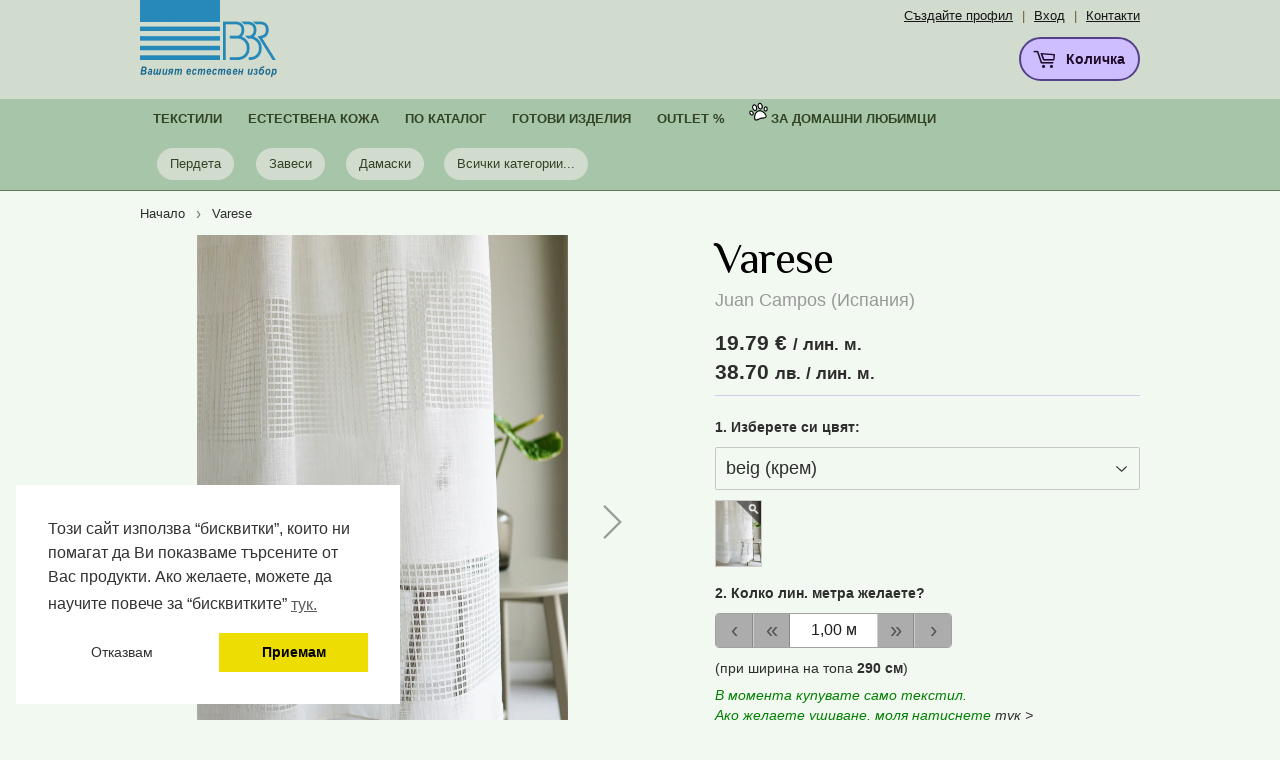

--- FILE ---
content_type: text/html; charset=utf-8
request_url: https://textilebbr.com/products/varese
body_size: 24033
content:
<!doctype html>
<!--[if lt IE 7]><html class="no-js lt-ie9 lt-ie8 lt-ie7" lang="en"> <![endif]-->
<!--[if IE 7]><html class="no-js lt-ie9 lt-ie8" lang="en"> <![endif]-->
<!--[if IE 8]><html class="no-js lt-ie9" lang="en"> <![endif]-->
<!--[if IE 9 ]><html class="ie9 no-js"> <![endif]-->
<!--[if (gt IE 9)|!(IE)]><!--> <html class="no-touch no-js"> <!--<![endif]-->
<head>

  

  <!-- Basic page needs ================================================== -->
  <meta charset="utf-8">
  <meta http-equiv="X-UA-Compatible" content="IE=edge,chrome=1">

  
  <link rel="shortcut icon" href="//textilebbr.com/cdn/shop/files/bbr-favicon2_32x32.png?v=1614720872" type="image/png" />
  
  

  <!-- Title and description ================================================== -->
  
  <title>Varese - Juan Campos | ББР ООД</title>
    
  

  <!-- Product meta ================================================== -->
  


<meta property="og:site_name" content="Textilebbr.com">
<meta property="og:url" content="https://textilebbr.com/products/varese">
<meta property="og:title" content="Varese - Juan Campos">
<meta property="og:type" content="product">
<meta property="og:description" content="Богат избор на пердета, завеси, дамаски, щори, покривки за маса, декоративни възглавнички от Западна Европа. Ушиване и монтаж. Доставяме в цялата страна..."><meta property="og:price:amount" content="1.97">
  <meta property="og:price:currency" content="EUR"><meta property="og:image" content="http://textilebbr.com/cdn/shop/files/1_varese_1024x1024.jpg?v=1759419246"><meta property="og:image" content="http://textilebbr.com/cdn/shop/files/2_varese_1024x1024.jpg?v=1759419307">
<meta property="og:image:secure_url" content="https://textilebbr.com/cdn/shop/files/1_varese_1024x1024.jpg?v=1759419246"><meta property="og:image:secure_url" content="https://textilebbr.com/cdn/shop/files/2_varese_1024x1024.jpg?v=1759419307">



  <meta name="twitter:card" content="summary_large_image">
  <meta name="twitter:image" content="https://textilebbr.com/cdn/shop/files/1_varese_1024x1024.jpg?v=1759419246">
  <meta name="twitter:image:width" content="480">
  <meta name="twitter:image:height" content="480">

<meta name="twitter:title" content="Varese - Juan Campos">
<meta name="twitter:description" content="Богат избор на пердета, завеси, дамаски, щори, покривки за маса, декоративни възглавнички от Западна Европа. Ушиване и монтаж. Доставяме в цялата страна...">






  
  
  <!-- Helpers ================================================== -->
  <link rel="canonical" href="https://textilebbr.com/products/varese">
  <meta name="viewport" content="width=device-width,initial-scale=1">

  <!-- CSS ================================================== -->
  <link href="//textilebbr.com/cdn/shop/t/3/assets/theme.scss.css?v=80926325280986561791767262527" rel="stylesheet" type="text/css" media="all" />
  
  

  
    
    

    <link href="//fonts.googleapis.com/css?family=Philosopher:400" rel="stylesheet" type="text/css" media="all" />
  



  

  <!-- Header hook for plugins ================================================== -->
  
  
  
  
  
     
       <script>window.performance && window.performance.mark && window.performance.mark('shopify.content_for_header.start');</script><meta name="google-site-verification" content="JQ13k25VZQ6wIKqOeqilQeAw3MbLT82_UHmcROmkPJ0">
     
  
     
  
     
       
<link rel="alternate" type="application/json+oembed" href="https://textilebbr.com/products/varese.oembed">
     
  
     
       
<script async="async" src="/checkouts/internal/preloads.js?locale=bg-BG"></script>
     
  
     
       
<script id="shopify-features" type="application/json">{"accessToken":"84e4061e4caf3ca2e90c966df1174f20","betas":["rich-media-storefront-analytics"],"domain":"textilebbr.com","predictiveSearch":true,"shopId":1566310453,"locale":"bg"}</script>
     
  
     
       
<script>var Shopify = Shopify || {};
     
  
     
       
Shopify.shop = "textilebbr.myshopify.com";
     
  
     
       
Shopify.locale = "bg";
     
  
     
       
Shopify.currency = {"active":"EUR","rate":"1.0"};
     
  
     
       
Shopify.country = "BG";
     
  
     
       
Shopify.theme = {"name":"Textilebbr-com-custom","id":74386767925,"schema_name":"BBR - PRO","schema_version":"1.1.1","theme_store_id":null,"role":"main"};
     
  
     
       
Shopify.theme.handle = "null";
     
  
     
       
Shopify.theme.style = {"id":null,"handle":null};
     
  
     
       
Shopify.cdnHost = "textilebbr.com/cdn";
     
  
     
       
Shopify.routes = Shopify.routes || {};
     
  
     
       
Shopify.routes.root = "/";</script>
     
  
     
       
<script type="module">!function(o){(o.Shopify=o.Shopify||{}).modules=!0}(window);</script>
     
  
     
       
<script>!function(o){function n(){var o=[];function n(){o.push(Array.prototype.slice.apply(arguments))}return n.q=o,n}var t=o.Shopify=o.Shopify||{};t.loadFeatures=n(),t.autoloadFeatures=n()}(window);</script>
     
  
     
       
<script id="shop-js-analytics" type="application/json">{"pageType":"product"}</script>
     
  
     
       
<script defer="defer" async type="module" src="//textilebbr.com/cdn/shopifycloud/shop-js/modules/v2/client.init-shop-cart-sync_BApSsMSl.en.esm.js"></script>
     
  
     
       
<script defer="defer" async type="module" src="//textilebbr.com/cdn/shopifycloud/shop-js/modules/v2/chunk.common_CBoos6YZ.esm.js"></script>
     
  
     
       
<script type="module">
     
  
     
       
  await import("//textilebbr.com/cdn/shopifycloud/shop-js/modules/v2/client.init-shop-cart-sync_BApSsMSl.en.esm.js");
     
  
     
       
await import("//textilebbr.com/cdn/shopifycloud/shop-js/modules/v2/chunk.common_CBoos6YZ.esm.js");
     
  
     
       

     
  
     
       
  window.Shopify.SignInWithShop?.initShopCartSync?.({"fedCMEnabled":true,"windoidEnabled":true});
     
  
     
       

     
  
     
       
</script>
     
  
     
       
<script id="__st">var __st={"a":1566310453,"offset":7200,"reqid":"ddf4bf64-7230-4cbd-85cb-3226ed882174-1768928323","pageurl":"textilebbr.com\/products\/varese","u":"548c3a8efb0e","p":"product","rtyp":"product","rid":3738767163445};</script>
     
  
     
       
<script>window.ShopifyPaypalV4VisibilityTracking = true;</script>
     
  
     
       
<script id="captcha-bootstrap">!function(){'use strict';const t='contact',e='account',n='new_comment',o=[[t,t],['blogs',n],['comments',n],[t,'customer']],c=[[e,'customer_login'],[e,'guest_login'],[e,'recover_customer_password'],[e,'create_customer']],r=t=>t.map((([t,e])=>`form[action*='/${t}']:not([data-nocaptcha='true']) input[name='form_type'][value='${e}']`)).join(','),a=t=>()=>t?[...document.querySelectorAll(t)].map((t=>t.form)):[];function s(){const t=[...o],e=r(t);return a(e)}const i='password',u='form_key',d=['recaptcha-v3-token','g-recaptcha-response','h-captcha-response',i],f=()=>{try{return window.sessionStorage}catch{return}},m='__shopify_v',_=t=>t.elements[u];function p(t,e,n=!1){try{const o=window.sessionStorage,c=JSON.parse(o.getItem(e)),{data:r}=function(t){const{data:e,action:n}=t;return t[m]||n?{data:e,action:n}:{data:t,action:n}}(c);for(const[e,n]of Object.entries(r))t.elements[e]&&(t.elements[e].value=n);n&&o.removeItem(e)}catch(o){console.error('form repopulation failed',{error:o})}}const l='form_type',E='cptcha';function T(t){t.dataset[E]=!0}const w=window,h=w.document,L='Shopify',v='ce_forms',y='captcha';let A=!1;((t,e)=>{const n=(g='f06e6c50-85a8-45c8-87d0-21a2b65856fe',I='https://cdn.shopify.com/shopifycloud/storefront-forms-hcaptcha/ce_storefront_forms_captcha_hcaptcha.v1.5.2.iife.js',D={infoText:'Защитено с hCaptcha',privacyText:'Поверителност',termsText:'Условия'},(t,e,n)=>{const o=w[L][v],c=o.bindForm;if(c)return c(t,g,e,D).then(n);var r;o.q.push([[t,g,e,D],n]),r=I,A||(h.body.append(Object.assign(h.createElement('script'),{id:'captcha-provider',async:!0,src:r})),A=!0)});var g,I,D;w[L]=w[L]||{},w[L][v]=w[L][v]||{},w[L][v].q=[],w[L][y]=w[L][y]||{},w[L][y].protect=function(t,e){n(t,void 0,e),T(t)},Object.freeze(w[L][y]),function(t,e,n,w,h,L){const[v,y,A,g]=function(t,e,n){const i=e?o:[],u=t?c:[],d=[...i,...u],f=r(d),m=r(i),_=r(d.filter((([t,e])=>n.includes(e))));return[a(f),a(m),a(_),s()]}(w,h,L),I=t=>{const e=t.target;return e instanceof HTMLFormElement?e:e&&e.form},D=t=>v().includes(t);t.addEventListener('submit',(t=>{const e=I(t);if(!e)return;const n=D(e)&&!e.dataset.hcaptchaBound&&!e.dataset.recaptchaBound,o=_(e),c=g().includes(e)&&(!o||!o.value);(n||c)&&t.preventDefault(),c&&!n&&(function(t){try{if(!f())return;!function(t){const e=f();if(!e)return;const n=_(t);if(!n)return;const o=n.value;o&&e.removeItem(o)}(t);const e=Array.from(Array(32),(()=>Math.random().toString(36)[2])).join('');!function(t,e){_(t)||t.append(Object.assign(document.createElement('input'),{type:'hidden',name:u})),t.elements[u].value=e}(t,e),function(t,e){const n=f();if(!n)return;const o=[...t.querySelectorAll(`input[type='${i}']`)].map((({name:t})=>t)),c=[...d,...o],r={};for(const[a,s]of new FormData(t).entries())c.includes(a)||(r[a]=s);n.setItem(e,JSON.stringify({[m]:1,action:t.action,data:r}))}(t,e)}catch(e){console.error('failed to persist form',e)}}(e),e.submit())}));const S=(t,e)=>{t&&!t.dataset[E]&&(n(t,e.some((e=>e===t))),T(t))};for(const o of['focusin','change'])t.addEventListener(o,(t=>{const e=I(t);D(e)&&S(e,y())}));const B=e.get('form_key'),M=e.get(l),P=B&&M;t.addEventListener('DOMContentLoaded',(()=>{const t=y();if(P)for(const e of t)e.elements[l].value===M&&p(e,B);[...new Set([...A(),...v().filter((t=>'true'===t.dataset.shopifyCaptcha))])].forEach((e=>S(e,t)))}))}(h,new URLSearchParams(w.location.search),n,t,e,['guest_login'])})(!0,!0)}();</script>
     
  
     
       
<script integrity="sha256-4kQ18oKyAcykRKYeNunJcIwy7WH5gtpwJnB7kiuLZ1E=" data-source-attribution="shopify.loadfeatures" defer="defer" src="//textilebbr.com/cdn/shopifycloud/storefront/assets/storefront/load_feature-a0a9edcb.js" crossorigin="anonymous"></script>
     
  
     
       
<script data-source-attribution="shopify.dynamic_checkout.dynamic.init">var Shopify=Shopify||{};Shopify.PaymentButton=Shopify.PaymentButton||{isStorefrontPortableWallets:!0,init:function(){window.Shopify.PaymentButton.init=function(){};var t=document.createElement("script");t.src="https://textilebbr.com/cdn/shopifycloud/portable-wallets/latest/portable-wallets.bg.js",t.type="module",document.head.appendChild(t)}};
     
  
     
       
</script>
     
  
     
       
<script data-source-attribution="shopify.dynamic_checkout.buyer_consent">
     
  
     
       
  function portableWalletsHideBuyerConsent(e){var t=document.getElementById("shopify-buyer-consent"),n=document.getElementById("shopify-subscription-policy-button");t&&n&&(t.classList.add("hidden"),t.setAttribute("aria-hidden","true"),n.removeEventListener("click",e))}function portableWalletsShowBuyerConsent(e){var t=document.getElementById("shopify-buyer-consent"),n=document.getElementById("shopify-subscription-policy-button");t&&n&&(t.classList.remove("hidden"),t.removeAttribute("aria-hidden"),n.addEventListener("click",e))}window.Shopify?.PaymentButton&&(window.Shopify.PaymentButton.hideBuyerConsent=portableWalletsHideBuyerConsent,window.Shopify.PaymentButton.showBuyerConsent=portableWalletsShowBuyerConsent);
     
  
     
       
</script>
     
  
     
       
<script data-source-attribution="shopify.dynamic_checkout.cart.bootstrap">document.addEventListener("DOMContentLoaded",(function(){function t(){return document.querySelector("shopify-accelerated-checkout-cart, shopify-accelerated-checkout")}if(t())Shopify.PaymentButton.init();else{new MutationObserver((function(e,n){t()&&(Shopify.PaymentButton.init(),n.disconnect())})).observe(document.body,{childList:!0,subtree:!0})}}));
     
  
     
       
</script>
     
  
     
       
<link id="shopify-accelerated-checkout-styles" rel="stylesheet" media="screen" href="https://textilebbr.com/cdn/shopifycloud/portable-wallets/latest/accelerated-checkout-backwards-compat.css" crossorigin="anonymous">
<style id="shopify-accelerated-checkout-cart">
        #shopify-buyer-consent {
  margin-top: 1em;
  display: inline-block;
  width: 100%;
}

#shopify-buyer-consent.hidden {
  display: none;
}

#shopify-subscription-policy-button {
  background: none;
  border: none;
  padding: 0;
  text-decoration: underline;
  font-size: inherit;
  cursor: pointer;
}

#shopify-subscription-policy-button::before {
  box-shadow: none;
}

      </style>

<script>window.performance && window.performance.mark && window.performance.mark('shopify.content_for_header.end');</script>
     
  
  
  
  
  

<!--[if lt IE 9]>
<script src="//cdnjs.cloudflare.com/ajax/libs/html5shiv/3.7.2/html5shiv.min.js" type="text/javascript"></script>
<script src="//textilebbr.com/cdn/shop/t/3/assets/respond.min.js?v=8256" type="text/javascript"></script>
<link href="//textilebbr.com/cdn/shop/t/3/assets/respond-proxy.html" id="respond-proxy" rel="respond-proxy" />
<link href="//textilebbr.com/search?q=46c3deebcc4ba624bcd51066cda71962" id="respond-redirect" rel="respond-redirect" />
<script src="//textilebbr.com/search?q=46c3deebcc4ba624bcd51066cda71962" type="text/javascript"></script>
<![endif]-->
<!--[if (lte IE 9) ]><script src="//textilebbr.com/cdn/shop/t/3/assets/match-media.min.js?v=8256" type="text/javascript"></script><![endif]-->


  
  
  
  


    
  <script src="//ajax.googleapis.com/ajax/libs/jquery/2.2.3/jquery.min.js" type="text/javascript"></script>
  
  
  

  <!--[if (gt IE 9)|!(IE)]><!--><script src="//textilebbr.com/cdn/shop/t/3/assets/vendor.js?v=124268680088511269241562181623" defer="defer"></script><!--<![endif]-->
  <!--[if lte IE 9]><script src="//textilebbr.com/cdn/shop/t/3/assets/vendor.js?v=124268680088511269241562181623"></script><![endif]-->

  
  	<!--[if (gt IE 9)|!(IE)]><!--><script src="//textilebbr.com/cdn/shop/t/3/assets/ise-shopify.js?v=19425385800582460641562181613" defer="defer"></script><!--<![endif]-->
  	<!--[if lte IE 9]><script src="//textilebbr.com/cdn/shop/t/3/assets/ise-shopify.js?v=19425385800582460641562181613"></script><![endif]-->
  
  
  <!--[if (gt IE 9)|!(IE)]><!--><script src="//textilebbr.com/cdn/shop/t/3/assets/theme.js?v=44790029614328400261767197431" defer="defer"></script><!--<![endif]-->
  <!--[if lte IE 9]><script src="//textilebbr.com/cdn/shop/t/3/assets/theme.js?v=44790029614328400261767197431"></script><![endif]-->

  
  
  

  
<!-- Facebook Pixel Code -->
<script type="text/javascript">
!function(f,b,e,v,n,t,s){if(f.fbq)return;n=f.fbq=function(){n.callMethod?
n.callMethod.apply(n,arguments):n.queue.push(arguments)};if(!f._fbq)f._fbq=n;
n.push=n;n.loaded=!0;n.version='2.0';n.queue=[];t=b.createElement(e);t.async=!0;
t.src=v;s=b.getElementsByTagName(e)[0];s.parentNode.insertBefore(t,s)}(window,
document,'script','https://connect.facebook.net/en_US/fbevents.js');
  
    

    
fbq('init', '242302049598757');
    

fbq('track', 'PageView');
  	
  	
var content_ids = [3738767163445];
fbq('track', 'ViewContent', {
	content_ids: content_ids,
	content_type: 'product'
});  
  	

  
  
</script>
<noscript>
	
<img height="1" width="1" style="display:none" src="https://www.facebook.com/tr?id=242302049598757&ev=PageView&noscript=1"/>
  	
  
	
		
<img height="1" width="1" style="display:none" src="https://www.facebook.com/tr?id=242302049598757&ev=ViewContent&noscript=1" /> 		
  		
	
</noscript>

  

  
  
<script type="text/javascript">
  
  function skipSameSiteNone() {
    var ua = navigator.userAgent;
    
    if(shouldntGetSameSiteNone(ua) || isOlderUcBrowser(ua)) {
      return true;
    }
    
    return false;
  }
  
  function shouldntGetSameSiteNone(ua) {
    return ua.includes("iPhone OS 12_") || ua.includes("iPad; CPU OS 12_") ||  //iOS 12
        ua.includes("Chrome/5") || ua.includes("Chrome/6") ||                  //Chrome
        (ua.includes(" OS X 10_14_") 
            && ua.includes("Version/") && ua.includes("Safari"));              //Safari on MacOS 10.14
  }
  
  function isOlderUcBrowser(ua) {
    var match = ua.match(/UCBrowser\/(\d+)\.(\d+)\.(\d+)\./);
    if (!match) return false;
    var major = parseInt(match[1]);
    var minor = parseInt(match[2]);
    var build = parseInt(match[3]);
    if (major != 12) return major < 12;
    if (minor != 13) return minor < 13;
    return build < 2;
  }
  
  var skip_samesite_none = skipSameSiteNone();
  
</script>



  <script>
    
    // alternate-currency-amount
    window.alternateCurrencySettings = {
      mainCurrencyIsEur: true,
      bgnToEurDivideRate: "1.95583",
      eurToBgnMultiplyRate: "1.95583",
      addWhitespaceAfterEurSign: true,
      eurSignIsAfterAmount: true
    };
  </script>
  
  
  <!-- Hotjar Tracking Code for https://textilebbr.com -->
  <!-- <script>
    (function(h,o,t,j,a,r){
        h.hj=h.hj||function(){(h.hj.q=h.hj.q||[]).push(arguments)};
        h._hjSettings={hjid:1847788,hjsv:6};
        a=o.getElementsByTagName('head')[0];
        r=o.createElement('script');r.async=1;
        r.src=t+h._hjSettings.hjid+j+h._hjSettings.hjsv;
        a.appendChild(r);
    })(window,document,'https://static.hotjar.com/c/hotjar-','.js?sv=');
  </script> -->
  
  
<link href="https://monorail-edge.shopifysvc.com" rel="dns-prefetch">
<script>(function(){if ("sendBeacon" in navigator && "performance" in window) {try {var session_token_from_headers = performance.getEntriesByType('navigation')[0].serverTiming.find(x => x.name == '_s').description;} catch {var session_token_from_headers = undefined;}var session_cookie_matches = document.cookie.match(/_shopify_s=([^;]*)/);var session_token_from_cookie = session_cookie_matches && session_cookie_matches.length === 2 ? session_cookie_matches[1] : "";var session_token = session_token_from_headers || session_token_from_cookie || "";function handle_abandonment_event(e) {var entries = performance.getEntries().filter(function(entry) {return /monorail-edge.shopifysvc.com/.test(entry.name);});if (!window.abandonment_tracked && entries.length === 0) {window.abandonment_tracked = true;var currentMs = Date.now();var navigation_start = performance.timing.navigationStart;var payload = {shop_id: 1566310453,url: window.location.href,navigation_start,duration: currentMs - navigation_start,session_token,page_type: "product"};window.navigator.sendBeacon("https://monorail-edge.shopifysvc.com/v1/produce", JSON.stringify({schema_id: "online_store_buyer_site_abandonment/1.1",payload: payload,metadata: {event_created_at_ms: currentMs,event_sent_at_ms: currentMs}}));}}window.addEventListener('pagehide', handle_abandonment_event);}}());</script>
<script id="web-pixels-manager-setup">(function e(e,d,r,n,o){if(void 0===o&&(o={}),!Boolean(null===(a=null===(i=window.Shopify)||void 0===i?void 0:i.analytics)||void 0===a?void 0:a.replayQueue)){var i,a;window.Shopify=window.Shopify||{};var t=window.Shopify;t.analytics=t.analytics||{};var s=t.analytics;s.replayQueue=[],s.publish=function(e,d,r){return s.replayQueue.push([e,d,r]),!0};try{self.performance.mark("wpm:start")}catch(e){}var l=function(){var e={modern:/Edge?\/(1{2}[4-9]|1[2-9]\d|[2-9]\d{2}|\d{4,})\.\d+(\.\d+|)|Firefox\/(1{2}[4-9]|1[2-9]\d|[2-9]\d{2}|\d{4,})\.\d+(\.\d+|)|Chrom(ium|e)\/(9{2}|\d{3,})\.\d+(\.\d+|)|(Maci|X1{2}).+ Version\/(15\.\d+|(1[6-9]|[2-9]\d|\d{3,})\.\d+)([,.]\d+|)( \(\w+\)|)( Mobile\/\w+|) Safari\/|Chrome.+OPR\/(9{2}|\d{3,})\.\d+\.\d+|(CPU[ +]OS|iPhone[ +]OS|CPU[ +]iPhone|CPU IPhone OS|CPU iPad OS)[ +]+(15[._]\d+|(1[6-9]|[2-9]\d|\d{3,})[._]\d+)([._]\d+|)|Android:?[ /-](13[3-9]|1[4-9]\d|[2-9]\d{2}|\d{4,})(\.\d+|)(\.\d+|)|Android.+Firefox\/(13[5-9]|1[4-9]\d|[2-9]\d{2}|\d{4,})\.\d+(\.\d+|)|Android.+Chrom(ium|e)\/(13[3-9]|1[4-9]\d|[2-9]\d{2}|\d{4,})\.\d+(\.\d+|)|SamsungBrowser\/([2-9]\d|\d{3,})\.\d+/,legacy:/Edge?\/(1[6-9]|[2-9]\d|\d{3,})\.\d+(\.\d+|)|Firefox\/(5[4-9]|[6-9]\d|\d{3,})\.\d+(\.\d+|)|Chrom(ium|e)\/(5[1-9]|[6-9]\d|\d{3,})\.\d+(\.\d+|)([\d.]+$|.*Safari\/(?![\d.]+ Edge\/[\d.]+$))|(Maci|X1{2}).+ Version\/(10\.\d+|(1[1-9]|[2-9]\d|\d{3,})\.\d+)([,.]\d+|)( \(\w+\)|)( Mobile\/\w+|) Safari\/|Chrome.+OPR\/(3[89]|[4-9]\d|\d{3,})\.\d+\.\d+|(CPU[ +]OS|iPhone[ +]OS|CPU[ +]iPhone|CPU IPhone OS|CPU iPad OS)[ +]+(10[._]\d+|(1[1-9]|[2-9]\d|\d{3,})[._]\d+)([._]\d+|)|Android:?[ /-](13[3-9]|1[4-9]\d|[2-9]\d{2}|\d{4,})(\.\d+|)(\.\d+|)|Mobile Safari.+OPR\/([89]\d|\d{3,})\.\d+\.\d+|Android.+Firefox\/(13[5-9]|1[4-9]\d|[2-9]\d{2}|\d{4,})\.\d+(\.\d+|)|Android.+Chrom(ium|e)\/(13[3-9]|1[4-9]\d|[2-9]\d{2}|\d{4,})\.\d+(\.\d+|)|Android.+(UC? ?Browser|UCWEB|U3)[ /]?(15\.([5-9]|\d{2,})|(1[6-9]|[2-9]\d|\d{3,})\.\d+)\.\d+|SamsungBrowser\/(5\.\d+|([6-9]|\d{2,})\.\d+)|Android.+MQ{2}Browser\/(14(\.(9|\d{2,})|)|(1[5-9]|[2-9]\d|\d{3,})(\.\d+|))(\.\d+|)|K[Aa][Ii]OS\/(3\.\d+|([4-9]|\d{2,})\.\d+)(\.\d+|)/},d=e.modern,r=e.legacy,n=navigator.userAgent;return n.match(d)?"modern":n.match(r)?"legacy":"unknown"}(),u="modern"===l?"modern":"legacy",c=(null!=n?n:{modern:"",legacy:""})[u],f=function(e){return[e.baseUrl,"/wpm","/b",e.hashVersion,"modern"===e.buildTarget?"m":"l",".js"].join("")}({baseUrl:d,hashVersion:r,buildTarget:u}),m=function(e){var d=e.version,r=e.bundleTarget,n=e.surface,o=e.pageUrl,i=e.monorailEndpoint;return{emit:function(e){var a=e.status,t=e.errorMsg,s=(new Date).getTime(),l=JSON.stringify({metadata:{event_sent_at_ms:s},events:[{schema_id:"web_pixels_manager_load/3.1",payload:{version:d,bundle_target:r,page_url:o,status:a,surface:n,error_msg:t},metadata:{event_created_at_ms:s}}]});if(!i)return console&&console.warn&&console.warn("[Web Pixels Manager] No Monorail endpoint provided, skipping logging."),!1;try{return self.navigator.sendBeacon.bind(self.navigator)(i,l)}catch(e){}var u=new XMLHttpRequest;try{return u.open("POST",i,!0),u.setRequestHeader("Content-Type","text/plain"),u.send(l),!0}catch(e){return console&&console.warn&&console.warn("[Web Pixels Manager] Got an unhandled error while logging to Monorail."),!1}}}}({version:r,bundleTarget:l,surface:e.surface,pageUrl:self.location.href,monorailEndpoint:e.monorailEndpoint});try{o.browserTarget=l,function(e){var d=e.src,r=e.async,n=void 0===r||r,o=e.onload,i=e.onerror,a=e.sri,t=e.scriptDataAttributes,s=void 0===t?{}:t,l=document.createElement("script"),u=document.querySelector("head"),c=document.querySelector("body");if(l.async=n,l.src=d,a&&(l.integrity=a,l.crossOrigin="anonymous"),s)for(var f in s)if(Object.prototype.hasOwnProperty.call(s,f))try{l.dataset[f]=s[f]}catch(e){}if(o&&l.addEventListener("load",o),i&&l.addEventListener("error",i),u)u.appendChild(l);else{if(!c)throw new Error("Did not find a head or body element to append the script");c.appendChild(l)}}({src:f,async:!0,onload:function(){if(!function(){var e,d;return Boolean(null===(d=null===(e=window.Shopify)||void 0===e?void 0:e.analytics)||void 0===d?void 0:d.initialized)}()){var d=window.webPixelsManager.init(e)||void 0;if(d){var r=window.Shopify.analytics;r.replayQueue.forEach((function(e){var r=e[0],n=e[1],o=e[2];d.publishCustomEvent(r,n,o)})),r.replayQueue=[],r.publish=d.publishCustomEvent,r.visitor=d.visitor,r.initialized=!0}}},onerror:function(){return m.emit({status:"failed",errorMsg:"".concat(f," has failed to load")})},sri:function(e){var d=/^sha384-[A-Za-z0-9+/=]+$/;return"string"==typeof e&&d.test(e)}(c)?c:"",scriptDataAttributes:o}),m.emit({status:"loading"})}catch(e){m.emit({status:"failed",errorMsg:(null==e?void 0:e.message)||"Unknown error"})}}})({shopId: 1566310453,storefrontBaseUrl: "https://textilebbr.com",extensionsBaseUrl: "https://extensions.shopifycdn.com/cdn/shopifycloud/web-pixels-manager",monorailEndpoint: "https://monorail-edge.shopifysvc.com/unstable/produce_batch",surface: "storefront-renderer",enabledBetaFlags: ["2dca8a86"],webPixelsConfigList: [{"id":"1015415115","configuration":"{\"config\":\"{\\\"google_tag_ids\\\":[\\\"G-RF3XC28BMH\\\"],\\\"target_country\\\":\\\"ZZ\\\",\\\"gtag_events\\\":[{\\\"type\\\":\\\"begin_checkout\\\",\\\"action_label\\\":\\\"G-RF3XC28BMH\\\"},{\\\"type\\\":\\\"search\\\",\\\"action_label\\\":\\\"G-RF3XC28BMH\\\"},{\\\"type\\\":\\\"view_item\\\",\\\"action_label\\\":\\\"G-RF3XC28BMH\\\"},{\\\"type\\\":\\\"purchase\\\",\\\"action_label\\\":\\\"G-RF3XC28BMH\\\"},{\\\"type\\\":\\\"page_view\\\",\\\"action_label\\\":\\\"G-RF3XC28BMH\\\"},{\\\"type\\\":\\\"add_payment_info\\\",\\\"action_label\\\":\\\"G-RF3XC28BMH\\\"},{\\\"type\\\":\\\"add_to_cart\\\",\\\"action_label\\\":\\\"G-RF3XC28BMH\\\"}],\\\"enable_monitoring_mode\\\":false}\"}","eventPayloadVersion":"v1","runtimeContext":"OPEN","scriptVersion":"b2a88bafab3e21179ed38636efcd8a93","type":"APP","apiClientId":1780363,"privacyPurposes":[],"dataSharingAdjustments":{"protectedCustomerApprovalScopes":["read_customer_address","read_customer_email","read_customer_name","read_customer_personal_data","read_customer_phone"]}},{"id":"shopify-app-pixel","configuration":"{}","eventPayloadVersion":"v1","runtimeContext":"STRICT","scriptVersion":"0450","apiClientId":"shopify-pixel","type":"APP","privacyPurposes":["ANALYTICS","MARKETING"]},{"id":"shopify-custom-pixel","eventPayloadVersion":"v1","runtimeContext":"LAX","scriptVersion":"0450","apiClientId":"shopify-pixel","type":"CUSTOM","privacyPurposes":["ANALYTICS","MARKETING"]}],isMerchantRequest: false,initData: {"shop":{"name":"Textilebbr.com","paymentSettings":{"currencyCode":"EUR"},"myshopifyDomain":"textilebbr.myshopify.com","countryCode":"BG","storefrontUrl":"https:\/\/textilebbr.com"},"customer":null,"cart":null,"checkout":null,"productVariants":[{"price":{"amount":1.97,"currencyCode":"EUR"},"product":{"title":"Varese","vendor":"Juan Campos","id":"3738767163445","untranslatedTitle":"Varese","url":"\/products\/varese","type":""},"id":"28916264468533","image":{"src":"\/\/textilebbr.com\/cdn\/shop\/files\/1_varese.jpg?v=1759419246"},"sku":"","title":"beig (крем)","untranslatedTitle":"beig (крем)"},{"price":{"amount":1.97,"currencyCode":"EUR"},"product":{"title":"Varese","vendor":"Juan Campos","id":"3738767163445","untranslatedTitle":"Varese","url":"\/products\/varese","type":""},"id":"28916264501301","image":{"src":"\/\/textilebbr.com\/cdn\/shop\/files\/2_varese.jpg?v=1759419307"},"sku":"","title":"lino (беж)","untranslatedTitle":"lino (беж)"}],"purchasingCompany":null},},"https://textilebbr.com/cdn","fcfee988w5aeb613cpc8e4bc33m6693e112",{"modern":"","legacy":""},{"shopId":"1566310453","storefrontBaseUrl":"https:\/\/textilebbr.com","extensionBaseUrl":"https:\/\/extensions.shopifycdn.com\/cdn\/shopifycloud\/web-pixels-manager","surface":"storefront-renderer","enabledBetaFlags":"[\"2dca8a86\"]","isMerchantRequest":"false","hashVersion":"fcfee988w5aeb613cpc8e4bc33m6693e112","publish":"custom","events":"[[\"page_viewed\",{}],[\"product_viewed\",{\"productVariant\":{\"price\":{\"amount\":1.97,\"currencyCode\":\"EUR\"},\"product\":{\"title\":\"Varese\",\"vendor\":\"Juan Campos\",\"id\":\"3738767163445\",\"untranslatedTitle\":\"Varese\",\"url\":\"\/products\/varese\",\"type\":\"\"},\"id\":\"28916264468533\",\"image\":{\"src\":\"\/\/textilebbr.com\/cdn\/shop\/files\/1_varese.jpg?v=1759419246\"},\"sku\":\"\",\"title\":\"beig (крем)\",\"untranslatedTitle\":\"beig (крем)\"}}]]"});</script><script>
  window.ShopifyAnalytics = window.ShopifyAnalytics || {};
  window.ShopifyAnalytics.meta = window.ShopifyAnalytics.meta || {};
  window.ShopifyAnalytics.meta.currency = 'EUR';
  var meta = {"product":{"id":3738767163445,"gid":"gid:\/\/shopify\/Product\/3738767163445","vendor":"Juan Campos","type":"","handle":"varese","variants":[{"id":28916264468533,"price":197,"name":"Varese - beig (крем)","public_title":"beig (крем)","sku":""},{"id":28916264501301,"price":197,"name":"Varese - lino (беж)","public_title":"lino (беж)","sku":""}],"remote":false},"page":{"pageType":"product","resourceType":"product","resourceId":3738767163445,"requestId":"ddf4bf64-7230-4cbd-85cb-3226ed882174-1768928323"}};
  for (var attr in meta) {
    window.ShopifyAnalytics.meta[attr] = meta[attr];
  }
</script>
<script class="analytics">
  (function () {
    var customDocumentWrite = function(content) {
      var jquery = null;

      if (window.jQuery) {
        jquery = window.jQuery;
      } else if (window.Checkout && window.Checkout.$) {
        jquery = window.Checkout.$;
      }

      if (jquery) {
        jquery('body').append(content);
      }
    };

    var hasLoggedConversion = function(token) {
      if (token) {
        return document.cookie.indexOf('loggedConversion=' + token) !== -1;
      }
      return false;
    }

    var setCookieIfConversion = function(token) {
      if (token) {
        var twoMonthsFromNow = new Date(Date.now());
        twoMonthsFromNow.setMonth(twoMonthsFromNow.getMonth() + 2);

        document.cookie = 'loggedConversion=' + token + '; expires=' + twoMonthsFromNow;
      }
    }

    var trekkie = window.ShopifyAnalytics.lib = window.trekkie = window.trekkie || [];
    if (trekkie.integrations) {
      return;
    }
    trekkie.methods = [
      'identify',
      'page',
      'ready',
      'track',
      'trackForm',
      'trackLink'
    ];
    trekkie.factory = function(method) {
      return function() {
        var args = Array.prototype.slice.call(arguments);
        args.unshift(method);
        trekkie.push(args);
        return trekkie;
      };
    };
    for (var i = 0; i < trekkie.methods.length; i++) {
      var key = trekkie.methods[i];
      trekkie[key] = trekkie.factory(key);
    }
    trekkie.load = function(config) {
      trekkie.config = config || {};
      trekkie.config.initialDocumentCookie = document.cookie;
      var first = document.getElementsByTagName('script')[0];
      var script = document.createElement('script');
      script.type = 'text/javascript';
      script.onerror = function(e) {
        var scriptFallback = document.createElement('script');
        scriptFallback.type = 'text/javascript';
        scriptFallback.onerror = function(error) {
                var Monorail = {
      produce: function produce(monorailDomain, schemaId, payload) {
        var currentMs = new Date().getTime();
        var event = {
          schema_id: schemaId,
          payload: payload,
          metadata: {
            event_created_at_ms: currentMs,
            event_sent_at_ms: currentMs
          }
        };
        return Monorail.sendRequest("https://" + monorailDomain + "/v1/produce", JSON.stringify(event));
      },
      sendRequest: function sendRequest(endpointUrl, payload) {
        // Try the sendBeacon API
        if (window && window.navigator && typeof window.navigator.sendBeacon === 'function' && typeof window.Blob === 'function' && !Monorail.isIos12()) {
          var blobData = new window.Blob([payload], {
            type: 'text/plain'
          });

          if (window.navigator.sendBeacon(endpointUrl, blobData)) {
            return true;
          } // sendBeacon was not successful

        } // XHR beacon

        var xhr = new XMLHttpRequest();

        try {
          xhr.open('POST', endpointUrl);
          xhr.setRequestHeader('Content-Type', 'text/plain');
          xhr.send(payload);
        } catch (e) {
          console.log(e);
        }

        return false;
      },
      isIos12: function isIos12() {
        return window.navigator.userAgent.lastIndexOf('iPhone; CPU iPhone OS 12_') !== -1 || window.navigator.userAgent.lastIndexOf('iPad; CPU OS 12_') !== -1;
      }
    };
    Monorail.produce('monorail-edge.shopifysvc.com',
      'trekkie_storefront_load_errors/1.1',
      {shop_id: 1566310453,
      theme_id: 74386767925,
      app_name: "storefront",
      context_url: window.location.href,
      source_url: "//textilebbr.com/cdn/s/trekkie.storefront.cd680fe47e6c39ca5d5df5f0a32d569bc48c0f27.min.js"});

        };
        scriptFallback.async = true;
        scriptFallback.src = '//textilebbr.com/cdn/s/trekkie.storefront.cd680fe47e6c39ca5d5df5f0a32d569bc48c0f27.min.js';
        first.parentNode.insertBefore(scriptFallback, first);
      };
      script.async = true;
      script.src = '//textilebbr.com/cdn/s/trekkie.storefront.cd680fe47e6c39ca5d5df5f0a32d569bc48c0f27.min.js';
      first.parentNode.insertBefore(script, first);
    };
    trekkie.load(
      {"Trekkie":{"appName":"storefront","development":false,"defaultAttributes":{"shopId":1566310453,"isMerchantRequest":null,"themeId":74386767925,"themeCityHash":"15704842552466267455","contentLanguage":"bg","currency":"EUR","eventMetadataId":"fe299551-cd4b-4790-8bcb-71d3d80b9b45"},"isServerSideCookieWritingEnabled":true,"monorailRegion":"shop_domain","enabledBetaFlags":["65f19447"]},"Session Attribution":{},"S2S":{"facebookCapiEnabled":false,"source":"trekkie-storefront-renderer","apiClientId":580111}}
    );

    var loaded = false;
    trekkie.ready(function() {
      if (loaded) return;
      loaded = true;

      window.ShopifyAnalytics.lib = window.trekkie;

      var originalDocumentWrite = document.write;
      document.write = customDocumentWrite;
      try { window.ShopifyAnalytics.merchantGoogleAnalytics.call(this); } catch(error) {};
      document.write = originalDocumentWrite;

      window.ShopifyAnalytics.lib.page(null,{"pageType":"product","resourceType":"product","resourceId":3738767163445,"requestId":"ddf4bf64-7230-4cbd-85cb-3226ed882174-1768928323","shopifyEmitted":true});

      var match = window.location.pathname.match(/checkouts\/(.+)\/(thank_you|post_purchase)/)
      var token = match? match[1]: undefined;
      if (!hasLoggedConversion(token)) {
        setCookieIfConversion(token);
        window.ShopifyAnalytics.lib.track("Viewed Product",{"currency":"EUR","variantId":28916264468533,"productId":3738767163445,"productGid":"gid:\/\/shopify\/Product\/3738767163445","name":"Varese - beig (крем)","price":"1.97","sku":"","brand":"Juan Campos","variant":"beig (крем)","category":"","nonInteraction":true,"remote":false},undefined,undefined,{"shopifyEmitted":true});
      window.ShopifyAnalytics.lib.track("monorail:\/\/trekkie_storefront_viewed_product\/1.1",{"currency":"EUR","variantId":28916264468533,"productId":3738767163445,"productGid":"gid:\/\/shopify\/Product\/3738767163445","name":"Varese - beig (крем)","price":"1.97","sku":"","brand":"Juan Campos","variant":"beig (крем)","category":"","nonInteraction":true,"remote":false,"referer":"https:\/\/textilebbr.com\/products\/varese"});
      }
    });


        var eventsListenerScript = document.createElement('script');
        eventsListenerScript.async = true;
        eventsListenerScript.src = "//textilebbr.com/cdn/shopifycloud/storefront/assets/shop_events_listener-3da45d37.js";
        document.getElementsByTagName('head')[0].appendChild(eventsListenerScript);

})();</script>
<script
  defer
  src="https://textilebbr.com/cdn/shopifycloud/perf-kit/shopify-perf-kit-3.0.4.min.js"
  data-application="storefront-renderer"
  data-shop-id="1566310453"
  data-render-region="gcp-us-east1"
  data-page-type="product"
  data-theme-instance-id="74386767925"
  data-theme-name="BBR - PRO"
  data-theme-version="1.1.1"
  data-monorail-region="shop_domain"
  data-resource-timing-sampling-rate="10"
  data-shs="true"
  data-shs-beacon="true"
  data-shs-export-with-fetch="true"
  data-shs-logs-sample-rate="1"
  data-shs-beacon-endpoint="https://textilebbr.com/api/collect"
></script>
</head>





<body id="varese" class="template-product" >

  
  
  
  
  <div id="shopify-section-header" class="shopify-section header-section">





<header class="site-header" role="banner" data-section-id="header" data-section-type="header-section">
  <div class="wrapper">

    <div class="grid--full">
      
      
      
      
      <div class="grid-item large--one-half ise-header-logo-container">
        
        <div class="ise-inner-container">
          
          
            <div class="h1 header-logo ise-logo-container" itemscope itemtype="http://schema.org/Organization">
          
              
            
              
              <a href="/" itemprop="url">
                
               
                
                
                <img src="//textilebbr.com/cdn/shop/files/bbr-logo-slogan-choice_274x.png?v=1613720838" 
                     alt="Textilebbr.com"
                     itemprop="logo">
                
                
              </a>
              
            
          
            </div>
          
          
        </div>
        
      </div>

      
      
      
      
      <div class="grid-item large--one-half text-center ise-header-search-bar-container">
        <div class="ise-inner-container">
          
          	<div class="ise-top-block">
              <div class="top-block-inner">
<!--               	<p>An intimate view of music and musicians, past and present</p> -->
              </div>
              
              
          	</div>
          	
          	
          
        </div>
      </div>
      
      
      
      
      
      
      <div class="grid-item large--one-half text-center large--text-right ise-header-cart-container">
        
        <div class="ise-inner-container">
        
        	
          	<div class="ise-top-block">
              
              
              
              <span class="site-header--meta-links medium-down--hide">
              
              
                

                  

                      <a href="https://shopify.com/1566310453/account?locale=bg" id="customer_register_link">Създайте профил</a>

                      <span class="site-header--spacer"> | </span>

                      <a href="https://shopify.com/1566310453/account?locale=bg&amp;region_country=BG" id="customer_login_link">Вход</a>

                  

                


                

                  
                      
                      <!-- <a href="/pages/%D0%B7%D0%B0-%D0%BD%D0%B0%D1%81">За нас</a> -->
                  

                  
                      <span class="site-header--spacer"> | </span>
                      <a href="/pages/%D0%BA%D0%BE%D0%BD%D1%82%D0%B0%D0%BA%D1%82%D0%B8">Контакти</a>
                  

                  

                  

                  

                

                
              </span>
              
              
              <br class="medium-down--hide">
               
          	</div>
          	
          
            

          
          
          
          	
          	
            <a href="/cart" class="header-cart-btn cart-toggle" id="iseCartBtnDesk">
              <span class="icon icon-cart"></span>
              Количка <span class="cart-count cart-badge--desktop hidden-count">0</span>
            </a>
        
        </div>
        
        
      </div>
      
      
      
      
      
    </div>

  </div>
  

  
</header>









<nav class="nav-bar" role="navigation">
  
  <div class="wrapper">
    
    
    
  	<div class="ise-main-nav-wrapper">
      
    	




<ul class="site-nav" id="accessibleNav" style="">

  
<!--     <li class="large--hide">
       <a href="/collections/текстили-за-пердета-завеси-дамаски"><span class="icon icon-search" aria-hidden="true"></span> Търсене по параметри</a>
    </li> -->
  
  
  
  
    <li class="large--hide" style="border-top: 1px solid #c6d9c7">
      <a href="/">Начало</a>
    </li>
  
  
  <li class="large--hide" style="border-top: 1px solid #c6d9c7">
    <a href="/collections/пердета">Пердета</a>
  </li>

  <li class="large--hide">
    <a href="/collections/завеси">Завеси</a>
  </li>
  
  <li class="large--hide">
    <a href="/collections/блекаут">Блекаут</a>
  </li>

  <li class="large--hide">
    <a href="/collections/дамаски">Дамаски</a>
  </li>
  
  <li class="large--hide">
    <a href="/collections/v-nalichnost-gradinski-tekstil">Градински текстил</a>
  </li>
  
  <li class="large--hide">
    <a href="/collections/щори">Щори</a>
  </li>

  <li class="large--hide"  style="border-bottom: 1px solid #c6d9c7">
    <a href="/collections/">Всички категории...</a>
  </li>
  
  
  
    
  
    
  
  
  		
        
         
<!--   	medium-down--hide	 -->
  
        <li class=" menu-текстили main-nav-first medium-down--hide">

          
            <a href="/collections">
              
              
              Текстили
            </a>
          
          
        </li>
  
  
    
  
  		
  
  
  
    
  
    
  
  
  		
        
         
<!--   	medium-down--hide	 -->
  
        <li class=" menu-естествена-кожа ">

          
            <a href="/collections/estestvena-kozha">
              
              
              Естествена Кожа
            </a>
          
          
        </li>
  
  
    
  
  		
  
  
  
    
  
    
  
  
  		
        
         
<!--   	medium-down--hide	 -->
  
        <li class=" menu-по-каталог ">

          
            <a href="/collections/po-katalog">
              
              
              По каталог
            </a>
          
          
        </li>
  
  
    
  
  		
  
  
  
    
  
    
  
  
  		
        
         
<!--   	medium-down--hide	 -->
  
        <li class=" menu-готови-изделия ">

          
            <a href="/collections/gotovi-izdeliya">
              
              
              Готови изделия
            </a>
          
          
        </li>
  
  
    
  
  		
  
  
  
    
  
    
  
  
  		
        
         
<!--   	medium-down--hide	 -->
  
        <li class=" menu-outlet ">

          
            <a href="/collections/outlet">
              
              
              Outlet %
            </a>
          
          
        </li>
  
  
    
  
  		
  
  
  
    
  
    
  
  
  		
        
         
<!--   	medium-down--hide	 -->
  
        <li class=" menu-за-домашни-любимци ">

          
            <a href="/collections/pets"
              style=" background-image: url('//textilebbr.com/cdn/shop/t/3/assets/paw4.png?v=16792960445994591571731155361'); 
                      background-repeat: no-repeat;
                      background-position: 11px 3px;
                      background-size: 19px;
                      padding-left: 33px;
                      text-transform: ;"
              >
              За домашни любимци
            </a>
            
          
          
        </li>
  
  
    
  
  		
  
  


  

  

      
        <li class="customer-navlink ise-medium-up-hide"><a href="https://shopify.com/1566310453/account?locale=bg&amp;region_country=BG" id="customer_login_link">Вход</a></li>
        <li class="customer-navlink ise-medium-up-hide"><a href="https://shopify.com/1566310453/account?locale=bg" id="customer_register_link">Създайте профил</a></li>
      
  	
  

  
  
  
    <li class="large--hide" style="border-top: 1px solid #c6d9c7; border-bottom: 1px solid #c6d9c7">
      <a href="/blogs/publikacii">Блог</a>
    </li>
  
    <li class="large--hide" style="border-bottom: 1px solid #c6d9c7">
      <a href="/pages/kontakti">Контакти</a>
    </li>
  
  
  
</ul>

      
      	

      
    </div>
   
  </div>
  
</nav>








 
<nav class="nav-bar sub-nav-bar medium-down--hide" role="navigation">
  
  <div class="wrapper">
    
  	<div class="ise-main-nav-wrapper">
      
    	<ul class="site-nav" id="accessibleNav" style="">


          <li class="menu-po-katalog">
            <a href="/collections/пердета" class="sub-nav-header-first">
              Пердета
            </a>
          </li>
          <li class="menu-po-katalog">
            <a href="/collections/завеси" class="sub-nav-header">
              Завеси
            </a>
          </li>
          
          <li class="menu-po-katalog">
            <a href="/collections/дамаски" class="sub-nav-header">
              Дамаски
            </a>
          </li>

          <li class="menu-po-katalog">
            <a href="/collections/" class="sub-nav-header-last" style="margin-left:37px;">
              Всички категории...
            </a>
          </li>
          
      	</ul>
    </div>

    
   
  </div>
  
</nav>





<div id="mobileNavBar" class="ise-mobile-nav-wrapper">
  
  
  <div class="display-table-cell ise-mobile-nav-edge ise-edge-left">
    <a class="menu-toggle mobileNavBar-link"><span class="icon icon-hamburger"></span>
      
      
      
    </a>
  </div>
  
  
  
  <div class="display-table-cell ise-mobile-nav-center">

    <div id="ise-mobile-logo">

      
      
      			
      
      		
        
          		
        		
              	<img src="//textilebbr.com/cdn/shop/files/bbr-logo-mobile_88x.png?v=1613720245"
             	alt="Textilebbr.com"
             	itemprop="logo">
        	
        	
      
      

    </div>
  </div>
  
  
  
  
  
  

  
  
  

  
  <div class="display-table-cell ise-mobile-nav-edge ise-edge-right">
    <a href="/cart" class="cart-toggle mobileNavBar-link" id="iseCartBtnMobile">
      <span class="icon icon-cart"></span>
      

      
      
      <span class="cart-count hidden-count">0</span>
    </a>
  </div>

  

</div>

<!-- <div style="clear:both;">&nbsp;</div> -->






<div class="ise-hr-container "> 
    














	<hr />






</div>


	





















</div>

  <main class="wrapper main-content" role="main">
    


<div id="shopify-section-product-template" class="shopify-section product-template-section">



































































 





















































































<script type="text/javascript">
  var ise_lang = ''; 
  var ise_szChUrl = ''; 
  var ise_frpro = false; 
  var ise_btnt = '+Добавете<br>в количката';  
  var ise_provid_c2a = 'Кликнете за пускане на видеото:';
  var ise_provid_style = 'dark-popup';

  // bgn to eur
  var visible_custom_eur_amount_before_buying = '1.979';
</script>



<!-- quantity_spinner_label --><!-- quantity_spinner_inside_append --><!-- quantity_spinner_decimal_separator --><!-- quantity_spinner_initial_display_value --><!-- quantity_spinner_show_label_below --><script type="text/javascript">

      window.price_multiply = 10;

      window.product_options_size = 1;

      window.variant_legends = '';

      window.titles_replace = '';
      
      

      window.option_labels = {
        1:'<strong>1. Изберете си цвят:</strong>', 
        2:'<strong>2. </strong>',
        3:'<strong>3. </strong>',
      };
      
      
      window.button_not_available_text = 'Изберете си цвят';
      
      window.force_select_options = {
        1: { option_stri: window.button_not_available_text, button_stri: "Моля, изберете цвят"},
      };
      
      
    </script>










<div id="ProductSection" data-section-id="product-template" data-section-type="product-template" data-zoom-toggle="zoom-in" data-zoom-enabled="true" data-related-enabled="" data-social-sharing="" data-show-compare-at-price="true" data-stock="false" data-incoming-transfer="false">
  

	





<nav class="breadcrumb" role="navigation" aria-label="breadcrumbs">
  
  
  	<a href="/" title="Обратно към заглавната страница">Начало</a>
  
  
  

    
  
  	
    <span class="divider" aria-hidden="true">&rsaquo;</span>
  	
  
  	






    <span class="breadcrumb--truncate">Varese</span>

  
  
</nav>



  
<div class="grid ise-product-grid-fix" itemscope itemtype="http://schema.org/Product">

  <meta itemprop="url" content="https://textilebbr.com/products/varese">
  <meta itemprop="image" content="//textilebbr.com/cdn/shop/files/1_varese_1024x1024.jpg?v=1759419246">
  
  <div class="grid-item ise-merge-right large--three-sixths">
    <div class="grid"> 
      
    	<div class="grid-item text-center">
			












  <div class="swiper-position">
    <div class="swiper-container">
      <div class="swiper-wrapper">

        

          




















	




	

	


          






          

        	  
        
        	  		<div class="swiper-slide" >

                  <div class="swiper-zoom-container">

                  	<img id="productImage1" class="drift-image" data-drift="//textilebbr.com/cdn/shop/files/1_varese_1024x1024.jpg?v=1759419246" src="//textilebbr.com/cdn/shop/files/1_varese_1024x1024.jpg?v=1759419246" alt="1_varese"  data-zoom="//textilebbr.com/cdn/shop/files/1_varese_1024x1024.jpg?v=1759419246" data-image-id="66177238958411" >

        		  </div>

            </div>
        
        	  

          


        
        

          




















	




	

	


          






          

        	  
        
        	  		<div class="swiper-slide" >

                  <div class="swiper-zoom-container">

                  	<img id="productImage2" class="drift-image" data-drift="//textilebbr.com/cdn/shop/files/2_varese_1024x1024.jpg?v=1759419307" src="//textilebbr.com/cdn/shop/files/2_varese_1024x1024.jpg?v=1759419307" alt="2_varese"  data-zoom="//textilebbr.com/cdn/shop/files/2_varese_1024x1024.jpg?v=1759419307" data-image-id="66177255932235" >

        		  </div>

            </div>
        
        	  

          


        
        

      </div> <!-- swiper-wrapper -->

      


    </div> <!-- swiper-container -->

      
      
    
      
          <div class="ise-swiper-button-next"></div>
          <div class="ise-swiper-button-prev"></div>
      
    
  </div> <!-- swiper-position -->








	

















    

     


		<div id="ise-thumbs-box" class="" >
            <div id="ise-thumbs-wrap">
              <ul class="ise-photo-thumbs" id="productThumbs-product-template" style="background: ;"> 

                

                    




















	




	

	


                    

                      
                      

                      

                		
                
                
                
                			
                
                                  <li class="iseThumbLi">

                                    <a href="//textilebbr.com/cdn/shop/files/1_varese_1024x1024.jpg?v=1759419246" class="iseThumb product-photo-thumb product-photo-thumb-product-template" id="productThumb1" data-image-id="66177238958411" style="background-image: url('//textilebbr.com/cdn/shop/files/1_varese_1024x1024.jpg?v=1759419246');">

                                      <input type="hidden" class="thumbHidden" data-image-alt="1_varese">

                                      

                                    </a>
                                  </li>
                
               				
                
                
                
                
                		
                
                		

                
                
                
                
                      

                    

                

                    




















	




	

	


                    

                      
                      

                      

                		
                
                
                
                			
                
                                  <li class="iseThumbLi">

                                    <a href="//textilebbr.com/cdn/shop/files/2_varese_1024x1024.jpg?v=1759419307" class="iseThumb product-photo-thumb product-photo-thumb-product-template" id="productThumb2" data-image-id="66177255932235" style="background-image: url('//textilebbr.com/cdn/shop/files/2_varese_1024x1024.jpg?v=1759419307');">

                                      <input type="hidden" class="thumbHidden" data-image-alt="2_varese">

                                      

                                    </a>
                                  </li>
                
               				
                
                
                
                
                		
                
                		

                
                
                
                
                      

                    

                


              </ul>
            </div>
          </div>



    








      	</div>
      
      	
      
    </div>
  </div>
  
  
  
  <div id="iseProductColR" class="grid-item ise-merge-left large--three-sixths">
   
    <form action="/cart/add" method="post" enctype="multipart/form-data" id="addToCartForm">
      
      	<input id="ise_discount" type="hidden" name="discount" >
      
      
      
    	<div id="ise-a2c-box">
          









  


  




  <div class="ise-mobile-hide">

    <h1 class="h2 ise-product-title" itemprop="name">Varese</h1>
    
    

    

      
    	<p class="product-meta ise-product-vendor" itemprop="brand">Juan Campos (Испания)</p>
      
      
    

  </div>




          
          






			



<div itemprop="offers" itemscope itemtype="http://schema.org/Offer">

              
              
  

  	


<meta itemprop="priceCurrency" content="EUR">
<meta itemprop="price" content="19.7">

<ul class="inline-list product-meta ise-product-price">

  <li>
    
    <span id="productPrice-product-template" class="ise-price-final">
      






	
		<span aria-hidden="true">19.70 €</span> 
	
	


<span class="visually-hidden">19.70 €</span>
 
    </span>
    
    
    	<span class="ise-price-final">
    		<small> / лин. м.</small>
        </span>
    

    
    
    
      <br>
      <span id="productAlternatePrice-product-template" class="ise-price-final">
        


















  38.52 <small>лв.</small>
 
      </span>
      
      	<span class="ise-price-final">
      		<small> / лин. м.</small>
          </span>
      
      
    

    
    
  </li>

  
















  


  

</ul>


  



  <hr id="variantBreak" class="ise-a2c-hr hr--small"><link itemprop="availability" href="http://schema.org/InStock">

<div class="ise-section-dropdown-container">
  
  <select name="id" id="productSelect-product-template" class="product-variants product-variants-product-template">
    
      
          <option  selected="selected"  data-sku="" value="28916264468533">beig (крем) - €1.97 EUR</option>
      
    
      
          <option  data-sku="" value="28916264501301">lino (беж) - €1.97 EUR</option>
      
    
  </select>

</div>
	
<div class="ise-section-preview-container">
  
  <div class="ise-preview-element ise-preview-image" id="isePreviewImage">
	<div class="ise-inner-preview">
  	</div>
    <div class="ise-icon-zoom">
  	</div>
  </div>

  <div class="ise-preview-element ise-preview-size" id="isePreviewSize" data-display-text="Размер на мострата" style="display: none;">
	<div class="ise-inner-preview">
      
  	</div>
  </div>
  
  <div class="ise-clear"></div>
  
</div>







  	
<input type="hidden" id="product_property_visual_quantity" data-key="Линейни метри" name="properties[Линейни метри]"><input type="hidden" id="product_property_roll_width" data-key="Ширина на топа" name="properties[Ширина на топа]" value="
290 см">
  

  
    
      














<div class="ise-section-quantity-container">

  <label for="visual_quantity" class="quantity-selector quantity-selector-product-template"><strong>2. Колко лин. метра желаете?</strong></label> 

  
<div class="ise-spinner-block ise-spinner-product-page" id="ise-qty-block" >
    <div class="ise-spinner-float">
      <div class="ise-spinner">
        
        
        
        
        	<span class="ise-spinner-btn ise-btn-down spinner-btn-l"><span>&#8249;</span></span>
        	<span class="ise-spinner-btn ise-btn-down2 spinner-btn-l"><span>&#171;</span></span>
        


        
        
        	<input style="width: 87px" type="text" name="visual_quantity" value="1,00 м" class="spinner-display-text" data-decimals="2" data-decimal-separator="," data-inside-append="м" min="1" max="1000" step="0.1">
        
<input type="hidden" name="quantity" value="10" class="spinner-value "><input type="hidden" name="" id="" value="10" class="spinner-value">

        
        
        <!-- <span class="ise-spinner-append">м</span> -->

        
        	<span class="ise-spinner-btn ise-btn-up2 spinner-btn-r"><span>&#187;</span></span>
        	<span class="ise-spinner-btn ise-btn-up spinner-btn-r"><span>&#8250;</span></span>
        
        
        
      </div>
      
      
    </div>

    <div class="ise-clear"></div>
    
    

    
    
      <div class="ise-spinner-label label-below">
        <div class="label-below-wrap">
        	(при ширина на топа <strong>
290 см</strong>) 
    	<div style="color:green;font-style:italic;">В момента купувате само текстил.</div>
		<div style="margin-top:-7px;color:green;font-style:italic;">Ако желаете ушиване, моля натиснете <a href="/blogs/publikacii/как-да-вземем-размери-за-ушиване-на-пердета-или-завеси" target="_blank" style="color:#2e2e2e; text-decoration:underline;" >тук &gt;</a></div>
        </div>
        
          <div class="label-below-notice">
            един момент... обновяване...
          </div>
        
      </div>
    

  </div>
  
<!-- ise-selection-quantity-container   -->
</div>












    
  

  
  
  
                         
              
  

  	<div class="ise-product-main-btn-PREV">
      <div class="ise-a2c-alert iseA2cAlert" style="display:none;">PICK YOUR SIZE!</div>

<div class="addToCart-wrap" style="clear:both;">
  
  <button type="submit" name="add" id="addToCart" class="btn addToCart">
    <!--           <span class="icon icon-cart"></span> -->
    <span id="addToCartText-product-template" class="addToCartText-product-template">+Добавете<br>в количката</span>
  </button>
  
</div>

<div class="ise-view-a2c-notice" style="display:none;"><a href="/cart">&nbsp;</a></div>
        

<!-- theme.strings.product.unavailable = btn_stri; --> 

      




  <!--googleoff: index-->
  <div class="ise-btn-postscript">

      

      

  </div>
  <!--googleon: index-->


    </div>
  
  
  
 
  


  
  


              

  
</div> <!-- END itemprop="offers" -->













          








    	</div> <!-- END ise-a2c-box -->

      
      
      	
          
        
      
      
      
      
      
      
      
      
		
      	
      	
      
      
      
      
      
      
      
      	









  


  




  
    
      <!--googleoff: index--> 
      <div class="ise-mobile-show ise-product-title-mobile-wrap">
        
        <h1 class="h2 ise-product-title" itemprop="name">Varese</h1>
        
        
        
        
        
          <p class="product-meta ise-product-vendor" itemprop="brand" >Juan Campos (Испания)</p>
    	
        
        
        <hr style="margin-top: 17px; margin-bottom: 0px;">
        

        
      </div>
		
      

      <!--googleon: index-->  
      
  


   
      
      
      
      
      
      
   		
      
            
               














	<hr id="variantBreak" class="ise-a2c-hr hr--small">







            

      		



	
	





  <div class="ise-product-main-btn" style="padding: 7px; margin: 7px 0 17px 0; font-size: 16px; line-height: 1.2em; text-align: left; font-style: italic;">
    
    <table width="100%" class="ise-td-noborder" style="margin: 0; border-collapse: collapse; border-spacing: 0; width: 100%;">
    	<tbody>
        	<tr>
              <td style="text-align: left; padding: 0; width: 87px; vertical-align: top;">
                
    <img src="//textilebbr.com/cdn/shop/t/3/assets/sewing174.png?v=45400350623480216371587543815" align="left" width="87" style="display:block; float:left; width: 87px;">
              
              </td>
              <td style="text-align: left; padding: 0;">
                
    
    	Ако желаете да поръчате ушиване на пердета по зададени от вас размери, моля натиснете <a href="/blogs/publikacii/как-да-вземем-размери-за-ушиване-на-пердета-или-завеси" target="_blank" style="white-space: nowrap">тук &gt;</a>
    
                
                </td>
          </tr>
      </tbody>
    </table>
    
  </div>

      
            <div class="product-description rte ise-product-description" itemprop="description">

              
























































































































































































































































<p>

  










  
  	
  

  <!--googleoff: index-->

<!--googleon: index-->



<!--googleoff: index-->

<!--googleon: index-->




  

  

</p>











    

    


                
              

	
		

		
	
		

		
	

              
              <div class="product-page-secondary-content">
                
                


	
		


			


        	

			  

              

			  

			
		
	
		


			


        	

			  

              

			  

			
		
	





                
       
<div class="product-extra-info">

  
<!-- 

{"vendor":"Juan Campos","vendor_country":"Испания","product_type":"","width_direction":"","width_cm":"290","density":"172","grams":"499","color_quantity":"2","martindale":"","pilling":"","natural_amount":0}

-->
  
  
    <strong>Приложение</strong><br><br>
    <ul>
      
      <li style="margin: 0;">пердета</li>
      
    </ul>
   
  <strong>Специфични свойства</strong><br><br>
    <ul>
    
      <li style="margin: 0;">
        
        
        
          с оловна нишка
        
        
      </li>
    
    </ul>
  

    <strong>Състав</strong><br><br>
  	<ul>
    
<li style="margin: 0;"><strong>полиестер:</strong> 100%</li>
    
  	</ul>
  
  

  

	


  
  
    <strong>Описание</strong><br><br>
  
  	<strong>Произход:</strong> Испания <br>
  
  	
  
  	<strong>Ширина на топа:</strong> 290 см<br>
  
  	<strong>Плътност:</strong> 172 г/м&sup2;<br>
  
  	
  
  	
  
  	

  <strong>Десен: </strong>райе, 
едноцветен
<br>







  
  	

  <strong>Стил: </strong>рустикален
<br>








	


			


<span class="ise-bbr-cleaning-badge-container">
  <span class="badge-header">Почистване:</span>
  <a class="imgModal img-wrapper" data-handle="cleaning_p1" href="//textilebbr.com/cdn/shop/t/3/assets/bbr-cleaning-badge-p1.gif?v=35243120277677257201562181599">
    <img src="//textilebbr.com/cdn/shop/t/3/assets/bbr-cleaning-badge-p1.gif?v=35243120277677257201562181599">
  </a>
  <a class="imgModal img-info" data-handle="cleaning_p1" href="//textilebbr.com/cdn/shop/t/3/assets/bbr-cleaning-badge-p1.gif?v=35243120277677257201562181599">
    ?
  </a>
  <span class="ise-clear"></span>
</span>

<script id="cleaning_p1" type="text/x-handlebars-template">

	


<div class="bbr-cleaning-table-wrap">
  <table class="table">
    <tbody><tr>
  <td class="tdfirst" scope="row"><img src="//textilebbr.com/cdn/shop/t/3/assets/bbr-soft-wash-30.gif?v=50545825384876566701562181601"></td>
  <td>Да се пере в хладка вода (до 30°C)</td>
</tr>
        <tr>
  <td class="tdfirst" scope="row"><img src="//textilebbr.com/cdn/shop/t/3/assets/bbr-no-chemical.gif?v=22676175197351505661562181600"></td>
  <td>Забранено е химическото чистене</td>
</tr>
        <tr>
  <td class="tdfirst" scope="row"><img src="//textilebbr.com/cdn/shop/t/3/assets/bbr-no-tumble-dry.gif?v=147507446964423204391562181600"></td>
  <td>Да не се суши в сушилна машина</td>
</tr>
        <tr>
  <td class="tdfirst" scope="row"><img src="//textilebbr.com/cdn/shop/t/3/assets/bbr-no-centri.gif?v=41851833425514727831562181600"></td>
  <td>Да не се центрофугира (извива)</td>
</tr>
        <tr>
  <td class="tdfirst" scope="row"><img src="//textilebbr.com/cdn/shop/t/3/assets/bbr-soft-iron-below-150.gif?v=64775129711555852061562181600"></td>
  <td>Да се глади на средна температура (до 150°C)</td>
</tr>
        <tr>
  <td class="tdfirst" scope="row"><img src="//textilebbr.com/cdn/shop/t/3/assets/bbr-no-bleach.gif?v=91058405709484744691562181600"></td>
  <td>Забранено е избелването</td>
</tr>
</tbody>
  </table>
</div>

</script>




		

  	







  
  


  




	
  <br>
  <p style="padding: 7px; font-style: italic; border: 1px solid #ccc;">
    Този модел е спрян от производство. Предлага се до изчерпване на складовите наличности.
  </p>






 
</div>

<div class="product-extra-info">

  



















 
</div>
                
              </div>

            </div><!-- product-description rte ise-product-description -->

    	
	
        

      
      
      
      
      
      
      
	</form>
      
  </div> <!-- grid-item -->
  
</div><!-- grid ise-product-grid-fix -->


  
  
  
  
  
  


  
  
  

  
  

  
  





  
<!-- 	<hr> -->

	














	<hr />







	
	

    <h2 class="ise-product-related-hr">Може да харесате още:</h2>
    
	<div class="grid-uniform ise-related-grid">
      
      
      
        
          
            


































  <div class="grid-item large--one-fifth medium--one-third small--one-half">

    <div class="ise-grid-item-inner">

        <a href="/collections/%D0%BF%D0%B5%D1%80%D0%B4%D0%B5%D1%82%D0%B0/products/velo" class="product-grid-item">





          <!-- image -->
          <div class="">
            <div class="product-grid-image--centered">
              
              <img src="//textilebbr.com/cdn/shop/products/0_velo_600x600.jpg?v=1641149526" 
              srcset="//textilebbr.com/cdn/shop/products/0_velo_600x600.jpg?v=1641149526 1x, //textilebbr.com/cdn/shop/products/0_velo_600x600@2x.jpg?v=1641149526 2x"
              alt="0_velo">
            </div>
          </div>





          <!-- price above -->
          





          <!-- price below -->
          
          
          
          
          


              

                <div class="product-item--price ise-colln-price-final iseTest">

                    <span class="medium--left">
                      
                      
                      
                      
                      
                        <span class="visually-hidden">Rедовна цена</span>
                      

                      

                      

                      

                      
                      
                      
                      
                      
                      
                      
                      







	
		<span aria-hidden="true">9.61 €</span> 
	
	


<span class="visually-hidden">9.61 €</span>


                      
                          <small> / лин. м.</small>
                      


                      
















                      
                      
                      
                      
                        <br>
                        
                        
                          


















  18.79 <small>лв.</small>
 <small> / лин. м.</small> 
                        
                        
                      

                      

                    <!-- // medium--left -->
                    </span>


                    

                <!-- // product-item--price -->
                </div>

              <!-- // price below -->
              


          



          
              <div class="ise-clear">
                  <div class="ise-grid-item-title">
                      

    
      









  


  




	<div class="ise_item_title">Velo</div>





    

  

                      <div class="ise-swatches style-small">
  
      <div class="ise-swatch ise-swatch-white"><div class="swatch-wrapper">
          <div class="swatch-element swatchElement" title="бял" data-class-handle="white" data-color-display="бял" data-variant-id="39934542217269" data-variant-title="bianco (бял)">
          </div>
        </div>
      </div>
  
      <div class="ise-swatch ise-swatch-white"><div class="swatch-wrapper">
          <div class="swatch-element swatchElement" title="бял" data-class-handle="white" data-color-display="бял" data-variant-id="39934542250037" data-variant-title="naturale (бял)">
          </div>
        </div>
      </div>
  
      <div class="ise-swatch ise-swatch-cream"><div class="swatch-wrapper">
          <div class="swatch-element swatchElement" title="крем" data-class-handle="cream" data-color-display="крем" data-variant-id="39934542282805" data-variant-title="champagne (крем)">
          </div>
        </div>
      </div>
  
      <div class="ise-swatch ise-swatch-pink"><div class="swatch-wrapper">
          <div class="swatch-element swatchElement" title="розов" data-class-handle="pink" data-color-display="розов" data-variant-id="39934542315573" data-variant-title="rosa 12 (розов)">
          </div>
        </div>
      </div>
  
      <div class="ise-swatch ise-swatch-gray"><div class="swatch-wrapper">
          <div class="swatch-element swatchElement" title="сив" data-class-handle="gray" data-color-display="сив" data-variant-id="39934542348341" data-variant-title="grigio 58 (сив)">
          </div>
        </div>
      </div>
  
      <div class="ise-swatch ise-swatch-blue"><div class="swatch-wrapper">
          <div class="swatch-element swatchElement" title="син" data-class-handle="blue" data-color-display="син" data-variant-id="39934542381109" data-variant-title="zucchero 50 (син)">
          </div>
        </div>
      </div>
  
  <div class="ise-clear"></div>
</div>

                  </div>
              </div>
          





          

        <!-- // a -->
        </a>

    <!-- // ise-grid-item-inner -->
    </div>

  <!-- // grid-item -->
  </div>




<!-- // -->

          
        
      
        
          
            


































  <div class="grid-item large--one-fifth medium--one-third small--one-half">

    <div class="ise-grid-item-inner">

        <a href="/collections/%D0%BF%D0%B5%D1%80%D0%B4%D0%B5%D1%82%D0%B0/products/doire" class="product-grid-item">





          <!-- image -->
          <div class="">
            <div class="product-grid-image--centered">
              
              <img src="//textilebbr.com/cdn/shop/products/1_doire_600x600.jpg?v=1652093706" 
              srcset="//textilebbr.com/cdn/shop/products/1_doire_600x600.jpg?v=1652093706 1x, //textilebbr.com/cdn/shop/products/1_doire_600x600@2x.jpg?v=1652093706 2x"
              alt="1_doire">
            </div>
          </div>





          <!-- price above -->
          





          <!-- price below -->
          
          
          
          
          


              

                <div class="product-item--price ise-colln-price-final iseTest">

                    <span class="medium--left">
                      
                      
                      
                      
                      
                        <span class="visually-hidden">Rедовна цена</span>
                      

                      

                      

                      

                      
                      
                      
                      
                      
                      
                      
                      







	
		<span aria-hidden="true">10.23 €</span> 
	
	


<span class="visually-hidden">10.23 €</span>


                      
                          <small> / лин. м.</small>
                      


                      
















                      
                      
                      
                      
                        <br>
                        
                        
                          


















  20.00 <small>лв.</small>
 <small> / лин. м.</small> 
                        
                        
                      

                      

                    <!-- // medium--left -->
                    </span>


                    

                <!-- // product-item--price -->
                </div>

              <!-- // price below -->
              


          



          
              <div class="ise-clear">
                  <div class="ise-grid-item-title">
                      

    
      









  


  




	<div class="ise_item_title">Doire</div>





    

  

                      <div class="ise-swatches style-small">
  
      <div class="ise-swatch ise-swatch-red"><div class="swatch-wrapper">
          <div class="swatch-element swatchElement" title="червен" data-class-handle="red" data-color-display="червен" data-variant-id="28915345063989" data-variant-title="02 (червен)">
          </div>
        </div>
      </div>
  
      <div class="ise-swatch ise-swatch-black"><div class="swatch-wrapper">
          <div class="swatch-element swatchElement" title="черен" data-class-handle="black" data-color-display="черен" data-variant-id="28915345129525" data-variant-title="08 (черен)">
          </div>
        </div>
      </div>
  
      <div class="ise-swatch ise-swatch-lilac"><div class="swatch-wrapper">
          <div class="swatch-element swatchElement" title="лилав" data-class-handle="lilac" data-color-display="лилав" data-variant-id="28915345162293" data-variant-title="09 (лилав)">
          </div>
        </div>
      </div>
  
  <div class="ise-clear"></div>
</div>

                  </div>
              </div>
          





          

        <!-- // a -->
        </a>

    <!-- // ise-grid-item-inner -->
    </div>

  <!-- // grid-item -->
  </div>




<!-- // -->

          
        
      
        
          
        
      
        
          
            


































  <div class="grid-item large--one-fifth medium--one-third small--one-half">

    <div class="ise-grid-item-inner">

        <a href="/collections/%D0%BF%D0%B5%D1%80%D0%B4%D0%B5%D1%82%D0%B0/products/1849-a" class="product-grid-item">





          <!-- image -->
          <div class="">
            <div class="product-grid-image--centered">
              
              <img src="//textilebbr.com/cdn/shop/files/0_1849a_600x600.jpg?v=1741619045" 
              srcset="//textilebbr.com/cdn/shop/files/0_1849a_600x600.jpg?v=1741619045 1x, //textilebbr.com/cdn/shop/files/0_1849a_600x600@2x.jpg?v=1741619045 2x"
              alt="0_1849a">
            </div>
          </div>





          <!-- price above -->
          





          <!-- price below -->
          
          
          
          
          


              

                <div class="product-item--price ise-colln-price-final iseTest">

                    <span class="medium--left">
                      
                      
                      
                      
                      
                        <span class="visually-hidden">Rедовна цена</span>
                      

                      

                      

                      

                      
                      
                      
                      
                      
                      
                      
                      







	
		<span aria-hidden="true">9.61 €</span> 
	
	


<span class="visually-hidden">9.61 €</span>


                      
                          <small> / лин. м.</small>
                      


                      
















                      
                      
                      
                      
                        <br>
                        
                        
                          


















  18.79 <small>лв.</small>
 <small> / лин. м.</small> 
                        
                        
                      

                      

                    <!-- // medium--left -->
                    </span>


                    

                <!-- // product-item--price -->
                </div>

              <!-- // price below -->
              


          



          
              <div class="ise-clear">
                  <div class="ise-grid-item-title">
                      

    
      









  


  




	<div class="ise_item_title">1849 A</div>





    

  

                      <div class="ise-swatches style-small">
  
      <div class="ise-swatch ise-swatch-brown"><div class="swatch-wrapper">
          <div class="swatch-element swatchElement" title="кафяв" data-class-handle="brown" data-color-display="кафяв" data-variant-id="47172161274187" data-variant-title="811 (кафяв)">
          </div>
        </div>
      </div>
  
      <div class="ise-swatch ise-swatch-lilac"><div class="swatch-wrapper">
          <div class="swatch-element swatchElement" title="лилав" data-class-handle="lilac" data-color-display="лилав" data-variant-id="47172161306955" data-variant-title="910 (лилав)">
          </div>
        </div>
      </div>
  
      <div class="ise-swatch ise-swatch-black"><div class="swatch-wrapper">
          <div class="swatch-element swatchElement" title="черен" data-class-handle="black" data-color-display="черен" data-variant-id="47172161339723" data-variant-title="p 13 (черен)">
          </div>
        </div>
      </div>
  
      <div class="ise-swatch ise-swatch-lilac"><div class="swatch-wrapper">
          <div class="swatch-element swatchElement" title="лилав" data-class-handle="lilac" data-color-display="лилав" data-variant-id="47172161372491" data-variant-title="p 21 (лилав)">
          </div>
        </div>
      </div>
  
      <div class="ise-swatch ise-swatch-pink"><div class="swatch-wrapper">
          <div class="swatch-element swatchElement" title="розов" data-class-handle="pink" data-color-display="розов" data-variant-id="47172161405259" data-variant-title="p 26 (розов)">
          </div>
        </div>
      </div>
  
      <div class="ise-swatch ise-swatch-blue"><div class="swatch-wrapper">
          <div class="swatch-element swatchElement" title="син" data-class-handle="blue" data-color-display="син" data-variant-id="47172161438027" data-variant-title="p 59 (син)">
          </div>
        </div>
      </div>
  
      <div class="ise-swatch ise-swatch-brown"><div class="swatch-wrapper">
          <div class="swatch-element swatchElement" title="кафяв" data-class-handle="brown" data-color-display="кафяв" data-variant-id="47172161470795" data-variant-title="p 72 (кафяв)">
          </div>
        </div>
      </div>
  
      <div class="ise-swatch ise-swatch-green"><div class="swatch-wrapper">
          <div class="swatch-element swatchElement" title="зелен" data-class-handle="green" data-color-display="зелен" data-variant-id="47172161503563" data-variant-title="p 93 (зелен)">
          </div>
        </div>
      </div>
  
      <div class="ise-swatch ise-swatch-red"><div class="swatch-wrapper">
          <div class="swatch-element swatchElement" title="червен" data-class-handle="red" data-color-display="червен" data-variant-id="47172161569099" data-variant-title="p 1062 (червен)">
          </div>
        </div>
      </div>
  
      <div class="ise-swatch ise-swatch-orange"><div class="swatch-wrapper">
          <div class="swatch-element swatchElement" title="оранжев" data-class-handle="orange" data-color-display="оранжев" data-variant-id="47172161601867" data-variant-title="p 1142 (оранжев)">
          </div>
        </div>
      </div>
  
  <div class="ise-clear"></div>
</div>

                  </div>
              </div>
          





          

        <!-- // a -->
        </a>

    <!-- // ise-grid-item-inner -->
    </div>

  <!-- // grid-item -->
  </div>




<!-- // -->

          
        
      
        
          
            


































  <div class="grid-item large--one-fifth medium--one-third small--one-half">

    <div class="ise-grid-item-inner">

        <a href="/collections/%D0%BF%D0%B5%D1%80%D0%B4%D0%B5%D1%82%D0%B0/products/organza" class="product-grid-item">





          <!-- image -->
          <div class="">
            <div class="product-grid-image--centered">
              
              <img src="//textilebbr.com/cdn/shop/products/0_organza_600x600.jpg?v=1611583746" 
              srcset="//textilebbr.com/cdn/shop/products/0_organza_600x600.jpg?v=1611583746 1x, //textilebbr.com/cdn/shop/products/0_organza_600x600@2x.jpg?v=1611583746 2x"
              alt="0_organza">
            </div>
          </div>





          <!-- price above -->
          





          <!-- price below -->
          
          
          
          
          


              

                <div class="product-item--price ise-colln-price-final iseTest">

                    <span class="medium--left">
                      
                      
                      
                      
                      
                        <span class="visually-hidden">Rедовна цена</span>
                      

                      

                      

                      

                      
                      
                      
                      
                      
                      
                      
                      







	
		<span aria-hidden="true">15.59 €</span> 
	
	


<span class="visually-hidden">15.59 €</span>


                      
                          <small> / лин. м.</small>
                      


                      
















                      
                      
                      
                      
                        <br>
                        
                        
                          


















  30.49 <small>лв.</small>
 <small> / лин. м.</small> 
                        
                        
                      

                      

                    <!-- // medium--left -->
                    </span>


                    

                <!-- // product-item--price -->
                </div>

              <!-- // price below -->
              


          



          
              <div class="ise-clear">
                  <div class="ise-grid-item-title">
                      

    
      









  


  




	<div class="ise_item_title">Organza</div>





    

  

                      <div class="ise-swatches style-small">
  
      <div class="ise-swatch ise-swatch-brown"><div class="swatch-wrapper">
          <div class="swatch-element swatchElement" title="кафяв" data-class-handle="brown" data-color-display="кафяв" data-variant-id="29274577567797" data-variant-title="0734P04 (кафяв)">
          </div>
        </div>
      </div>
  
      <div class="ise-swatch ise-swatch-red"><div class="swatch-wrapper">
          <div class="swatch-element swatchElement" title="червен" data-class-handle="red" data-color-display="червен" data-variant-id="29274577600565" data-variant-title="0904P5 (червен)">
          </div>
        </div>
      </div>
  
      <div class="ise-swatch ise-swatch-brown"><div class="swatch-wrapper">
          <div class="swatch-element swatchElement" title="кафяв" data-class-handle="brown" data-color-display="кафяв" data-variant-id="29274577633333" data-variant-title="0904P8 (кафяв)">
          </div>
        </div>
      </div>
  
      <div class="ise-swatch ise-swatch-orange"><div class="swatch-wrapper">
          <div class="swatch-element swatchElement" title="оранжев" data-class-handle="orange" data-color-display="оранжев" data-variant-id="29274577666101" data-variant-title="0905P1 (оранжев)">
          </div>
        </div>
      </div>
  
      <div class="ise-swatch ise-swatch-yellow"><div class="swatch-wrapper">
          <div class="swatch-element swatchElement" title="жълт" data-class-handle="yellow" data-color-display="жълт" data-variant-id="29274577731637" data-variant-title="0905P8 (жълт)">
          </div>
        </div>
      </div>
  
      <div class="ise-swatch ise-swatch-yellow"><div class="swatch-wrapper">
          <div class="swatch-element swatchElement" title="жълт" data-class-handle="yellow" data-color-display="жълт" data-variant-id="29274577764405" data-variant-title="0905P13 (жълт)">
          </div>
        </div>
      </div>
  
  <div class="ise-clear"></div>
</div>

                  </div>
              </div>
          





          

        <!-- // a -->
        </a>

    <!-- // ise-grid-item-inner -->
    </div>

  <!-- // grid-item -->
  </div>




<!-- // -->

          
        
      
        
          
            


































  <div class="grid-item large--one-fifth medium--one-third small--one-half">

    <div class="ise-grid-item-inner">

        <a href="/collections/%D0%BF%D0%B5%D1%80%D0%B4%D0%B5%D1%82%D0%B0/products/mesina" class="product-grid-item">





          <!-- image -->
          <div class="">
            <div class="product-grid-image--centered">
              
              <img src="//textilebbr.com/cdn/shop/files/1_mesina_600x600.jpg?v=1752936425" 
              srcset="//textilebbr.com/cdn/shop/files/1_mesina_600x600.jpg?v=1752936425 1x, //textilebbr.com/cdn/shop/files/1_mesina_600x600@2x.jpg?v=1752936425 2x"
              alt="1_mesina">
            </div>
          </div>





          <!-- price above -->
          





          <!-- price below -->
          
          
          
          
          


              

                <div class="product-item--price ise-colln-price-final iseTest">

                    <span class="medium--left">
                      
                      
                      
                      
                      
                        <span class="visually-hidden">Rедовна цена</span>
                      

                      

                      

                      

                      
                      
                      
                      
                      
                      
                      
                      







	
		<span aria-hidden="true">16.36 €</span> 
	
	


<span class="visually-hidden">16.36 €</span>


                      
                          <small> / лин. м.</small>
                      


                      
















                      
                      
                      
                      
                        <br>
                        
                        
                          


















  31.99 <small>лв.</small>
 <small> / лин. м.</small> 
                        
                        
                      

                      

                    <!-- // medium--left -->
                    </span>


                    

                <!-- // product-item--price -->
                </div>

              <!-- // price below -->
              


          



          
              <div class="ise-clear">
                  <div class="ise-grid-item-title">
                      

    
      









  


  




	<div class="ise_item_title">Mesina</div>





    

  

                      <div class="ise-swatches style-small">
  
      <div class="ise-swatch ise-swatch-white"><div class="swatch-wrapper">
          <div class="swatch-element swatchElement" title="бял" data-class-handle="white" data-color-display="бял" data-variant-id="28916049313845" data-variant-title="azul (бял)">
          </div>
        </div>
      </div>
  
  <div class="ise-clear"></div>
</div>

                  </div>
              </div>
          





          

        <!-- // a -->
        </a>

    <!-- // ise-grid-item-inner -->
    </div>

  <!-- // grid-item -->
  </div>




<!-- // -->

          
        
      
    </div>








  <script type="application/json" id="ProductJson-product-template">
    {"id":3738767163445,"title":"Varese","handle":"varese","description":null,"published_at":"2019-07-03T13:00:07+03:00","created_at":"2019-07-03T13:00:07+03:00","vendor":"Juan Campos","type":"","tags":["беж","крем"],"price":197,"price_min":197,"price_max":197,"available":true,"price_varies":false,"compare_at_price":null,"compare_at_price_min":0,"compare_at_price_max":0,"compare_at_price_varies":false,"variants":[{"id":28916264468533,"title":"beig (крем)","option1":"beig (крем)","option2":null,"option3":null,"sku":"","requires_shipping":true,"taxable":true,"featured_image":{"id":66177238958411,"product_id":3738767163445,"position":1,"created_at":"2025-10-02T18:34:06+03:00","updated_at":"2025-10-02T18:34:06+03:00","alt":"1_varese","width":1000,"height":1499,"src":"\/\/textilebbr.com\/cdn\/shop\/files\/1_varese.jpg?v=1759419246","variant_ids":[28916264468533]},"available":true,"name":"Varese - beig (крем)","public_title":"beig (крем)","options":["beig (крем)"],"price":197,"weight":50,"compare_at_price":null,"inventory_management":null,"barcode":null,"featured_media":{"alt":"1_varese","id":54827451318603,"position":1,"preview_image":{"aspect_ratio":0.667,"height":1499,"width":1000,"src":"\/\/textilebbr.com\/cdn\/shop\/files\/1_varese.jpg?v=1759419246"}},"requires_selling_plan":false,"selling_plan_allocations":[]},{"id":28916264501301,"title":"lino (беж)","option1":"lino (беж)","option2":null,"option3":null,"sku":"","requires_shipping":true,"taxable":true,"featured_image":{"id":66177255932235,"product_id":3738767163445,"position":2,"created_at":"2025-10-02T18:35:07+03:00","updated_at":"2025-10-02T18:35:07+03:00","alt":"2_varese","width":1000,"height":1499,"src":"\/\/textilebbr.com\/cdn\/shop\/files\/2_varese.jpg?v=1759419307","variant_ids":[28916264501301]},"available":true,"name":"Varese - lino (беж)","public_title":"lino (беж)","options":["lino (беж)"],"price":197,"weight":50,"compare_at_price":null,"inventory_management":null,"barcode":null,"featured_media":{"alt":"2_varese","id":54827467538763,"position":2,"preview_image":{"aspect_ratio":0.667,"height":1499,"width":1000,"src":"\/\/textilebbr.com\/cdn\/shop\/files\/2_varese.jpg?v=1759419307"}},"requires_selling_plan":false,"selling_plan_allocations":[]}],"images":["\/\/textilebbr.com\/cdn\/shop\/files\/1_varese.jpg?v=1759419246","\/\/textilebbr.com\/cdn\/shop\/files\/2_varese.jpg?v=1759419307"],"featured_image":"\/\/textilebbr.com\/cdn\/shop\/files\/1_varese.jpg?v=1759419246","options":["Цвят"],"media":[{"alt":"1_varese","id":54827451318603,"position":1,"preview_image":{"aspect_ratio":0.667,"height":1499,"width":1000,"src":"\/\/textilebbr.com\/cdn\/shop\/files\/1_varese.jpg?v=1759419246"},"aspect_ratio":0.667,"height":1499,"media_type":"image","src":"\/\/textilebbr.com\/cdn\/shop\/files\/1_varese.jpg?v=1759419246","width":1000},{"alt":"2_varese","id":54827467538763,"position":2,"preview_image":{"aspect_ratio":0.667,"height":1499,"width":1000,"src":"\/\/textilebbr.com\/cdn\/shop\/files\/2_varese.jpg?v=1759419307"},"aspect_ratio":0.667,"height":1499,"media_type":"image","src":"\/\/textilebbr.com\/cdn\/shop\/files\/2_varese.jpg?v=1759419307","width":1000}],"requires_selling_plan":false,"selling_plan_groups":[],"content":null}
  </script>
  

</div>



 






































































</div>

  </main>

  <div id="shopify-section-footer" class="shopify-section footer-section">










<footer class="site-footer small--text-center medium--text-center" role="contentinfo">
  
  <div class="wrapper">

    
    

    
    <div class="grid">

    
      
    
      
      

      


      <div class="grid-item small--one-whole medium--one-whole one-third">
      
        
          <h3>Магазин</h3>
        

      	
            <ul>
              
                
                

                        <li><a href="/search">Търсене на продукт (по име)</a></li>
                        
                    
                
              
                
                

                        <li><a href="/blogs/publikacii">Блог публикации</a></li>
                        
                    
                
              
                
                

                        <li><a href="/pages/terms-conditions">Общи условия</a></li>
                        
                    
                
              
                
                

                        <li><a href="/pages/%D0%BF%D0%BE%D0%BB%D0%B8%D1%82%D0%B8%D0%BA%D0%B0-%D0%B7%D0%B0-%D0%BF%D0%BE%D0%B2%D0%B5%D1%80%D0%B8%D1%82%D0%B5%D0%BB%D0%BD%D0%BE%D1%81%D1%82">Политика за поверителност</a></li>
                        
                    
                
              
                
                

                        <li><a href="/pages/%D0%BF%D0%BE%D0%BB%D0%B8%D1%82%D0%B8%D0%BA%D0%B0-%D0%B7%D0%B0-%D0%B8%D0%B7%D0%BF%D0%BE%D0%BB%D0%B7%D0%B2%D0%B0%D0%BD%D0%B5-%D0%BD%D0%B0-%D0%B1%D0%B8%D1%81%D0%BA%D0%B2%D0%B8%D1%82%D0%BA%D0%B8">Политика за използване на бисквитки</a></li>
                        
                    
                
              
                
                
                        <li style="margin-top: -1px;">
                          <a href="/pages/pet-proof-%D1%85%D0%B0%D1%80%D0%B0%D0%BA%D1%82%D0%B5%D1%80%D0%B8%D1%81%D1%82%D0%B8%D0%BA%D0%B8"
                            style=" background-image: url('//textilebbr.com/cdn/shop/t/3/assets/paw4.png?v=16792960445994591571731155361'); 
                                    background-repeat: no-repeat;
                                    background-position: 0px 0px;
                                    background-size: 19px;
                                    padding-left: 27px;
                                    padding-bottom: 3px;
                                    text-transform: ;"
                            >
                            PET PROOF характеристики
                          </a>
                        </li>
            
                    
                
              
            </ul>

          
      
        
        
        
      
		

          
              <h3>Категории</h3>
          

          

                <ul>
                  

                    
                    
                        <li>• <a href="/collections/%D0%BF%D0%B5%D1%80%D0%B4%D0%B5%D1%82%D0%B0">Пердета</a></li>

                    
                    
                  

                    
                    
                        <li>• <a href="/collections/%D0%B7%D0%B0%D0%B2%D0%B5%D1%81%D0%B8">Завеси</a></li>

                    
                    
                  

                    
                    
                        <li>• <a href="/collections/%D0%B1%D0%BB%D0%B5%D0%BA%D0%B0%D1%83%D1%82">Блекаут (затъмняващи завеси)</a></li>

                    
                    
                  

                    
                    
                        <li>• <a href="/collections/%D0%B4%D0%B0%D0%BC%D0%B0%D1%81%D0%BA%D0%B8">Дамаски</a></li>

                    
                    
                  

                    
                    
                        <li>• <a href="/collections/v-nalichnost-gradinski-tekstil">Градински текстил</a></li>

                    
                    
                  

                    
                    
                        <li>• <a href="/collections/v-nalichnost-dekorativni-vzglavnichki">Текстили за декоративни възглавнички</a></li>

                    
                    
                  

                    
                    
                        <li>• <a href="/collections/%D0%B4%D0%B5%D1%82%D1%81%D0%BA%D0%B8-%D0%BF%D0%B5%D1%80%D0%B4%D0%B5%D1%82%D0%B0-%D0%B8-%D0%B7%D0%B0%D0%B2%D0%B5%D1%81%D0%B8">Детски пердета и завеси</a></li>

                    
                    
                  

                    
                    
                        <li>• <a href="/collections/estestvena-kozha">Естествена кожа</a></li>

                    
                    
                  

                    
                    
                        <li>• <a href="/blogs/publikacii/%D0%B7%D0%B0%D0%BA%D1%8A%D0%B4%D0%B5-%D0%B1%D0%B5%D0%B7-%D0%BA%D0%BE%D1%80%D0%BD%D0%B8%D0%B7%D0%B8">Корнизи</a></li>

                    
                    
                  

                    
                    
                        <li>• <a href="/collections/gotovi-izdeliya-koledni">Коледни изделия</a></li>

                    
                    
                  

                    
                        <li style="margin-top: -1px;">
                          <a href="/collections/pets"
                            style=" background-image: url('//textilebbr.com/cdn/shop/t/3/assets/paw4.png?v=16792960445994591571731155361'); 
                                    background-repeat: no-repeat;
                                    background-position: 0px 0px;
                                    background-size: 19px;
                                    padding-left: 27px;
                                    padding-bottom: 3px;
                                    text-transform: ;"
                            >
                            За домашни любимци
                          </a>
                        </li>
            
                    
                    
                  
                </ul>

          
		
      
        
        
        
        
        
        
		<!-- // block -->
      </div>
    
      
      

      


      <div class="grid-item small--one-whole medium--one-whole one-third">
      
        
          <h3>ББР ООД</h3>
        

      	
            <ul>
              
                
                

                        <li><a href="/pages/%D0%B7%D0%B0-%D0%BD%D0%B0%D1%81">За нас</a></li>
                        
                    
                
              
                
                

                        <li><a href="/pages/%D0%BA%D0%BE%D0%BD%D1%82%D0%B0%D0%BA%D1%82%D0%B8">Контакти</a></li>
                        
                    
                
              
                
                

                        <li><a href="/pages/%D0%BA%D0%BE%D1%80%D0%BF%D0%BE%D1%80%D0%B0%D1%82%D0%B8%D0%B2%D0%BD%D0%B8-%D0%BA%D0%BB%D0%B8%D0%B5%D0%BD%D1%82%D0%B8">• За корпоративни клиенти</a></li>
                        
                    
                
              
            </ul>

          
      
        
        
        
      
		
      
        
        
          <!--googleoff: index-->
        
        	

          <!--googleon: index-->
        
        
        
        
        
		<!-- // block -->
      </div>
    
      
      

      


      <div class="grid-item small--one-whole medium--one-whole one-third">
      
        
          <h3>Бързи връзки</h3>
        

      	
			
      		<!--googleoff: index-->
   			
            
        	

            
      			<div class="ise-footer-text-container"><p><a href="https://www.google.com/maps/dir//ул.+„Георги+С.+Раковски“+54,+1202+Център,+София/@42.6657707,23.2948067,13z/data=!4m8!4m7!1m0!1m5!1m1!1s0x40aa8564fb4ea85d:0xf3faa709c51a247b!2m2!1d23.3290406!2d42.7019049" target="_blank" title="https://www.google.com/maps/dir//ул.+„Георги+С.+Раковски“+54,+1202+Център,+София/@42.6657707,23.2948067,13z/data=!4m8!4m7!1m0!1m5!1m1!1s0x40aa8564fb4ea85d:0xf3faa709c51a247b!2m2!1d23.3290406!2d42.7019049">София 1202<br/>ул. &quot;Георги С. Раковски&quot; № 54<br/>(София-център)</a><br/>
              <div style="margin-top:-17px;">
                <a href="https://www.google.com/maps/dir//ул.+„Георги+С.+Раковски“+54,+1202+Център,+София/@42.6657707,23.2948067,13z/data=!4m8!4m7!1m0!1m5!1m1!1s0x40aa8564fb4ea85d:0xf3faa709c51a247b!2m2!1d23.3290406!2d42.7019049" target="_blank" title="Textilebbr адрес & карта">
                  <img src="https://cdn.shopify.com/s/files/1/0015/6631/0453/files/textilebbr-com-sofia-address-map.jpg?v=1619191536">
                </a>
              </div>
        
        	  <hr />
        
              <p>
                <strong>Работно време:</strong><br>
                понеделник - петък: 10-19ч.<br>
                събота: 10-16ч.<br>
                неделя: почивен ден
              </p>
        
        	  <hr />
            </p><p><strong>Email<br/></strong>office@textilebbr.com</p><p></p></div>
            

      		<!--googleon: index-->

          
      
        
        
        
      
		
      
        
        
        
        
        
          
        
          <div class="ise-footer-text-container">
          	<div class="tel_flags_wrapper  footer">
  <p class="tel_nr bold">
    <strong>Телефон</strong><br>
    <a href="tel:+359888301505" title="tel:+359888301505">0888 / 30 15 05</a>
  </p>

  <ul class="tel_flags">
    <li>
      <div class="country_flag">
      	<img src="//textilebbr.com/cdn/shop/t/3/assets/united-kingdom-flag-30.png?v=52371969833315799321595491193" alt="United Kingdom flag" width="15"/>
      </div><div class="lang_text">We speak English</div></li>
    <li>
      <div class="country_flag">
        <img src="//textilebbr.com/cdn/shop/t/3/assets/france-flag-30.png?v=119613967887356675541595491156" alt="France flag" width="15"/>
      </div><div class="lang_text">On parle français</div></li>
    <li>
      <div class="country_flag">
        <img src="//textilebbr.com/cdn/shop/t/3/assets/spain-flag-30.png?v=41701807538358946561595491182" alt="Spain flag" width="15"/>
      </div><div class="lang_text">Se habla español</div></li>
    <li>
      <div class="country_flag">
        <img src="//textilebbr.com/cdn/shop/t/3/assets/greece-flag-30.png?v=4680685764457949621595491170" alt="Greece flag" width="15"/>
      </div><div class="lang_text">Μιλάμε ελληνικά</div></li>
  </ul>
</div>
          </div>
        
          <div class="fdeliver">
            <div class="fdeliver__wrapper">
              <div class="fdeliver__inner" style="">
                <div class="fdeliver__content" style="">
                  <strong><em>Доставяме в цялата страна!</em></strong>
                </div>
              </div>
            </div>
          </div>
		
        
        
		<!-- // block -->
      </div>
    

<!--   // grid    -->
  </div>

  

    <div class="grid">
    
      
      </div>
      <hr class="hr--small">
      <div class="grid">
      <div class="grid-item large--two-fifths">
          <ul class="legal-links inline-list">
            
            
              <li>
                &copy; 2026 <a href="/" title="">Textilebbr.com</a>
              </li>
              <li>
                Developed by: <a href="http://metodi.de/?r=a" target="_blank">MM Productions</a>
              </li>
              
              
            
              
            
              
            
            
          </ul>
      </div>

      
        <div class="grid-item large--three-fifths large--text-right">
          
          <ul class="inline-list payment-icons">
            
              
                <li>
                  <span class="icon-fallback-text">
                    <span class="icon icon-american_express" aria-hidden="true"></span>
                    <span class="fallback-text">american express</span>
                  </span>
                </li>
              
            
              
                <li>
                  <span class="icon-fallback-text">
                    <span class="icon icon-apple_pay" aria-hidden="true"></span>
                    <span class="fallback-text">apple pay</span>
                  </span>
                </li>
              
            
              
                <li>
                  <span class="icon-fallback-text">
                    <span class="icon icon-diners_club" aria-hidden="true"></span>
                    <span class="fallback-text">diners club</span>
                  </span>
                </li>
              
            
              
                <li>
                  <span class="icon-fallback-text">
                    <span class="icon icon-discover" aria-hidden="true"></span>
                    <span class="fallback-text">discover</span>
                  </span>
                </li>
              
            
              
            
              
                <li>
                  <span class="icon-fallback-text">
                    <span class="icon icon-jcb" aria-hidden="true"></span>
                    <span class="fallback-text">jcb</span>
                  </span>
                </li>
              
            
              
                <li>
                  <span class="icon-fallback-text">
                    <span class="icon icon-master" aria-hidden="true"></span>
                    <span class="fallback-text">master</span>
                  </span>
                </li>
              
            
              
                <li>
                  <span class="icon-fallback-text">
                    <span class="icon icon-visa" aria-hidden="true"></span>
                    <span class="fallback-text">visa</span>
                  </span>
                </li>
              
            
          </ul>
        </div>
      

    </div>

  </div>

</footer>


</div>

  
  
  <script>
  

    
		var moneyFormat = '{{amount}} €';
	

        
    
        var iseCartIndicatorProductsOnly = true;
	
        
  
    var theme = {
      strings:{
        product:{
          unavailable: "Извън наличност",
          will_be_in_stock_after:"Ще бъде в наличност след [date]",
          only_left:"Само 1 брой останал!"
        },
        navigation:{
          more_link: "Още"
        }
      }
    }
      
  </script>


  





	
	

<script>
  
var Shopify = Shopify || {};
Shopify.optionsMap = {};
Shopify.updateOptionsInSelector = function(selectorIndex) {
    
  switch (selectorIndex) {
    case 0:
      var key = 'root';
      var selector = jQuery('.single-option-selector:eq(0)');
      break;
    case 1:
      var key = jQuery('.single-option-selector:eq(0)').val();
      var selector = jQuery('.single-option-selector:eq(1)');
      break;
    case 2:
      var key = jQuery('.single-option-selector:eq(0)').val();  
      key += ' / ' + jQuery('.single-option-selector:eq(1)').val();
      var selector = jQuery('.single-option-selector:eq(2)');
  }
  
  var initialValue = selector.val();
  selector.empty();    
  var availableOptions = Shopify.optionsMap[key];
  for (var i=0; i<availableOptions.length; i++) {
    var option = availableOptions[i];
    var newOption = jQuery('<option></option>').val(option).html(option);
    selector.append(newOption);
  }
  jQuery('.swatch[data-option-index="' + selectorIndex + '"] .swatch-element').each(function() {
    if (jQuery.inArray($(this).attr('data-value'), availableOptions) !== -1) {
      $(this).removeClass('soldout').show().find(':radio').removeAttr('disabled','disabled').removeAttr('checked');
    }
    else {
      $(this).addClass('soldout').hide().find(':radio').removeAttr('checked').attr('disabled','disabled');
    }
  });
  if (jQuery.inArray(initialValue, availableOptions) !== -1) {
    selector.val(initialValue);
  }
  selector.trigger('change');  
  
};
  
  
Shopify.linkOptionSelectors = function(product) {
  // Building our mapping object.
  for (var i=0; i<product.variants.length; i++) {
    var variant = product.variants[i];
    if (variant.available) {
      // Gathering values for the 1st drop-down.
      Shopify.optionsMap['root'] = Shopify.optionsMap['root'] || [];
      Shopify.optionsMap['root'].push(variant.option1);
      Shopify.optionsMap['root'] = Shopify.uniq(Shopify.optionsMap['root']);
      // Gathering values for the 2nd drop-down.
      if (product.options.length > 1) {
        var key = variant.option1;
        Shopify.optionsMap[key] = Shopify.optionsMap[key] || [];
        Shopify.optionsMap[key].push(variant.option2);
        Shopify.optionsMap[key] = Shopify.uniq(Shopify.optionsMap[key]);
      }
      // Gathering values for the 3rd drop-down.
      if (product.options.length === 3) {
        var key = variant.option1 + ' / ' + variant.option2;
        Shopify.optionsMap[key] = Shopify.optionsMap[key] || [];
        Shopify.optionsMap[key].push(variant.option3);
        Shopify.optionsMap[key] = Shopify.uniq(Shopify.optionsMap[key]);
      }
    }
  }
  // Update options right away.
  Shopify.updateOptionsInSelector(0);
  if (product.options.length > 1) Shopify.updateOptionsInSelector(1);
  if (product.options.length === 3) Shopify.updateOptionsInSelector(2);
  // When there is an update in the first dropdown.
  jQuery(".single-option-selector:eq(0)").change(function() {
    Shopify.updateOptionsInSelector(1);
    if (product.options.length === 3) Shopify.updateOptionsInSelector(2);
    return true;
  });
  // When there is an update in the second dropdown.
  jQuery(".single-option-selector:eq(1)").change(function() {
    if (product.options.length === 3) Shopify.updateOptionsInSelector(2);
    return true;
  });  
};
 

  
</script>
  

	

		<!-- 	4.2.6	 -->
		<script src="//cdnjs.cloudflare.com/ajax/libs/Swiper/4.5.0/js/swiper.min.js" type="text/javascript"></script>
				
		<script src="//textilebbr.com/cdn/shop/t/3/assets/Drift.min.js?v=133150751742317366861562181596" type="text/javascript"></script>

		
		
  	




	
	<script src="//textilebbr.com/cdn/shop/t/3/assets/app-ise-all.js?v=147295810547232146241673783988" type="text/javascript"></script>

	
	

	<script src="//textilebbr.com/cdn/shop/t/3/assets/app-ise-iseInputsControl.js?v=136844563522089118541562181597" type="text/javascript"></script>
	
	<script src="//textilebbr.com/cdn/shop/t/3/assets/app-ise-iseSearch.js?v=83262917027428749081564306377" type="text/javascript"></script>

	<script src="//textilebbr.com/cdn/shop/t/3/assets/app-ise-iseSidebarMobileToggle.js?v=58927813501134004281563892538" type="text/javascript"></script>

	<script src="//textilebbr.com/cdn/shop/t/3/assets/app-ise-iseAltToCaption.js?v=97776214646761400571562181597" type="text/javascript"></script>




  
	<script src="//textilebbr.com/cdn/shop/t/3/assets/app-ise-cart.js?v=123642096648472119981562181596" type="text/javascript"></script>
  

  <script type="text/javascript">
    jQuery(document).ready(function($) {
Shopify.Cart.setProductHandle('varese');Shopify.Cart.limit({limitPer: 'variant',limitQuantity: 700000,limitSkipCartPage: false,});
});
  </script>






<script type="text/javascript">
  
    jQuery(document).ready(function($) {
      	
      	
      
      	
      
	});

</script>
  

 

















































  
      
        
      
  


<script type="text/javascript">
  
  jQuery(document).ready(function($) {

    ise_toggle();
    ise_set_eml_support();
    ise_init_dt();
    ise_init_spinner();
    ise_initAgreeToTerms();

    
      $('#iseSpotlight1Pick > div').pick(3);
      $('#iseSpotlight1Pick').show();
      $('#iseSpotlight1Container').removeClass('ise-pick-spotlight1-container');
    
    
    
    
    

    
    
  });	
  
</script>



	<script type="text/javascript">
  
  jQuery(document).ready(function($) {
        
    var oS 		= 'show_as_default';
    var oC 		= 'show_as_default';
    var oG 		= 'show_as_default';
    var oGs 	= 'false';

    var oSz 	= 'show_as_default';
    
    var oSzD 	= '';
    
    var oSzFo 	= 'false';
    var oSzFT 	= 'Select Size';
    var oSzFb 	= 'false';
     
    ise_product_prepare(oS, oC, oG, oGs, oSz, oSzD, oSzFo, oSzFT, oSzFb);
    


    ise_init_modal('.imgModal', 'image');
    ise_init_modal('.ytModal', 'yt'); 
    ise_init_product_yt_first_image();

    
    	ise_init_a2c_ajax('bg');
    
    
  });	
  
</script>

	
		
    
		<div id="drift-preview" style="display:none;"></div>
	 


<script type="text/javascript">
  
  jQuery(document).ready(function($) {

    window.option_images = {"66177238958411":"beig (крем)","66177255932235":"lino (беж)"};  
    
    var addMobileFactor = 1;
    var magnifyDesktop = 1.5;
    
    	magnifyDesktop = 1.5;
     

    
        
    var magnifyMobile = +magnifyDesktop + +addMobileFactor;

    
      if(isTouchDevice()) {
        var swiperZoom = {maxRatio: magnifyMobile};
      } else {
        var swiperZoom = false;
      }
     
    
    var desktopZoomType = '';
    
      
        desktopZoomType = 'side';
       
     

    var swiperSettings = {

      
      	spaceBetween: 27,
      

      

                             
        navigation: {
          nextEl: '.ise-swiper-button-next',
          prevEl: '.ise-swiper-button-prev',
        },
                              


      

      // loop: true,

      zoom: swiperZoom,
    };

    var $driftObj = $('#productImage1');
  	if($driftObj.length) {
  	
      // 1. Init Swiper
      var iseSwiper = new Swiper('.swiper-container', swiperSettings);

      // 2. set active thumbnail
      ise_set_active_thumb(1);

      // 3. Set zoom
      if(!isTouchDevice()) {
        var image_index = iseSwiper.realIndex+1;
        if(desktopZoomType == 'inline') {
          swiperAttachStandardHoverZoom(image_index, magnifyDesktop); 
        } else if(desktopZoomType == 'side') {
          initDriftOnImage('#productImage'+image_index);
        }
      }

      // 4. Define swiper globally, so it can be accessed from various locations
      window.ise_send_swiper_to = function(id){
        iseSwiper.slideTo(id); 
      }

      // 5. On change
      iseSwiper.on('slideChange', function () {
        var image_index = iseSwiper.realIndex+1;
        ise_set_active_thumb(image_index);
        // switch corresponding variant
        swiperSwitchVariant(image_index, window.option_images);
        if(!isTouchDevice()) {
          if(desktopZoomType == 'inline') {
            swiperAttachStandardHoverZoom(image_index, magnifyDesktop); 
          } else if(desktopZoomType == 'side') {
            initDriftOnImage('#productImage'+image_index);
          } 
        }
      });

    }
    
          
  });	
  
</script>
	










	
	
<script type="text/javascript"> 

  jQuery(document).ready(function($) {

      

          

          ise_init_fb_a2c( 3738767163445 , "Varese" ); 

          fbq('trackCustom', 'ViewProduct', {
              product_id: 3738767163445,
              product_title: "Varese",
              product_price: 1.97,
              product_variant1_id: 28916264468533,  
              product_variant1_price: 1.97,
              product_variant1_sku: "",
              product_variant1_url: "/products/varese?variant=28916264468533",
              currency: "USD"
          });

      

      

  });
  
</script>

		





	













<script>

  jQuery(document).ready(function($) {
    
    var palette = {
      "popup": {
        "background": "#ffffff",
        "text": "#333333"
      },
      "button": {
        "background": "#eddd00"
      }
    };

    var content = {
      header: '',
      message: 'Този сайт използва “бисквитки”, които ни помагат да Ви показваме търсените от Вас продукти. Ако желаете, можете да научите повече за “бисквитките”',
      dismiss: 'Разбрах',
      allow: 'Приемам',
      deny: 'Отказвам',
      link: 'тук.',
      href: 'https://textilebbr.com/pages/политика-за-използване-на-бисквитки',
      close: '&#x274c;',
      policy: 'Приемане на "бисквитки"',
      target: '_blank',
    };

    var o = {
      type: "opt-in", 
      position: "bottom-left", 
      theme: "block", 
      palette: palette,
      content: content
    };

    ise_cc_init('.textilebbr.com', o, ["_fbp","_ga",], ["gclid","utm_source","fbclid",]);
    
  });

</script>






  
 




  
</body>
</html>


--- FILE ---
content_type: text/css
request_url: https://textilebbr.com/cdn/shop/t/3/assets/theme.scss.css?v=80926325280986561791767262527
body_size: 28999
content:
a.beaver-widget_plain,a.beaver-widget_plain:visited{color:unset;text-decoration:none}.beaver-widget_center{display:flex;justify-content:center;align-items:center}.beaver-widget_h-100{height:100%}.beaver-widget_overflow-hidden{overflow:hidden;position:relative}.beaver-widget_review-container{width:100%;height:210px}.beaver-widget_review-inner-container{position:absolute;overflow:hidden;height:210px}.beaver-widget_review{background:#fff;min-width:200px;width:200px;padding:24px;border:1px solid #e8e8e8;border-radius:8px;margin:2px;overflow:hidden;position:absolute;display:flex;flex-direction:column;transition:all .2s ease-in-out;z-index:20;text-align:left;box-sizing:content-box;height:150px}.beaver-widget_review-hover:hover{height:160px!important}@media (max-width: 768px){.beaver-widget_review{padding:12px;height:120px}}.beaver-widget_author{display:flex;align-items:center}.beaver-widget_author img{width:32px;height:32px}.beaver-widget_author .beaver-widget_avatar{display:flex;align-items:center;justify-content:center;width:32px;height:32px;border-radius:50%;color:#fff;text-transform:capitalize;font-family:Arial,sans-serif}.beaver-widget_author .beaver-widget_name{margin-left:8px}@media (max-width: 768px){.beaver-widget_author{font-size:small}.beaver-widget_author img{width:16px;height:16px}}.beaver-widget_rating{display:flex;margin-top:13px}.beaver-widget_rating svg{margin-right:.15em;height:14px;width:14px;fill:#fbbc04}@media (max-width: 768px){.beaver-widget_rating{margin-top:8px}.beaver-widget_rating svg{height:10px;width:10px}}.beaver-widget_text{font-size:small;line-height:1.5;white-space:pre-wrap;overflow-wrap:break-word}.beaver-widget_time{background:#fff;color:gray;font-size:smaller;display:flex;justify-content:flex-end;margin-top:auto;position:absolute;bottom:0;width:100%;padding:5px;right:0}@media (max-width: 768px){.beaver-widget_time{font-size:x-small}.beaver-widget_text{font-size:smaller}}@keyframes move-left{0%{transform:translate(2600px)}to{transform:translate(-2600px)}}@keyframes move-right{0%{transform:translate(-2600px)}to{transform:translate(2600px)}}@media (max-width: 768px){@keyframes move-left{0%{transform:translate(2400px)}to{transform:translate(-2400px)}}@keyframes move-right{0%{transform:translate(-2400px)}to{transform:translate(2400px)}}}.collection-subheader-notice{display:block;font-size:14px;margin-top:7px;font-family:Helvetica,Calibri,Arial,sans-serif!important;text-transform:none!important;color:#333;letter-spacing:0px}.bbr-home-grid-item-title.collection_title_grid{height:97px;margin-top:-105px}.ise-grid-cell.active_hover a{height:61px!important}.ise-grid-cell.active_hover a:hover{color:#60795a!important}.ise-grid-cell.collection_title_cell{max-width:250px}.bbr-home-focus-header a{font-family:Helvetica,Calibri,Arial,sans-serif!important;font-size:22px;font-weight:700;color:#27351b}.bbr-home-focus-header a:hover{color:#60795a}.nav-bar li.main-nav-first{margin-left:0!important}.nav-bar.sub-nav-bar{border-bottom:1px solid #60795A;padding-top:10px;padding-bottom:10px}a.sub-nav-header-first,a.sub-nav-header-last,a.sub-nav-header{background-color:#d1dccf!important;font-weight:400!important;text-transform:none!important;line-height:.5em!important;border-radius:5em}a.sub-nav-header-first{margin-left:17px!important;margin-right:15px!important}a.sub-nav-header{margin-left:7px!important;margin-right:10px!important}a.sub-nav-header-last{margin-left:10px!important;margin-right:10px!important}.tel_flags_wrapper{padding-bottom:10px}.tel_flags_wrapper p{padding:0;margin:0}.tel_flags_wrapper .tel_nr.bold{font-weight:700}.tel_flags_wrapper ul.tel_flags{width:157px;margin-top:0;font-size:12px!important}.tel_flags_wrapper ul.tel_flags li{line-height:0px!important;clear:left;list-style:none;margin-left:-17px}.tel_flags_wrapper ul.tel_flags li .country_flag{float:left;display:inline-block;padding-top:4px;padding-right:10px}.tel_flags_wrapper ul.tel_flags li .country_flag img{width:15px;height:15px}.tel_flags_wrapper ul.tel_flags li .lang_text{float:left;display:inline-block;padding-top:12px;font-style:italic}.tel_flags_wrapper.footer{padding-bottom:57px}.tel_flags_wrapper.footer li{margin-left:0!important}@media screen and (max-width: 768px){.tel_flags_wrapper.footer ul{margin-left:auto;margin-right:auto}.tel_flags_wrapper.footer ul li{margin-left:23px!important}}.fdeliver{padding-bottom:17px}.fdeliver__wrapper{display:table;overflow:hidden;height:70px;text-align:left!important;background-position:left;background-repeat:no-repeat;background-size:70px;background-image:url(//textilebbr.com/cdn/shop/t/3/assets/ise-delivery140.png?v=75297232232730646031569594980)}.fdeliver__inner{display:table-cell;vertical-align:middle;line-height:1.2em}.fdeliver__content{margin-left:87px}.cc-window{opacity:1;-webkit-transition:opacity 1s ease;transition:opacity 1s ease}.cc-window.cc-invisible{opacity:0}.cc-animate.cc-revoke{-webkit-transition:transform 1s ease;-webkit-transition:-webkit-transform 1s ease;transition:-webkit-transform 1s ease;transition:transform 1s ease;transition:transform 1s ease,-webkit-transform 1s ease}.cc-animate.cc-revoke.cc-top{-webkit-transform:translateY(-2em);transform:translateY(-2em)}.cc-animate.cc-revoke.cc-bottom{-webkit-transform:translateY(2em);transform:translateY(2em)}.cc-animate.cc-revoke.cc-active.cc-top,.cc-animate.cc-revoke.cc-active.cc-bottom,.cc-revoke:hover{-webkit-transform:translateY(0);transform:translateY(0)}.cc-grower{max-height:0;overflow:hidden;-webkit-transition:max-height 1s;transition:max-height 1s}.cc-revoke,.cc-window{position:fixed;overflow:hidden;-webkit-box-sizing:border-box;box-sizing:border-box;font-family:Helvetica,Calibri,Arial,sans-serif;font-size:16px;line-height:1.5em;display:-webkit-box;display:-ms-flexbox;display:flex;-ms-flex-wrap:nowrap;flex-wrap:nowrap;z-index:9999}.cc-window.cc-static{position:static}.cc-window.cc-floating{padding:2em;max-width:24em;-webkit-box-orient:vertical;-webkit-box-direction:normal;-ms-flex-direction:column;flex-direction:column}.cc-window.cc-banner{padding:1em 1.8em;width:100%;-webkit-box-orient:horizontal;-webkit-box-direction:normal;-ms-flex-direction:row;flex-direction:row}.cc-revoke{padding:.5em;background-color:#eddd00!important;color:#1c1c1c!important}.cc-revoke:hover{text-decoration:underline}.cc-header{font-size:18px;font-weight:700}.cc-btn,.cc-close,.cc-link,.cc-revoke{cursor:pointer}.cc-link{opacity:.8;display:inline-block;padding:.2em 0 0;text-decoration:underline}.cc-link:hover{opacity:1}.cc-link:active,.cc-link:visited{color:initial}.cc-btn{display:block;padding:.4em .8em;font-size:.9em;font-weight:700;border-width:2px;border-style:solid;text-align:center;white-space:nowrap}.cc-btn.cc-deny{font-weight:400;padding-right:27px}.cc-highlight .cc-btn:first-child{background-color:transparent;border-color:transparent}.cc-highlight .cc-btn:first-child:focus,.cc-highlight .cc-btn:first-child:hover{background-color:transparent;text-decoration:underline}.cc-close{display:block;position:absolute;top:.5em;right:.5em;font-size:1.6em;opacity:.9;line-height:.75}.cc-close:focus,.cc-close:hover{opacity:1}.cc-revoke.cc-top{top:0;left:3em;border-bottom-left-radius:.5em;border-bottom-right-radius:.5em}.cc-revoke.cc-bottom{bottom:0;left:3em;border-top-left-radius:.5em;border-top-right-radius:.5em}.cc-revoke.cc-left{left:3em;right:unset}.cc-revoke.cc-right{right:3em;left:unset}.cc-top{top:1em}.cc-left{left:1em}.cc-right{right:1em}.cc-bottom{bottom:1em}.cc-floating>.cc-link{margin-bottom:1em}.cc-floating .cc-message{display:block;margin-bottom:1em}.cc-window.cc-floating .cc-compliance{-webkit-box-flex:1;-ms-flex:1 0 auto;flex:1 0 auto}.cc-window.cc-banner{-webkit-box-align:center;-ms-flex-align:center;align-items:center}.cc-banner.cc-top{left:0;right:0;top:0}.cc-banner.cc-bottom{left:0;right:0;bottom:0}.cc-banner .cc-message{display:block;-webkit-box-flex:1;-ms-flex:1 1 auto;flex:1 1 auto;max-width:100%;margin-right:1em}.cc-compliance{display:-webkit-box;display:-ms-flexbox;display:flex;-webkit-box-align:center;-ms-flex-align:center;align-items:center;-ms-flex-line-pack:justify;align-content:space-between}.cc-floating .cc-compliance>.cc-btn{-webkit-box-flex:1;-ms-flex:1;flex:1}.cc-btn+.cc-btn{margin-left:.5em}@media print{.cc-revoke,.cc-window{display:none}}@media screen and (max-width: 900px){.cc-btn{white-space:normal}}@media screen and (max-width: 580px){.cc-window.cc-top{top:0}.cc-window.cc-bottom{bottom:0}.cc-window.cc-banner,.cc-window.cc-floating,.cc-window.cc-left,.cc-window.cc-right{left:0;right:0}.cc-window.cc-banner{-webkit-box-orient:vertical;-webkit-box-direction:normal;-ms-flex-direction:column;flex-direction:column}.cc-window.cc-banner .cc-compliance{-webkit-box-flex:1;-ms-flex:1 1 auto;flex:1 1 auto}.cc-window.cc-floating{max-width:none}.cc-window .cc-message{margin-bottom:1em}.cc-window.cc-banner{-webkit-box-align:unset;-ms-flex-align:unset;align-items:unset}.cc-window.cc-banner .cc-message{margin-right:0}}.cc-floating.cc-theme-classic{padding:1.2em;border-radius:5px}.cc-floating.cc-type-info.cc-theme-classic .cc-compliance{text-align:center;display:inline;-webkit-box-flex:0;-ms-flex:none;flex:none}.cc-theme-classic .cc-btn{border-radius:5px}.cc-theme-classic .cc-btn:last-child{min-width:140px}.cc-floating.cc-type-info.cc-theme-classic .cc-btn{display:inline-block}.cc-theme-edgeless.cc-window{padding:0}.cc-floating.cc-theme-edgeless .cc-message{margin:2em 2em 1.5em}.cc-banner.cc-theme-edgeless .cc-btn{margin:0;padding:.8em 1.8em;height:100%}.cc-banner.cc-theme-edgeless .cc-message{margin-left:1em}.cc-floating.cc-theme-edgeless .cc-btn+.cc-btn{margin-left:0}@media screen and (max-width: 580px){.cc-window{font-size:13px!important}}.map-responsive{overflow:hidden;padding-bottom:56.25%;position:relative;height:0}.map-responsive iframe{left:0;top:0;height:100%;width:100%;position:absolute}.ise-bbr-cleaning-badge-container{display:block;padding:7px 0;font-size:15px}.ise-bbr-cleaning-badge-container .badge-header{display:block;padding:0 0 3px}.ise-bbr-cleaning-badge-container a.img-wrapper{display:block;float:left;width:187px;height:33px;overflow:hidden;border:1px solid #bbb;background:#fff}.ise-bbr-cleaning-badge-container a.img-wrapper:hover{border-color:#6e6e6e}.ise-bbr-cleaning-badge-container a.img-info{display:block;float:left;width:16px;height:16px;font-size:9px;text-align:center;margin:9px 0 0 10px;border-radius:50%;line-height:14px;color:#171717;border:1px solid #999;background:#eee}.ise-bbr-cleaning-badge-container a.img-info:hover{border-color:#555;background:#dcdcdc}.ise-bbr-cleaning-badge-container img{width:187px}.mfp-cleaning{padding:0 0 37px}.bbr-cleaning-table-wrap table{width:80%;margin:0 auto}.bbr-cleaning-table-wrap td.tdfirst{text-align:center!important}.bbr-cleaning-table-wrap img{width:37px!important;height:37px}#ise-c-gotovi-izdeliya .ise-colln-price-final,#ise-c-gotovi-izdeliya-dekorativni-vazglavnichki .ise-colln-price-final,#ise-c-gotovi-izdeliya-koledni .ise-colln-price-final,#ise-c-gotovi-izdeliya-pokrivki .ise-colln-price-final,#ise-c-gotovi-izdeliya-pokrivki-za-masa .ise-colln-price-final,#ise-c-gotovi-izdeliya-tishlayfer .ise-colln-price-final,#ise-c-gotovi-izdeliya-pokrivki-s-tishlayfer .ise-colln-price-final,#ise-c-gotovi-izdeliya-tishlayferi .ise-colln-price-final,#ise-c-gotovi-izdeliya-pokrivki-s-tishlayferi .ise-colln-price-final{display:none}#ise-c-gotovi-izdeliya .ise_item_title,#ise-c-gotovi-izdeliya-dekorativni-vazglavnichki .ise_item_title,#ise-c-gotovi-izdeliya-koledni .ise_item_title,#ise-c-gotovi-izdeliya-pokrivki .ise_item_title,#ise-c-gotovi-izdeliya-pokrivki-za-masa .ise_item_title,#ise-c-gotovi-izdeliya-tishlayfer .ise_item_title,#ise-c-gotovi-izdeliya-pokrivki-s-tishlayfer .ise_item_title,#ise-c-gotovi-izdeliya-tishlayferi .ise_item_title,#ise-c-gotovi-izdeliya-pokrivki-s-tishlayferi .ise_item_title{font-weight:400;color:#27351b}#ise-c-gotovi-izdeliya .ise_item_title:hover,#ise-c-gotovi-izdeliya-dekorativni-vazglavnichki .ise_item_title:hover,#ise-c-gotovi-izdeliya-koledni .ise_item_title:hover,#ise-c-gotovi-izdeliya-pokrivki .ise_item_title:hover,#ise-c-gotovi-izdeliya-pokrivki-za-masa .ise_item_title:hover,#ise-c-gotovi-izdeliya-tishlayfer .ise_item_title:hover,#ise-c-gotovi-izdeliya-pokrivki-s-tishlayfer .ise_item_title:hover,#ise-c-gotovi-izdeliya-tishlayferi .ise_item_title:hover,#ise-c-gotovi-izdeliya-pokrivki-s-tishlayferi .ise_item_title:hover{color:#171717}.ise-search-info-containter{padding:7px 0 17px 23px!important;font-size:12px;line-height:1.3em;font-style:italic;color:#777;min-height:17px}.ise-search-info-containter strong{color:#171717}.ise-search-info-containter .search-info-inner{padding:3px 7px 1px;background:#e2e9e1;border-bottom:1px solid #C7D5C5}.bbr-sidebar-caption-container{padding:17px 17px 7px 7px}.bbr-sidebar-caption-container .sidebar-caption-inner{font-size:12px;line-height:1.3em;color:#777;padding:7px;font-style:italic;border:1px solid #ccc}.bbr-sidebar-link-more-criteria{font-weight:700;text-decoration:underline}.bbr-sidebar-custom .bbr-sidebar-link-back{display:block;line-height:1.3em;margin:0 0 17px;padding:0 0 0 7px}.bbr-sidebar-custom ul{margin-top:10px;padding-left:7px}.bbr-sidebar-custom ul li{margin-bottom:0;line-height:1.77em}.bbr-sidebar-custom ul li a{color:#666}.bbr-sidebar-custom ul li a:hover{color:#171717}.bbr-sidebar-custom ul li.ise-reset{text-transform:none!important}.bbr-sidebar-custom ul li.active-filter{color:#000;font-style:italic}.bbr-sidebar-custom ul li.active-filter>a{color:#666;font-style:normal}.ise-search-result-containter{min-height:1070px}.ise-swatches.style-small{padding-top:7px}.ise-swatch{margin-right:5px;margin-bottom:3px;display:inline-block;float:left}.swatch-wrapper,.swatch-element{border-radius:100%;display:block}.style-small .swatch-wrapper{width:13px;height:13px;border:1px solid #999}.style-labels .swatch-wrapper{width:20px;height:20px;padding:2px;border:1px solid black}.swatch-element{width:100%;height:100%}.ise-swatch-white .swatch-element{background:#fff}.ise-swatch-gray .swatch-element{background:#a9a9a9}.ise-swatch-black .swatch-element{background:#111}.ise-swatch-blue .swatch-element{background:#1167b1}.ise-swatch-red .swatch-element{background:#d23131}.ise-swatch-cream .swatch-element{background:#efe8dc}.ise-swatch-brown .swatch-element{background:#805a46}.ise-swatch-mustard .swatch-element{background:#e1ad01}.ise-swatch-yellow .swatch-element{background:#fdfd96}.ise-swatch-gold .swatch-element{background:gold}.ise-swatch-beige .swatch-element{background:#eedc9a;background:#e6dbac}.ise-swatch-orange .swatch-element{background:#f60}.ise-swatch-green .swatch-element{background:#2e8b57}.ise-swatch-lilac .swatch-element{background:#95b}.ise-swatch-pink .swatch-element{background:#ff92c2}.ise-swatch-turquoise .swatch-element{background:#40e0d0}.ise-swatch-silver .swatch-element{background:silver}.ise-swatch-colorful .swatch-element{background-size:13px 13px;background-position:center;background-repeat:no-repeat;background-image:url(//textilebbr.com/cdn/shop/t/3/assets/ise-multi-color-background.png?v=84143880888243435171562181611)}.style-labels .ise-swatch-colorful .swatch-element{background-size:20px 20px!important}.swatch{margin:1em 0}.swatch .header{margin:.5em 0}.swatch input{display:none}.swatch label{-webkit-border-radius:2px;-moz-border-radius:2px;border-radius:2px;float:left;min-width:50px!important;height:35px!important;margin:0;border:#ccc 1px solid;background-color:#ddd;font-size:13px;text-align:center;line-height:35px;white-space:nowrap;text-transform:uppercase}.swatch-element label{padding:0 10px}.color.swatch-element label{padding:0}.swatch input:checked+label{-webkit-box-shadow:0px 1px 2px rgba(0,0,0,.8);-moz-box-shadow:0px 1px 2px rgba(0,0,0,.8);box-shadow:0 1px 2px #000c;border-color:transparent}.swatch .swatch-element{float:left;-webkit-transform:translateZ(0);-webkit-font-smoothing:antialiased;margin:0 10px 10px 0;position:relative}.crossed-out{position:absolute;width:100%;height:100%;left:0;top:0}.swatch .swatch-element .crossed-out{display:none}.swatch .swatch-element.soldout .crossed-out{display:block}.swatch .swatch-element.soldout label{filter:alpha(opacity=60);-khtml-opacity:.6;-moz-opacity:.6;opacity:.6}.swatch .tooltip{text-align:center;background:gray;color:#fff;bottom:100%;padding:10px;display:block;position:absolute;width:100px;left:-23px;margin-bottom:15px;filter:alpha(opacity=0);-khtml-opacity:0;-moz-opacity:0;opacity:0;visibility:hidden;-webkit-transform:translateY(10px);-moz-transform:translateY(10px);-ms-transform:translateY(10px);-o-transform:translateY(10px);transform:translateY(10px);-webkit-transition:all .25s ease-out;-moz-transition:all .25s ease-out;-ms-transition:all .25s ease-out;-o-transition:all .25s ease-out;transition:all .25s ease-out;-webkit-box-shadow:2px 2px 6px rgba(0,0,0,.28);-moz-box-shadow:2px 2px 6px rgba(0,0,0,.28);-ms-box-shadow:2px 2px 6px rgba(0,0,0,.28);-o-box-shadow:2px 2px 6px rgba(0,0,0,.28);box-shadow:2px 2px 6px #00000047;z-index:10000;-moz-box-sizing:border-box;-webkit-box-sizing:border-box;box-sizing:border-box}.swatch .tooltip:before{bottom:-20px;content:" ";display:block;height:20px;left:0;position:absolute;width:100%}.swatch .tooltip:after{border-left:solid transparent 10px;border-right:solid transparent 10px;border-top:solid gray 10px;bottom:-10px;content:" ";height:0;left:50%;margin-left:-13px;position:absolute;width:0}.swatch .swatch-element:hover .tooltip{filter:alpha(opacity=100);-khtml-opacity:1;-moz-opacity:1;opacity:1;visibility:visible;-webkit-transform:translateY(0px);-moz-transform:translateY(0px);-ms-transform:translateY(0px);-o-transform:translateY(0px);transform:translateY(0)}.swatch.error{background-color:#e8d2d2!important;color:#333!important;padding:1em;border-radius:5px}.swatch.error p{margin:.7em 0}.swatch.error p:first-child{margin-top:0}.swatch.error p:last-child{margin-bottom:0}.swatch.error code{font-family:monospace}#drift-preview{width:0px;height:0px;display:block;position:absolute;top:0;left:0}@keyframes drift-fadeZoomIn{0%{transform:scale(1.5);opacity:0}to{transform:scale(1);opacity:1}}@keyframes drift-fadeZoomOut{0%{transform:scale(1);opacity:1}15%{transform:scale(1.1);opacity:1}to{transform:scale(.5);opacity:0}}@keyframes drift-loader-rotate{0%{transform:translate(-50%,-50%) rotate(0)}50%{transform:translate(-50%,-50%) rotate(-180deg)}to{transform:translate(-50%,-50%) rotate(-360deg)}}@keyframes drift-loader-before{0%{transform:scale(1)}10%{transform:scale(1.2) translate(6px)}25%{transform:scale(1.3) translate(8px)}40%{transform:scale(1.2) translate(6px)}50%{transform:scale(1)}60%{transform:scale(.8) translate(6px)}75%{transform:scale(.7) translate(8px)}90%{transform:scale(.8) translate(6px)}to{transform:scale(1)}}@keyframes drift-loader-after{0%{transform:scale(1)}10%{transform:scale(1.2) translate(-6px)}25%{transform:scale(1.3) translate(-8px)}40%{transform:scale(1.2) translate(-6px)}50%{transform:scale(1)}60%{transform:scale(.8) translate(-6px)}75%{transform:scale(.7) translate(-8px)}90%{transform:scale(.8) translate(-6px)}to{transform:scale(1)}}@-webkit-keyframes drift-fadeZoomIn{0%{-webkit-transform:scale(1.5);opacity:0}to{-webkit-transform:scale(1);opacity:1}}@-webkit-keyframes drift-fadeZoomOut{0%{-webkit-transform:scale(1);opacity:1}15%{-webkit-transform:scale(1.1);opacity:1}to{-webkit-transform:scale(.5);opacity:0}}@-webkit-keyframes drift-loader-rotate{0%{-webkit-transform:translate(-50%,-50%) rotate(0)}50%{-webkit-transform:translate(-50%,-50%) rotate(-180deg)}to{-webkit-transform:translate(-50%,-50%) rotate(-360deg)}}@-webkit-keyframes drift-loader-before{0%{-webkit-transform:scale(1)}10%{-webkit-transform:scale(1.2) translateX(6px)}25%{-webkit-transform:scale(1.3) translateX(8px)}40%{-webkit-transform:scale(1.2) translateX(6px)}50%{-webkit-transform:scale(1)}60%{-webkit-transform:scale(.8) translateX(6px)}75%{-webkit-transform:scale(.7) translateX(8px)}90%{-webkit-transform:scale(.8) translateX(6px)}to{-webkit-transform:scale(1)}}@-webkit-keyframes drift-loader-after{0%{-webkit-transform:scale(1)}10%{-webkit-transform:scale(1.2) translateX(-6px)}25%{-webkit-transform:scale(1.3) translateX(-8px)}40%{-webkit-transform:scale(1.2) translateX(-6px)}50%{-webkit-transform:scale(1)}60%{-webkit-transform:scale(.8) translateX(-6px)}75%{-webkit-transform:scale(.7) translateX(-8px)}90%{-webkit-transform:scale(.8) translateX(-6px)}to{-webkit-transform:scale(1)}}.drift-zoom-pane{background:#00000080;transform:translateZ(0);-webkit-transform:translate3d(0,0,0)}.drift-zoom-pane.drift-opening{animation:drift-fadeZoomIn .18s ease-out;-webkit-animation:drift-fadeZoomIn .18s ease-out}.drift-zoom-pane.drift-closing{animation:drift-fadeZoomOut .21s ease-in;-webkit-animation:drift-fadeZoomOut .21s ease-in}.drift-zoom-pane.drift-inline{position:absolute;width:150px;height:150px;border-radius:75px;box-shadow:0 6px 18px #0000004d}.drift-loading .drift-zoom-pane-loader{display:block;position:absolute;top:50%;left:50%;transform:translate(-50%,-50%);-webkit-transform:translate(-50%,-50%);width:66px;height:20px;animation:drift-loader-rotate 1.8s infinite linear;-webkit-animation:drift-loader-rotate 1.8s infinite linear}.drift-zoom-pane-loader:before,.drift-zoom-pane-loader:after{content:"";display:block;width:20px;height:20px;position:absolute;top:50%;margin-top:-10px;border-radius:20px;background:#ffffffe6}.drift-zoom-pane-loader:before{left:0;animation:drift-loader-before 1.8s infinite linear;-webkit-animation:drift-loader-before 1.8s infinite linear}.drift-zoom-pane-loader:after{right:0;animation:drift-loader-after 1.8s infinite linear;-webkit-animation:drift-loader-after 1.8s infinite linear;animation-delay:-.9s;-webkit-animation-delay:-.9s}.drift-bounding-box{background-color:#0006}.swiper-position{margin:0 auto;position:relative;overflow:hidden;list-style:none;padding:0 57px 17px}.swiper-container{margin:0 auto;position:relative;overflow:hidden;list-style:none;padding:0;z-index:1;-webkit-border-radius:0px;-moz-border-radius:0px;border-radius:0}.swiper-container-no-flexbox .swiper-slide{float:left}.swiper-container-vertical>.swiper-wrapper{-webkit-box-orient:vertical;-webkit-box-direction:normal;-webkit-flex-direction:column;-ms-flex-direction:column;flex-direction:column}.swiper-wrapper{position:relative;width:100%;height:100%;z-index:1;display:-webkit-box;display:-webkit-flex;display:-ms-flexbox;display:flex;-webkit-transition-property:-webkit-transform;transition-property:-webkit-transform;-o-transition-property:transform;transition-property:transform;transition-property:transform,-webkit-transform;-webkit-box-sizing:content-box;box-sizing:content-box}.swiper-container-android .swiper-slide,.swiper-wrapper{-webkit-transform:translate3d(0px,0,0);transform:translateZ(0)}.swiper-container-multirow>.swiper-wrapper{-webkit-flex-wrap:wrap;-ms-flex-wrap:wrap;flex-wrap:wrap}.swiper-container-free-mode>.swiper-wrapper{-webkit-transition-timing-function:ease-out;-o-transition-timing-function:ease-out;transition-timing-function:ease-out;margin:0 auto}.swiper-slide{-webkit-flex-shrink:0;-ms-flex-negative:0;flex-shrink:0;width:100%;height:100%;position:relative;-webkit-transition-property:-webkit-transform;transition-property:-webkit-transform;-o-transition-property:transform;transition-property:transform;transition-property:transform,-webkit-transform}.swiper-invisible-blank-slide{visibility:hidden}.swiper-container-autoheight,.swiper-container-autoheight .swiper-slide{height:auto}.swiper-container-autoheight .swiper-wrapper{-webkit-box-align:start;-webkit-align-items:flex-start;-ms-flex-align:start;align-items:flex-start;-webkit-transition-property:height,-webkit-transform;transition-property:height,-webkit-transform;-o-transition-property:transform,height;transition-property:transform,height;transition-property:transform,height,-webkit-transform}.swiper-pagination-fraction,.swiper-pagination-custom{bottom:10px;left:0;width:100%}.swiper-container-horizontal>.swiper-pagination-bullets .swiper-pagination-bullet{margin:0 4px}.swiper-container-horizontal>.swiper-pagination-bullets.swiper-pagination-bullets-dynamic{left:50%;-webkit-transform:translateX(-50%);-ms-transform:translateX(-50%);transform:translate(-50%);white-space:nowrap}.swiper-container-horizontal>.swiper-pagination-bullets.swiper-pagination-bullets-dynamic .swiper-pagination-bullet{-webkit-transition:.2s left,.2s -webkit-transform;transition:.2s left,.2s -webkit-transform;-o-transition:.2s transform,.2s left;transition:.2s transform,.2s left;transition:.2s transform,.2s left,.2s -webkit-transform}.swiper-container-horizontal.swiper-container-rtl>.swiper-pagination-bullets-dynamic .swiper-pagination-bullet{-webkit-transition:.2s right,.2s -webkit-transform;transition:.2s right,.2s -webkit-transform;-o-transition:.2s transform,.2s right;transition:.2s transform,.2s right;transition:.2s transform,.2s right,.2s -webkit-transform}.swiper-zoom-container{width:100%;height:100%;display:-webkit-box;display:-webkit-flex;display:-ms-flexbox;display:flex;-webkit-box-pack:center;-webkit-justify-content:center;-ms-flex-pack:center;justify-content:center;-webkit-box-align:center;-webkit-align-items:center;-ms-flex-align:center;align-items:center;text-align:center}.swiper-zoom-container>img,.swiper-zoom-container>svg,.swiper-zoom-container>canvas{max-width:100%;max-height:100%;-o-object-fit:contain;object-fit:contain}.swiper-slide-zoomed{cursor:move}.swiper-scrollbar-drag{height:100%;width:100%;position:relative;background:#00000080;border-radius:10px;left:0;top:0}.swiper-scrollbar-cursor-drag{cursor:move}.swiper-scrollbar-lock{display:none}.swiper-container-wp8-horizontal,.swiper-container-wp8-horizontal>.swiper-wrapper{-ms-touch-action:pan-y;touch-action:pan-y}.swiper-container-wp8-vertical,.swiper-container-wp8-vertical>.swiper-wrapper{-ms-touch-action:pan-x;touch-action:pan-x}.swiper-yt-icon{position:absolute;top:50%;left:50%;width:68px;margin-left:-34px;height:48px;margin-top:-24px;z-index:10;cursor:pointer;background-size:68px 48px;background-position:center;background-repeat:no-repeat;background-image:url(//textilebbr.com/cdn/shop/t/3/assets/ise-yt-icon-red.png?v=183835919863388450421562181622);opacity:.8}.swiper-yt-icon:hover{opacity:1}.swiper-button-prev,.swiper-button-next{position:absolute;top:50%;width:27px;height:44px;margin-top:-22px;z-index:10;cursor:pointer;background-size:27px 44px;background-position:center;background-repeat:no-repeat}.swiper-button-prev.swiper-button-disabled,.swiper-button-next.swiper-button-disabled{cursor:auto;pointer-events:none}.swiper-button-prev,.swiper-container-rtl .swiper-button-next{background-image:url("data:image/svg+xml;charset=utf-8,%3Csvg%20xmlns%3D'http%3A%2F%2Fwww.w3.org%2F2000%2Fsvg'%20viewBox%3D'0%200%2027%2044'%3E%3Cpath%20d%3D'M0%2C22L22%2C0l2.1%2C2.1L4.2%2C22l19.9%2C19.9L22%2C44L0%2C22L0%2C22L0%2C22z'%20fill%3D'%23959f98'%2F%3E%3C%2Fsvg%3E");opacity:1;left:0;right:auto}.swiper-button-prev.swiper-button-disabled{background-image:url("data:image/svg+xml;charset=utf-8,%3Csvg%20xmlns%3D'http%3A%2F%2Fwww.w3.org%2F2000%2Fsvg'%20viewBox%3D'0%200%2027%2044'%3E%3Cpath%20d%3D'M0%2C22L22%2C0l2.1%2C2.1L4.2%2C22l19.9%2C19.9L22%2C44L0%2C22L0%2C22L0%2C22z'%20fill%3D'%23959f98'%2F%3E%3C%2Fsvg%3E");opacity:.2}.swiper-button-next,.swiper-container-rtl .swiper-button-prev{background-image:url("data:image/svg+xml;charset=utf-8,%3Csvg%20xmlns%3D'http%3A%2F%2Fwww.w3.org%2F2000%2Fsvg'%20viewBox%3D'0%200%2027%2044'%3E%3Cpath%20d%3D'M27%2C22L27%2C22L5%2C44l-2.1-2.1L22.8%2C22L2.9%2C2.1L5%2C0L27%2C22L27%2C22z'%20fill%3D'%23959f98'%2F%3E%3C%2Fsvg%3E");opacity:1;right:0;left:auto}.swiper-button-next.swiper-button-disabled{background-image:url("data:image/svg+xml;charset=utf-8,%3Csvg%20xmlns%3D'http%3A%2F%2Fwww.w3.org%2F2000%2Fsvg'%20viewBox%3D'0%200%2027%2044'%3E%3Cpath%20d%3D'M27%2C22L27%2C22L5%2C44l-2.1-2.1L22.8%2C22L2.9%2C2.1L5%2C0L27%2C22L27%2C22z'%20fill%3D'%23959f98'%2F%3E%3C%2Fsvg%3E");opacity:.2}.swiper-button-lock{display:none}.ise-swiper-button-prev,.ise-swiper-button-next{position:absolute;top:50%;width:27px;height:34px;margin-top:-17px;z-index:10;cursor:pointer;background-size:27px 34px;background-position:center;background-repeat:no-repeat}.ise-swiper-button-prev.swiper-button-disabled,.ise-swiper-button-next.swiper-button-disabled{cursor:auto;pointer-events:none}.ise-swiper-button-prev,.swiper-container-rtl .ise-swiper-button-next{background-image:url("data:image/svg+xml;charset=utf-8,%3Csvg%20xmlns%3D'http%3A%2F%2Fwww.w3.org%2F2000%2Fsvg'%20viewBox%3D'0%200%2027%2044'%3E%3Cpath%20d%3D'M0%2C22L22%2C0l2.1%2C2.1L4.2%2C22l19.9%2C19.9L22%2C44L0%2C22L0%2C22L0%2C22z'%20fill%3D'%23959f98'%2F%3E%3C%2Fsvg%3E");opacity:1;left:0;right:auto}.ise-swiper-button-prev.swiper-button-disabled{background-image:url("data:image/svg+xml;charset=utf-8,%3Csvg%20xmlns%3D'http%3A%2F%2Fwww.w3.org%2F2000%2Fsvg'%20viewBox%3D'0%200%2027%2044'%3E%3Cpath%20d%3D'M0%2C22L22%2C0l2.1%2C2.1L4.2%2C22l19.9%2C19.9L22%2C44L0%2C22L0%2C22L0%2C22z'%20fill%3D'%23959f98'%2F%3E%3C%2Fsvg%3E");opacity:.2}.ise-swiper-button-next,.swiper-container-rtl .ise-swiper-button-prev{background-image:url("data:image/svg+xml;charset=utf-8,%3Csvg%20xmlns%3D'http%3A%2F%2Fwww.w3.org%2F2000%2Fsvg'%20viewBox%3D'0%200%2027%2044'%3E%3Cpath%20d%3D'M27%2C22L27%2C22L5%2C44l-2.1-2.1L22.8%2C22L2.9%2C2.1L5%2C0L27%2C22L27%2C22z'%20fill%3D'%23959f98'%2F%3E%3C%2Fsvg%3E");opacity:1;right:0;left:auto}.ise-swiper-button-next.swiper-button-disabled{background-image:url("data:image/svg+xml;charset=utf-8,%3Csvg%20xmlns%3D'http%3A%2F%2Fwww.w3.org%2F2000%2Fsvg'%20viewBox%3D'0%200%2027%2044'%3E%3Cpath%20d%3D'M27%2C22L27%2C22L5%2C44l-2.1-2.1L22.8%2C22L2.9%2C2.1L5%2C0L27%2C22L27%2C22z'%20fill%3D'%23959f98'%2F%3E%3C%2Fsvg%3E");opacity:.2}.swiper-pagination-progressbar{background:#00000040;position:absolute}.swiper-pagination-progressbar .swiper-pagination-progressbar-fill{background:#007aff;position:absolute;left:0;top:0;width:100%;height:100%;-webkit-transform:scale(0);-ms-transform:scale(0);transform:scale(0);-webkit-transform-origin:left top;-ms-transform-origin:left top;transform-origin:left top}.swiper-container-rtl .swiper-pagination-progressbar .swiper-pagination-progressbar-fill{-webkit-transform-origin:right top;-ms-transform-origin:right top;transform-origin:right top}.swiper-container-horizontal>.swiper-pagination-progressbar,.swiper-container-vertical>.swiper-pagination-progressbar.swiper-pagination-progressbar-opposite{width:100%;height:4px;left:0;top:0}.swiper-container-vertical>.swiper-pagination-progressbar,.swiper-container-horizontal>.swiper-pagination-progressbar.swiper-pagination-progressbar-opposite{width:4px;height:100%;left:0;top:0}.swiper-pagination-white .swiper-pagination-bullet-active{background:#fff}.swiper-pagination-progressbar.swiper-pagination-white{background:#ffffff40}.swiper-pagination-progressbar.swiper-pagination-white .swiper-pagination-progressbar-fill{background:#fff}.swiper-pagination-black .swiper-pagination-bullet-active{background:#000}.swiper-pagination-progressbar.swiper-pagination-black{background:#00000040}.swiper-pagination-progressbar.swiper-pagination-black .swiper-pagination-progressbar-fill{background:#000}.swiper-pagination-lock{display:none}.swiper-scrollbar{border-radius:10px;position:relative;-ms-touch-action:none;background:#0000001a}.swiper-container-horizontal>.swiper-scrollbar{position:absolute;left:1%;bottom:3px;z-index:50;height:5px;width:98%}.swiper-container-vertical>.swiper-scrollbar{position:absolute;right:3px;top:1%;z-index:50;width:5px;height:98%}.swiper-lazy-preloader{width:42px;height:42px;position:absolute;left:50%;top:50%;margin-left:-21px;margin-top:-21px;z-index:10;-webkit-transform-origin:50%;-ms-transform-origin:50%;transform-origin:50%;-webkit-animation:swiper-preloader-spin 1s steps(12,end) infinite;animation:swiper-preloader-spin 1s steps(12,end) infinite}.swiper-lazy-preloader:after{display:block;content:"";width:100%;height:100%;background-image:url("data:image/svg+xml;charset=utf-8,%3Csvg%20viewBox%3D'0%200%20120%20120'%20xmlns%3D'http%3A%2F%2Fwww.w3.org%2F2000%2Fsvg'%20xmlns%3Axlink%3D'http%3A%2F%2Fwww.w3.org%2F1999%2Fxlink'%3E%3Cdefs%3E%3Cline%20id%3D'l'%20x1%3D'60'%20x2%3D'60'%20y1%3D'7'%20y2%3D'27'%20stroke%3D'%236c6c6c'%20stroke-width%3D'11'%20stroke-linecap%3D'round'%2F%3E%3C%2Fdefs%3E%3Cg%3E%3Cuse%20xlink%3Ahref%3D'%23l'%20opacity%3D'.27'%2F%3E%3Cuse%20xlink%3Ahref%3D'%23l'%20opacity%3D'.27'%20transform%3D'rotate(30%2060%2C60)'%2F%3E%3Cuse%20xlink%3Ahref%3D'%23l'%20opacity%3D'.27'%20transform%3D'rotate(60%2060%2C60)'%2F%3E%3Cuse%20xlink%3Ahref%3D'%23l'%20opacity%3D'.27'%20transform%3D'rotate(90%2060%2C60)'%2F%3E%3Cuse%20xlink%3Ahref%3D'%23l'%20opacity%3D'.27'%20transform%3D'rotate(120%2060%2C60)'%2F%3E%3Cuse%20xlink%3Ahref%3D'%23l'%20opacity%3D'.27'%20transform%3D'rotate(150%2060%2C60)'%2F%3E%3Cuse%20xlink%3Ahref%3D'%23l'%20opacity%3D'.37'%20transform%3D'rotate(180%2060%2C60)'%2F%3E%3Cuse%20xlink%3Ahref%3D'%23l'%20opacity%3D'.46'%20transform%3D'rotate(210%2060%2C60)'%2F%3E%3Cuse%20xlink%3Ahref%3D'%23l'%20opacity%3D'.56'%20transform%3D'rotate(240%2060%2C60)'%2F%3E%3Cuse%20xlink%3Ahref%3D'%23l'%20opacity%3D'.66'%20transform%3D'rotate(270%2060%2C60)'%2F%3E%3Cuse%20xlink%3Ahref%3D'%23l'%20opacity%3D'.75'%20transform%3D'rotate(300%2060%2C60)'%2F%3E%3Cuse%20xlink%3Ahref%3D'%23l'%20opacity%3D'.85'%20transform%3D'rotate(330%2060%2C60)'%2F%3E%3C%2Fg%3E%3C%2Fsvg%3E");background-position:50%;background-size:100%;background-repeat:no-repeat}.swiper-lazy-preloader-white:after{background-image:url("data:image/svg+xml;charset=utf-8,%3Csvg%20viewBox%3D'0%200%20120%20120'%20xmlns%3D'http%3A%2F%2Fwww.w3.org%2F2000%2Fsvg'%20xmlns%3Axlink%3D'http%3A%2F%2Fwww.w3.org%2F1999%2Fxlink'%3E%3Cdefs%3E%3Cline%20id%3D'l'%20x1%3D'60'%20x2%3D'60'%20y1%3D'7'%20y2%3D'27'%20stroke%3D'%23fff'%20stroke-width%3D'11'%20stroke-linecap%3D'round'%2F%3E%3C%2Fdefs%3E%3Cg%3E%3Cuse%20xlink%3Ahref%3D'%23l'%20opacity%3D'.27'%2F%3E%3Cuse%20xlink%3Ahref%3D'%23l'%20opacity%3D'.27'%20transform%3D'rotate(30%2060%2C60)'%2F%3E%3Cuse%20xlink%3Ahref%3D'%23l'%20opacity%3D'.27'%20transform%3D'rotate(60%2060%2C60)'%2F%3E%3Cuse%20xlink%3Ahref%3D'%23l'%20opacity%3D'.27'%20transform%3D'rotate(90%2060%2C60)'%2F%3E%3Cuse%20xlink%3Ahref%3D'%23l'%20opacity%3D'.27'%20transform%3D'rotate(120%2060%2C60)'%2F%3E%3Cuse%20xlink%3Ahref%3D'%23l'%20opacity%3D'.27'%20transform%3D'rotate(150%2060%2C60)'%2F%3E%3Cuse%20xlink%3Ahref%3D'%23l'%20opacity%3D'.37'%20transform%3D'rotate(180%2060%2C60)'%2F%3E%3Cuse%20xlink%3Ahref%3D'%23l'%20opacity%3D'.46'%20transform%3D'rotate(210%2060%2C60)'%2F%3E%3Cuse%20xlink%3Ahref%3D'%23l'%20opacity%3D'.56'%20transform%3D'rotate(240%2060%2C60)'%2F%3E%3Cuse%20xlink%3Ahref%3D'%23l'%20opacity%3D'.66'%20transform%3D'rotate(270%2060%2C60)'%2F%3E%3Cuse%20xlink%3Ahref%3D'%23l'%20opacity%3D'.75'%20transform%3D'rotate(300%2060%2C60)'%2F%3E%3Cuse%20xlink%3Ahref%3D'%23l'%20opacity%3D'.85'%20transform%3D'rotate(330%2060%2C60)'%2F%3E%3C%2Fg%3E%3C%2Fsvg%3E")}@-webkit-keyframes swiper-preloader-spin{to{-webkit-transform:rotate(360deg);transform:rotate(360deg)}}@keyframes swiper-preloader-spin{to{-webkit-transform:rotate(360deg);transform:rotate(360deg)}}.swiper-container .swiper-notification{position:absolute;left:0;top:0;pointer-events:none;opacity:0;z-index:-1000}.swiper-container-fade.swiper-container-free-mode .swiper-slide{-webkit-transition-timing-function:ease-out;-o-transition-timing-function:ease-out;transition-timing-function:ease-out}.swiper-container-fade .swiper-slide{pointer-events:none;-webkit-transition-property:opacity;-o-transition-property:opacity;transition-property:opacity}.swiper-container-fade .swiper-slide .swiper-slide{pointer-events:none}.swiper-container-fade .swiper-slide-active,.swiper-container-fade .swiper-slide-active .swiper-slide-active{pointer-events:auto}.swiper-container-cube{overflow:visible}.swiper-container-cube .swiper-slide{pointer-events:none;-webkit-backface-visibility:hidden;backface-visibility:hidden;z-index:1;visibility:hidden;-webkit-transform-origin:0 0;-ms-transform-origin:0 0;transform-origin:0 0;width:100%;height:100%}.swiper-container-cube .swiper-slide .swiper-slide{pointer-events:none}.swiper-container-cube.swiper-container-rtl .swiper-slide{-webkit-transform-origin:100% 0;-ms-transform-origin:100% 0;transform-origin:100% 0}.swiper-container-cube .swiper-slide-active,.swiper-container-cube .swiper-slide-active .swiper-slide-active{pointer-events:auto}.swiper-container-cube .swiper-slide-active,.swiper-container-cube .swiper-slide-next,.swiper-container-cube .swiper-slide-prev,.swiper-container-cube .swiper-slide-next+.swiper-slide{pointer-events:auto;visibility:visible}.swiper-container-cube .swiper-slide-shadow-top,.swiper-container-cube .swiper-slide-shadow-bottom,.swiper-container-cube .swiper-slide-shadow-left,.swiper-container-cube .swiper-slide-shadow-right{z-index:0;-webkit-backface-visibility:hidden;backface-visibility:hidden}.swiper-container-cube .swiper-cube-shadow{position:absolute;left:0;bottom:0;width:100%;height:100%;background:#000;opacity:.6;-webkit-filter:blur(50px);filter:blur(50px);z-index:0}.swiper-container-flip{overflow:visible}.swiper-container-flip .swiper-slide{pointer-events:none;-webkit-backface-visibility:hidden;backface-visibility:hidden;z-index:1}.swiper-container-flip .swiper-slide .swiper-slide{pointer-events:none}.swiper-container-flip .swiper-slide-active,.swiper-container-flip .swiper-slide-active .swiper-slide-active{pointer-events:auto}.swiper-container-flip .swiper-slide-shadow-top,.swiper-container-flip .swiper-slide-shadow-bottom,.swiper-container-flip .swiper-slide-shadow-left,.swiper-container-flip .swiper-slide-shadow-right{z-index:0;-webkit-backface-visibility:hidden;backface-visibility:hidden}.swiper-container-coverflow .swiper-wrapper{-ms-perspective:1200px}.ise-hide{display:none}.ise-btn-prefix-wrapper{padding:0 0 17px}.ise-btn-prefix-wrapper ul,.ise-btn-prefix-wrapper ol{margin-left:20px;list-style-type:initial}.ise-btn-prefix-wrapper p{margin-bottom:10px}@font-face{font-family:icons;src:url(//textilebbr.com/cdn/shop/t/3/assets/icons.eot?v=22242633635620527781562181602);src:url(//textilebbr.com/cdn/shop/t/3/assets/icons.eot?v=22242633635620527781562181602#iefix) format("embedded-opentype"),url(//textilebbr.com/cdn/shop/t/3/assets/icons.woff?v=7447111663833010501562181603) format("woff"),url(//textilebbr.com/cdn/shop/t/3/assets/icons.ttf?v=87432764619984505811562181603) format("truetype"),url(//textilebbr.com/cdn/shop/t/3/assets/icons.svg?v=15296009096052843821562181603#timber-icons) format("svg");font-weight:400;font-style:normal}.clearfix:after{content:"";display:table;clear:both}*,input,:before,:after{-webkit-box-sizing:border-box;-moz-box-sizing:border-box;box-sizing:border-box}article,aside,details,figcaption,figure,footer,header,hgroup,main,nav,section,summary{display:block}audio,canvas,progress,video{display:inline-block;vertical-align:baseline}input[type=number]::-webkit-inner-spin-button,input[type=number]::-webkit-outer-spin-button{height:auto}input[type=search]::-webkit-search-cancel-button,input[type=search]::-webkit-search-decoration{-webkit-appearance:none}.grid:after,.grid--rev:after,.grid--full:after,.grid-uniform:after{content:"";display:table;clear:both}.grid-item.clear{clear:both}.ise-clear{display:block;clear:both!important}.grid,.grid--rev,.grid--full,.grid-uniform{list-style:none;padding:0;margin:0 0 0 -30px}.grid-item{float:left;padding-left:30px;vertical-align:top;width:100%;-webkit-box-sizing:border-box;-moz-box-sizing:border-box;box-sizing:border-box}.grid--rev{direction:rtl;text-align:left}.grid--rev>.grid-item{direction:ltr;text-align:left;float:right}.grid--full{margin-left:0}.grid--full>.grid-item{padding-left:0}.one-whole{width:100%}.one-half,.two-quarters,.three-sixths,.four-eighths,.five-tenths,.six-twelfths{width:50%}.one-third,.two-sixths,.four-twelfths{width:33.333%}.two-thirds,.four-sixths,.eight-twelfths{width:66.666%}.one-quarter,.two-eighths,.three-twelfths{width:25%}.three-quarters,.six-eighths,.nine-twelfths{width:75%}.one-fifth,.two-tenths{width:20%}.two-fifths,.four-tenths{width:40%}.three-fifths,.six-tenths{width:60%}.four-fifths,.eight-tenths{width:80%}.one-sixth,.two-twelfths{width:16.666%}.five-sixths,.ten-twelfths{width:83.333%}.one-eighth{width:12.5%}.three-eighths{width:37.5%}.five-eighths{width:62.5%}.seven-eighths{width:87.5%}.one-tenth{width:10%}.three-tenths{width:30%}.seven-tenths{width:70%}.nine-tenths{width:90%}.one-twelfth{width:8.333%}.five-twelfths{width:41.666%}.seven-twelfths{width:58.333%}.eleven-twelfths{width:91.666%}.show{display:block!important}.hide{display:none!important}.text-left{text-align:left!important}.text-right{text-align:right!important}.text-center{text-align:center!important}.left{float:left!important}.right{float:right!important}@media only screen and (max-width: 480px){.small--one-whole{width:100%}.small--one-half,.small--two-quarters,.small--three-sixths,.small--four-eighths,.small--five-tenths,.small--six-twelfths{width:50%}.small--one-third,.small--two-sixths,.small--four-twelfths{width:33.333%}.small--two-thirds,.small--four-sixths,.small--eight-twelfths{width:66.666%}.small--one-quarter,.small--two-eighths,.small--three-twelfths{width:25%}.small--three-quarters,.small--six-eighths,.small--nine-twelfths{width:75%}.small--one-fifth,.small--two-tenths{width:20%}.small--two-fifths,.small--four-tenths{width:40%}.small--three-fifths,.small--six-tenths{width:60%}.small--four-fifths,.small--eight-tenths{width:80%}.small--one-sixth,.small--two-twelfths{width:16.666%}.small--five-sixths,.small--ten-twelfths{width:83.333%}.small--one-eighth{width:12.5%}.small--three-eighths{width:37.5%}.small--five-eighths{width:62.5%}.small--seven-eighths{width:87.5%}.small--one-tenth{width:10%}.small--three-tenths{width:30%}.small--seven-tenths{width:70%}.small--nine-tenths{width:90%}.small--one-twelfth{width:8.333%}.small--five-twelfths{width:41.666%}.small--seven-twelfths{width:58.333%}.small--eleven-twelfths{width:91.666%}.small--show{display:block!important}.small--hide{display:none!important}.small--text-left{text-align:left!important}.small--text-right{text-align:right!important}.small--text-center{text-align:center!important}.small--left{float:left!important}.small--right{float:right!important}.grid-uniform .small--one-half:nth-child(odd),.grid-uniform .small--two-quarters:nth-child(odd),.grid-uniform .small--three-sixths:nth-child(odd),.grid-uniform .small--four-eighths:nth-child(odd),.grid-uniform .small--five-tenths:nth-child(odd),.grid-uniform .small--six-twelfths:nth-child(odd),.grid-uniform .small--one-third:nth-child(3n+1),.grid-uniform .small--two-sixths:nth-child(3n+1),.grid-uniform .small--four-twelfths:nth-child(3n+1),.grid-uniform .small--one-quarter:nth-child(4n+1),.grid-uniform .small--two-eighths:nth-child(4n+1),.grid-uniform .small--three-twelfths:nth-child(4n+1),.grid-uniform .small--one-fifth:nth-child(5n+1),.grid-uniform .small--two-tenths:nth-child(5n+1),.grid-uniform .small--one-sixth:nth-child(6n+1),.grid-uniform .small--two-twelfths:nth-child(6n+1),.grid-uniform .small--one-twelfth:nth-child(12n+1){clear:both}}@media only screen and (min-width: 481px) and (max-width: 768px){.medium--one-whole{width:100%}.medium--one-half,.medium--two-quarters,.medium--three-sixths,.medium--four-eighths,.medium--five-tenths,.medium--six-twelfths{width:50%}.medium--one-third,.medium--two-sixths,.medium--four-twelfths{width:33.333%}.medium--two-thirds,.medium--four-sixths,.medium--eight-twelfths{width:66.666%}.medium--one-quarter,.medium--two-eighths,.medium--three-twelfths{width:25%}.medium--three-quarters,.medium--six-eighths,.medium--nine-twelfths{width:75%}.medium--one-fifth,.medium--two-tenths{width:20%}.medium--two-fifths,.medium--four-tenths{width:40%}.medium--three-fifths,.medium--six-tenths{width:60%}.medium--four-fifths,.medium--eight-tenths{width:80%}.medium--one-sixth,.medium--two-twelfths{width:16.666%}.medium--five-sixths,.medium--ten-twelfths{width:83.333%}.medium--one-eighth{width:12.5%}.medium--three-eighths{width:37.5%}.medium--five-eighths{width:62.5%}.medium--seven-eighths{width:87.5%}.medium--one-tenth{width:10%}.medium--three-tenths{width:30%}.medium--seven-tenths{width:70%}.medium--nine-tenths{width:90%}.medium--one-twelfth{width:8.333%}.medium--five-twelfths{width:41.666%}.medium--seven-twelfths{width:58.333%}.medium--eleven-twelfths{width:91.666%}.medium--show{display:block!important}.medium--hide{display:none!important}.medium--text-left{text-align:left!important}.medium--text-right{text-align:right!important}.medium--text-center{text-align:center!important}.medium--left{float:left!important}.medium--right{float:right!important}.grid-uniform .medium--one-half:nth-child(odd),.grid-uniform .medium--two-quarters:nth-child(odd),.grid-uniform .medium--three-sixths:nth-child(odd),.grid-uniform .medium--four-eighths:nth-child(odd),.grid-uniform .medium--five-tenths:nth-child(odd),.grid-uniform .medium--six-twelfths:nth-child(odd),.grid-uniform .medium--one-third:nth-child(3n+1),.grid-uniform .medium--two-sixths:nth-child(3n+1),.grid-uniform .medium--four-twelfths:nth-child(3n+1),.grid-uniform .medium--one-quarter:nth-child(4n+1),.grid-uniform .medium--two-eighths:nth-child(4n+1),.grid-uniform .medium--three-twelfths:nth-child(4n+1),.grid-uniform .medium--one-fifth:nth-child(5n+1),.grid-uniform .medium--two-tenths:nth-child(5n+1),.grid-uniform .medium--one-sixth:nth-child(6n+1),.grid-uniform .medium--two-twelfths:nth-child(6n+1),.grid-uniform .medium--one-twelfth:nth-child(12n+1){clear:both}}@media only screen and (max-width: 768px){.medium-down--one-whole{width:100%}.medium-down--one-half,.medium-down--two-quarters,.medium-down--three-sixths,.medium-down--four-eighths,.medium-down--five-tenths,.medium-down--six-twelfths{width:50%}.medium-down--one-third,.medium-down--two-sixths,.medium-down--four-twelfths{width:33.333%}.medium-down--two-thirds,.medium-down--four-sixths,.medium-down--eight-twelfths{width:66.666%}.medium-down--one-quarter,.medium-down--two-eighths,.medium-down--three-twelfths{width:25%}.medium-down--three-quarters,.medium-down--six-eighths,.medium-down--nine-twelfths{width:75%}.medium-down--one-fifth,.medium-down--two-tenths{width:20%}.medium-down--two-fifths,.medium-down--four-tenths{width:40%}.medium-down--three-fifths,.medium-down--six-tenths{width:60%}.medium-down--four-fifths,.medium-down--eight-tenths{width:80%}.medium-down--one-sixth,.medium-down--two-twelfths{width:16.666%}.medium-down--five-sixths,.medium-down--ten-twelfths{width:83.333%}.medium-down--one-eighth{width:12.5%}.medium-down--three-eighths{width:37.5%}.medium-down--five-eighths{width:62.5%}.medium-down--seven-eighths{width:87.5%}.medium-down--one-tenth{width:10%}.medium-down--three-tenths{width:30%}.medium-down--seven-tenths{width:70%}.medium-down--nine-tenths{width:90%}.medium-down--one-twelfth{width:8.333%}.medium-down--five-twelfths{width:41.666%}.medium-down--seven-twelfths{width:58.333%}.medium-down--eleven-twelfths{width:91.666%}.medium-down--show{display:block!important}.medium-down--hide{display:none!important}.medium-down--text-left{text-align:left!important}.medium-down--text-right{text-align:right!important}.medium-down--text-center{text-align:center!important}.medium-down--left{float:left!important}.medium-down--right{float:right!important}.grid-uniform .medium-down--one-half:nth-child(odd),.grid-uniform .medium-down--two-quarters:nth-child(odd),.grid-uniform .medium-down--three-sixths:nth-child(odd),.grid-uniform .medium-down--four-eighths:nth-child(odd),.grid-uniform .medium-down--five-tenths:nth-child(odd),.grid-uniform .medium-down--six-twelfths:nth-child(odd),.grid-uniform .medium-down--one-third:nth-child(3n+1),.grid-uniform .medium-down--two-sixths:nth-child(3n+1),.grid-uniform .medium-down--four-twelfths:nth-child(3n+1),.grid-uniform .medium-down--one-quarter:nth-child(4n+1),.grid-uniform .medium-down--two-eighths:nth-child(4n+1),.grid-uniform .medium-down--three-twelfths:nth-child(4n+1),.grid-uniform .medium-down--one-fifth:nth-child(5n+1),.grid-uniform .medium-down--two-tenths:nth-child(5n+1),.grid-uniform .medium-down--one-sixth:nth-child(6n+1),.grid-uniform .medium-down--two-twelfths:nth-child(6n+1),.grid-uniform .medium-down--one-twelfth:nth-child(12n+1){clear:both}}@media only screen and (min-width: 769px){.large--one-whole{width:100%}.large--one-half,.large--two-quarters,.large--three-sixths,.large--four-eighths,.large--five-tenths,.large--six-twelfths{width:50%}.large--one-third,.large--two-sixths,.large--four-twelfths{width:33.333%}.large--two-thirds,.large--four-sixths,.large--eight-twelfths{width:66.666%}.large--one-quarter,.large--two-eighths,.large--three-twelfths{width:25%}.large--three-quarters,.large--six-eighths,.large--nine-twelfths{width:75%}.large--one-fifth,.large--two-tenths{width:20%}.large--two-fifths,.large--four-tenths{width:40%}.large--three-fifths,.large--six-tenths{width:60%}.large--four-fifths,.large--eight-tenths{width:80%}.large--one-sixth,.large--two-twelfths{width:16.666%}.large--five-sixths,.large--ten-twelfths{width:83.333%}.large--one-eighth{width:12.5%}.large--three-eighths{width:37.5%}.large--five-eighths{width:62.5%}.large--seven-eighths{width:87.5%}.large--one-tenth{width:10%}.large--three-tenths{width:30%}.large--seven-tenths{width:70%}.large--nine-tenths{width:90%}.large--one-twelfth{width:8.333%}.large--five-twelfths{width:41.666%}.large--seven-twelfths{width:58.333%}.large--eleven-twelfths{width:91.666%}.large--show{display:block!important}.large--hide{display:none!important}.large--text-left{text-align:left!important}.large--text-right{text-align:right!important}.large--text-center{text-align:center!important}.large--left{float:left!important}.large--right{float:right!important}.grid-uniform .large--one-half:nth-child(odd),.grid-uniform .large--two-quarters:nth-child(odd),.grid-uniform .large--three-sixths:nth-child(odd),.grid-uniform .large--four-eighths:nth-child(odd),.grid-uniform .large--five-tenths:nth-child(odd),.grid-uniform .large--six-twelfths:nth-child(odd),.grid-uniform .large--one-third:nth-child(3n+1),.grid-uniform .large--two-sixths:nth-child(3n+1),.grid-uniform .large--four-twelfths:nth-child(3n+1),.grid-uniform .large--one-quarter:nth-child(4n+1),.grid-uniform .large--two-eighths:nth-child(4n+1),.grid-uniform .large--three-twelfths:nth-child(4n+1),.grid-uniform .large--one-fifth:nth-child(5n+1),.grid-uniform .large--two-tenths:nth-child(5n+1),.grid-uniform .large--one-sixth:nth-child(6n+1),.grid-uniform .large--two-twelfths:nth-child(6n+1),.grid-uniform .large--one-twelfth:nth-child(12n+1){clear:both}}[class*=push--]{position:relative}.push--one-whole{left:100%}.push--one-half,.push--two-quarters,.push--three-sixths,.push--four-eighths,.push--five-tenths,.push--six-twelfths{left:50%}.push--one-third,.push--two-sixths,.push--four-twelfths{left:33.333%}.push--two-thirds,.push--four-sixths,.push--eight-twelfths{left:66.666%}.push--one-quarter,.push--two-eighths,.push--three-twelfths{left:25%}.push--three-quarters,.push--six-eighths,.push--nine-twelfths{left:75%}.push--one-fifth,.push--two-tenths{left:20%}.push--two-fifths,.push--four-tenths{left:40%}.push--three-fifths,.push--six-tenths{left:60%}.push--four-fifths,.push--eight-tenths{left:80%}.push--one-sixth,.push--two-twelfths{left:16.666%}.push--five-sixths,.push--ten-twelfths{left:83.333%}.push--one-eighth{left:12.5%}.push--three-eighths{left:37.5%}.push--five-eighths{left:62.5%}.push--seven-eighths{left:87.5%}.push--one-tenth{left:10%}.push--three-tenths{left:30%}.push--seven-tenths{left:70%}.push--nine-tenths{left:90%}.push--one-twelfth{left:8.333%}.push--five-twelfths{left:41.666%}.push--seven-twelfths{left:58.333%}.push--eleven-twelfths{left:91.666%}@media only screen and (min-width: 481px) and (max-width: 768px){.push--medium--one-whole{left:100%}.push--medium--one-half,.push--medium--two-quarters,.push--medium--three-sixths,.push--medium--four-eighths,.push--medium--five-tenths,.push--medium--six-twelfths{left:50%}.push--medium--one-third,.push--medium--two-sixths,.push--medium--four-twelfths{left:33.333%}.push--medium--two-thirds,.push--medium--four-sixths,.push--medium--eight-twelfths{left:66.666%}.push--medium--one-quarter,.push--medium--two-eighths,.push--medium--three-twelfths{left:25%}.push--medium--three-quarters,.push--medium--six-eighths,.push--medium--nine-twelfths{left:75%}.push--medium--one-fifth,.push--medium--two-tenths{left:20%}.push--medium--two-fifths,.push--medium--four-tenths{left:40%}.push--medium--three-fifths,.push--medium--six-tenths{left:60%}.push--medium--four-fifths,.push--medium--eight-tenths{left:80%}.push--medium--one-sixth,.push--medium--two-twelfths{left:16.666%}.push--medium--five-sixths,.push--medium--ten-twelfths{left:83.333%}.push--medium--one-eighth{left:12.5%}.push--medium--three-eighths{left:37.5%}.push--medium--five-eighths{left:62.5%}.push--medium--seven-eighths{left:87.5%}.push--medium--one-tenth{left:10%}.push--medium--three-tenths{left:30%}.push--medium--seven-tenths{left:70%}.push--medium--nine-tenths{left:90%}.push--medium--one-twelfth{left:8.333%}.push--medium--five-twelfths{left:41.666%}.push--medium--seven-twelfths{left:58.333%}.push--medium--eleven-twelfths{left:91.666%}}@media only screen and (max-width: 768px){.push--medium-down--one-whole{left:100%}.push--medium-down--one-half,.push--medium-down--two-quarters,.push--medium-down--three-sixths,.push--medium-down--four-eighths,.push--medium-down--five-tenths,.push--medium-down--six-twelfths{left:50%}.push--medium-down--one-third,.push--medium-down--two-sixths,.push--medium-down--four-twelfths{left:33.333%}.push--medium-down--two-thirds,.push--medium-down--four-sixths,.push--medium-down--eight-twelfths{left:66.666%}.push--medium-down--one-quarter,.push--medium-down--two-eighths,.push--medium-down--three-twelfths{left:25%}.push--medium-down--three-quarters,.push--medium-down--six-eighths,.push--medium-down--nine-twelfths{left:75%}.push--medium-down--one-fifth,.push--medium-down--two-tenths{left:20%}.push--medium-down--two-fifths,.push--medium-down--four-tenths{left:40%}.push--medium-down--three-fifths,.push--medium-down--six-tenths{left:60%}.push--medium-down--four-fifths,.push--medium-down--eight-tenths{left:80%}.push--medium-down--one-sixth,.push--medium-down--two-twelfths{left:16.666%}.push--medium-down--five-sixths,.push--medium-down--ten-twelfths{left:83.333%}.push--medium-down--one-eighth{left:12.5%}.push--medium-down--three-eighths{left:37.5%}.push--medium-down--five-eighths{left:62.5%}.push--medium-down--seven-eighths{left:87.5%}.push--medium-down--one-tenth{left:10%}.push--medium-down--three-tenths{left:30%}.push--medium-down--seven-tenths{left:70%}.push--medium-down--nine-tenths{left:90%}.push--medium-down--one-twelfth{left:8.333%}.push--medium-down--five-twelfths{left:41.666%}.push--medium-down--seven-twelfths{left:58.333%}.push--medium-down--eleven-twelfths{left:91.666%}}@media only screen and (min-width: 769px){.push--large--one-whole{left:100%}.push--large--one-half,.push--large--two-quarters,.push--large--three-sixths,.push--large--four-eighths,.push--large--five-tenths,.push--large--six-twelfths{left:50%}.push--large--one-third,.push--large--two-sixths,.push--large--four-twelfths{left:33.333%}.push--large--two-thirds,.push--large--four-sixths,.push--large--eight-twelfths{left:66.666%}.push--large--one-quarter,.push--large--two-eighths,.push--large--three-twelfths{left:25%}.push--large--three-quarters,.push--large--six-eighths,.push--large--nine-twelfths{left:75%}.push--large--one-fifth,.push--large--two-tenths{left:20%}.push--large--two-fifths,.push--large--four-tenths{left:40%}.push--large--three-fifths,.push--large--six-tenths{left:60%}.push--large--four-fifths,.push--large--eight-tenths{left:80%}.push--large--one-sixth,.push--large--two-twelfths{left:16.666%}.push--large--five-sixths,.push--large--ten-twelfths{left:83.333%}.push--large--one-eighth{left:12.5%}.push--large--three-eighths{left:37.5%}.push--large--five-eighths{left:62.5%}.push--large--seven-eighths{left:87.5%}.push--large--one-tenth{left:10%}.push--large--three-tenths{left:30%}.push--large--seven-tenths{left:70%}.push--large--nine-tenths{left:90%}.push--large--one-twelfth{left:8.333%}.push--large--five-twelfths{left:41.666%}.push--large--seven-twelfths{left:58.333%}.push--large--eleven-twelfths{left:91.666%}}.lt-ie9 .grid-uniform{text-align:left;margin-left:0}.lt-ie9 .grid-uniform .grid-item{display:inline-block;float:none;padding:0;margin-left:-3px}.template-index main.main-content .shopify-section:nth-child(1) hr:first-child{display:none}html,body{padding:0;margin:0;background-color:#f2f9f1}.wrapper{max-width:1060px;margin:0 auto;padding:0 15px}.wrapper:after{content:"";display:table;clear:both}@media screen and (min-width: 481px){.wrapper{padding:0 30px}}.main-content{display:block;padding-bottom:60px}.template-index .main-content{margin-top:17px}@media screen and (max-width: 768px){.template-index .main-content{margin-top:7px}}.template-cart .main-content{margin-top:27px}@media screen and (max-width: 768px){.template-cart .main-content{margin-top:27px}}.template-list-collections .section-header{margin-top:7px}@media screen and (max-width: 768px){.template-list-collections .section-header{margin-top:0}}@media screen and (max-width: 768px){.ise-collection-template-wrapper{margin-top:63px}}.grid-border>.grid-item{padding-top:30px}@media screen and (min-width: 769px){.grid-item.ise-merge-left{padding-left:90px!important}.grid-item.ise-merge-right{padding-right:0!important}}@media screen and (min-width: 769px){.grid-border--right{border-right:1px solid #6f6f6f}.grid-border--left{border-left:1px solid #6f6f6f}}.left{float:left}.right{float:right}.text-center{text-align:center}.text-right{text-align:right}.hidden{display:none}.display-table{display:table;table-layout:fixed;width:100%}.display-table-cell{display:table-cell;vertical-align:middle;float:none}@media screen and (min-width: 769px){.large--display-table{display:table;table-layout:fixed;width:100%}.large--display-table-cell{display:table-cell;vertical-align:middle;float:none}}.visually-hidden{clip:rect(0 0 0 0);clip:rect(0,0,0,0);overflow:hidden;position:absolute;height:1px;width:1px}body,input,textarea,button,select{font-size:18px;line-height:1.5em;font-family:Arial,Helvetica Neue,Helvetica,sans-serif;color:#2e2e2e;font-weight:400;-webkit-font-smoothing:antialiased;-webkit-text-size-adjust:100%}h1,.h1,#shopify-product-reviews .spr-header-title,h2,.h2,h3,.h3,h4,.h4,h5,.h5,h6,.h6{display:block;margin:0 0 .5em;line-height:1.4;font-family:Philosopher,HelveticaNeue,Helvetica Neue,sans-serif;font-weight:400}h1 a,.h1 a,#shopify-product-reviews .spr-header-title a,h2 a,.h2 a,h3 a,.h3 a,h4 a,.h4 a,h5 a,.h5 a,h6 a,.h6 a{text-decoration:none;font-weight:inherit}h1,.h1,#shopify-product-reviews .spr-header-title,h2,.h2,h3,.h3,h4,.h4{letter-spacing:-1px}h1,.h1,#shopify-product-reviews .spr-header-title{font-size:29px;margin-bottom:30px;font-weight:400!important;line-height:1.1em}h2,.h2{font-size:1.537em}h3,.h3{font-size:1.257em}h4,.h4{font-size:1.067em}h5,.h5,h6,.h6{font-size:1em}.h1{text-transform:uppercase}.main-content h1,.main-content .h1,.main-content #shopify-product-reviews .spr-header-title,#shopify-product-reviews .main-content .spr-header-title,.main-content h2,.main-content .h2,.main-content h3,.main-content .h3,.main-content h4,.main-content .h4,.main-content h5,.main-content .h5{color:#748e73}.sidebar h2,.sidebar .h2,.sidebar h3,.sidebar .h3,.sidebar h4,.sidebar .h4,.sidebar h5,.sidebar .h5{margin-top:4px}p{margin:0 0 27px}p img{margin:0}em{font-style:italic}b,strong{font-weight:700}small{font-size:80%}sup,sub{position:relative;font-size:60%;vertical-align:baseline}sup{top:-.5em}sub{bottom:-.5em}.text-light,s{color:#2e2e2e}blockquote,q{quotes:none}blockquote:before,blockquote:after,q:before,q:after{content:none}blockquote{font-size:1.125em;line-height:1.45;font-style:italic;margin:0 0 30px;padding:15px 30px;border-left:1px solid #6f6f6f}blockquote p{margin-bottom:0}blockquote p+cite{margin-top:15px}blockquote cite{display:block;font-size:.75em}blockquote cite:before{content:"\2014  "}code,pre{background-color:#faf7f5;font-family:Consolas,monospace;font-size:1em;border:0 none;padding:0 2px;color:#51ab62}pre{overflow:auto;padding:.5em;margin:0 0 1em}hr{clear:both;border-top:solid #6f6f6f;border-width:1px 0 0;margin:30px 0;height:0}hr.hr--small{margin:15px 0}hr.hr--clear{border-top-color:transparent}footer hr{border-top-color:#c5c5c5}hr.hr--offset-left{margin-top:-7px}@media screen and (min-width: 769px){hr.hr--offset-left{margin-left:-30px}}.section-header{margin-bottom:20px}.section-header--title{margin-bottom:12px}@media screen and (min-width: 769px){.section-header{display:table;width:100%}.section-header--left{display:table-cell;vertical-align:middle;margin-bottom:0}.section-header--left h1,.section-header--left .h1,.section-header--left #shopify-product-reviews .spr-header-title,#shopify-product-reviews .section-header--left .spr-header-title,.section-header--left h2,.section-header--left .h2,.section-header--left h3,.section-header--left .h3,.section-header--left h4,.section-header--left .h4{margin-bottom:0}.section-header--right{display:table-cell;vertical-align:middle;text-align:right;width:335px}}@media screen and (min-width: 769px) and (max-width: 768px){.section-header--right{margin-bottom:30px}}.section-header--right .form-horizontal{display:inline-block;vertical-align:middle}@media screen and (min-width: 481px){.section-header--right label+select,.section-header--right .collection-view{margin-left:15px}}.collection-view{display:none;border:1px solid #6f6f6f;border-radius:2px;padding:11px;height:39px;vertical-align:middle}.lt-ie9 .collection-view{display:none}@media screen and (min-width: 769px){.collection-view{display:inline-block}}.collection-view a{color:#2e2e2e;display:block;float:left;opacity:.7;cursor:pointer;line-height:100%;-webkit-transition:opacity .15s ease-out;-moz-transition:opacity .15s ease-out;-ms-transition:opacity .15s ease-out;-o-transition:opacity .15s ease-out;transition:opacity .15s ease-out}.collection-view a+a{margin-left:10px}.collection-view a:hover{opacity:.9;-webkit-transition:opacity .05s ease-in;-moz-transition:opacity .05s ease-in;-ms-transition:opacity .05s ease-in;-o-transition:opacity .05s ease-in;transition:opacity .05s ease-in}.collection-view a.collection-view--active{opacity:1;cursor:default}.collection-view img{display:block;opacity:inherit}.rte{margin-bottom:15px}.rte img{max-width:100%;height:auto}.rte h1,.rte .h1,.rte #shopify-product-reviews .spr-header-title,#shopify-product-reviews .rte .spr-header-title,.rte h2,.rte .h2,.rte h3,.rte .h3,.rte h4,.rte .h4,.rte h5,.rte .h5,.rte h6,.rte .h6{margin-top:.5em}.rte h1:first-child,.rte .h1:first-child,.rte #shopify-product-reviews .spr-header-title:first-child,#shopify-product-reviews .rte .spr-header-title:first-child,.rte h2:first-child,.rte .h2:first-child,.rte h3:first-child,.rte .h3:first-child,.rte h4:first-child,.rte .h4:first-child,.rte h5:first-child,.rte .h5:first-child,.rte h6:first-child,.rte .h6:first-child{margin-top:0}.rte>div{margin-bottom:15px}.rte ul,.rte ol{margin-left:35px}.rte ul ul{list-style:circle outside}.rte li{margin-bottom:.4em}.rte table{table-layout:fixed}.rte--header{margin-bottom:0}@media screen and (min-width: 769px){.ise-content-w-sidebar-right{padding-right:87px}}a{color:#d77373;text-decoration:none;background:transparent}a:hover,a:focus{color:#e8aeae}button{overflow:visible}button[disabled],html input[disabled]{cursor:default}.btn,.btn-secondary,input.btn-secondary,input[type=submit],.header-cart-btn{display:inline-block;padding:8px 20px;margin:0;line-height:1.42;text-decoration:none;text-align:center;vertical-align:middle;white-space:nowrap;cursor:pointer;border:1px solid transparent;-webkit-user-select:none;-moz-user-select:none;-ms-user-select:none;-o-user-select:none;user-select:none;-webkit-appearance:none;-moz-appearance:none;border-radius:2px;font-family:Arial,Helvetica Neue,Helvetica,sans-serif;font-weight:500;font-size:14px;text-transform:uppercase;-webkit-transition:background-color .2s ease-out;-moz-transition:background-color .2s ease-out;-ms-transition:background-color .2s ease-out;-o-transition:background-color .2s ease-out;transition:background-color .2s ease-out;background-color:#d77373;color:#f2f9f1}.btn.btn--small,.btn--small.btn-secondary,input.btn--small[type=submit],.btn--small.header-cart-btn{padding:8px 12px 7px;font-size:12px}.btn.btn--full,.btn--full.btn-secondary,input.btn--full[type=submit],.btn--full.header-cart-btn{width:100%}.btn:hover,.btn-secondary:hover,input[type=submit]:hover,.header-cart-btn:hover{background-color:#d15f5f;color:#f2f9f1;-webkit-transition:background-color .05s ease-in;-moz-transition:background-color .05s ease-in;-ms-transition:background-color .05s ease-in;-o-transition:background-color .05s ease-in;transition:background-color .05s ease-in}.btn:active,.btn-secondary:active,input[type=submit]:active,.header-cart-btn:active{background-color:#cc4b4b;color:#f2f9f1}.btn[disabled],[disabled].btn-secondary,input[disabled][type=submit],[disabled].header-cart-btn,.btn.disabled,.disabled.btn-secondary,input.disabled[type=submit],.disabled.header-cart-btn{cursor:default;color:#e09494;background-color:#fff!important}.ise-variant-text{padding-bottom:17px}.ise-variant-text>span{font-weight:700;color:#000}.ise-label-important,.ise-label-important-color{font-weight:700}.ise-label-important{color:#000}.ise-label-important-color{color:#8b0000}.ise-label-for-size{float:left}.ise-a-for-size{float:right;clear:right}.ise-wrap-cdabove{padding-right:77px}@media screen and (max-width: 768px){.ise-wrap-cdabove{padding-right:0;padding-bottom:3px;display:block}}.ise-wrap-cdbelow{padding-top:25px;display:block}.ise-cdmsg{color:#979797}.ise-cdtime{font-weight:700;font-size:18px;color:#df0000}#addToCart,#offerYesButton,.ise-btn-postscript{width:100%}@media screen and (max-width: 480px){#addToCart,#offerYesButton,.ise-btn-postscript{width:100%}}#addToCart,#offerYesButton,button[name=checkout]{padding-top:17px;padding-bottom:17px;font-size:20px;font-weight:700!important;border:0;border:none!important;-webkit-border-radius:5px;-moz-border-radius:5px;border-radius:5px;background:#8367d2;background:-moz-linear-gradient(top,#9983da 0%,#8367d2 100%);background:-webkit-gradient(linear,left top,left bottom,color-stop(0%,#9983da),color-stop(100%,#8367d2));background:-webkit-linear-gradient(top,#9983da 0%,#8367d2 100%);background:-o-linear-gradient(top,#9983da 0%,#8367d2 100%);background:-ms-linear-gradient(top,#9983da 0%,#8367d2 100%);background:linear-gradient(top bottom,#9983da,#8367d2);border-left:1px #8367d2 solid!important;border-top:1px #9983da solid!important;border-right:1px #8367d2 solid!important;border-bottom:2px solid #603cc5!important}#addToCart:hover,#offerYesButton:hover,button[name=checkout]:hover{background:#8367d2;background:-moz-linear-gradient(top,#8367d2 0%,#8d73d5 100%);background:-webkit-gradient(linear,left top,left bottom,color-stop(0%,#8367d2),color-stop(100%,#8d73d5));background:-webkit-linear-gradient(top,#8367d2 0%,#8d73d5 100%);background:-o-linear-gradient(top,#8367d2 0%,#8d73d5 100%);background:-ms-linear-gradient(top,#8367d2 0%,#8d73d5 100%);background:linear-gradient(top bottom,#8367d2,#8d73d5)}#addToCart:active,#offerYesButton:active,button[name=checkout]:active{background:#8367d2;outline:none;-webkit-box-shadow:none;box-shadow:none}#addToCart{white-space:normal!important;text-transform:uppercase!important;margin-bottom:17px}button[name=checkout]{padding-top:10px;padding-bottom:10px;font-size:16px!important}#offerYesButton{padding-top:16px;padding-bottom:16px;background:#17b41a;white-space:normal!important;font-size:22px!important}#addToCart,button[name=checkout]{color:#fff!important}#addToCart[disabled],#addToCart:disabled,#addToCart.disabled,button[name=checkout][disabled],button[name=checkout]:disabled,button[name=checkout].disabled{background:#c0b2e8!important;background-color:#c0b2e8!important;color:#dbceff!important}#ise-cart-btn-top-wrap{position:relative}#ise-cart-btn-top-wrap button{margin-top:-5px;float:right}#ise-cart-badges-wrap-bottom{text-align:left}@media screen and (max-width: 480px){#ise-cart-badges-wrap-bottom{text-align:center}}.ise-cart-item-title{font-weight:700}.ise-cart-variant-title,.ise-cart-price-inline{font-size:14px}.ise-cart-price-inline .ise-inner-unit{color:#333}.ise-cart-price-inline s{color:red!important}.cart__line_item_discount_title{margin-top:-7px;font-weight:700;font-style:italic}.ise-line-item-properties{line-height:1em;color:#575757}.ise-cart-remove-link{background-image:url(//textilebbr.com/cdn/shop/t/3/assets/ise-recycle-bin.png?v=165243708826107972691562181612);background-repeat:no-repeat;background-position:top 10px left 0px;background-size:10px 10px}.ise-cart-remove-link a{padding-left:15px;font-size:12px}.ise-cart-remove-link a:hover{color:red!important}@media screen and (max-width: 480px){.ise-cart-remove-link{padding-bottom:37px}}.ise-cart-price{display:block;padding:5px 0 0}.ise-cart-price s{color:#da5652!important;padding-right:5px}.ise-cart-delivery-select{padding:17px 0 0;text-align:right}.ise-cart-delivery-select select{display:inline-block;background-color:#fff;width:330px}.ise-cart-delivery-select .ise-input-wrap{display:inline-block;width:330px}@media screen and (max-width: 480px){.ise-cart-delivery-select .ise-input-wrap{width:100%}}.ise-cart-delivery-select .ise-input-wrap input{color:#333!important}.ise-cart-comment-box label{display:inline}.ise-cart-comment-box .ise-input-wrap{display:inline-block;width:330px}@media screen and (max-width: 480px){.ise-cart-comment-box .ise-input-wrap{width:100%}}.ise-cart-table-wrap{width:270px;display:inline-block}@media screen and (max-width: 480px){.ise-cart-table-wrap{width:100%}}.ise-table-cart-subtotal-wrap{border:none!important;border-collapse:collapse;width:100%}.ise-table-cart-subtotal-wrap tr,.ise-table-cart-subtotal-wrap td{border:none!important;border-collapse:collapse;padding:0}.ise-table-cart-subtotal-wrap .ise-price{text-align:right}.ise-cart-subtotal-wrap>span{padding-left:7px}.ise-cart-subtotal,.ise-cart-subtotal td{font-size:16px}.ise-cart-subtotal-st td{padding:10px 0 0!important;color:#da5652!important;font-size:16px}.ise-cart-subtotal-st td s{color:#da5652!important}.ise-cart-subtotal-saved td{padding:10px 0 0!important;color:#109909}.ise-cart-header{font-weight:400!important;font-size:32px}.ise-cart-moveto{border:3px dashed #544289;border-radius:5px;z-index:9999999999}.ise-cart-badges{padding:7px 0}.ise-cart-badges img{width:570px}@media screen and (max-width: 768px){.ise-cart-badges img{width:100%}}.ise-cart-minimum-container{display:inline-block;margin:17px 0 0;width:170px;font-size:smaller;line-height:1.3em;color:gray;font-style:italic}.ise-longform-content table,.ise-longform-content td,.ise-longform-content tr{padding:0;border:none!important;border-collapse:collapse!important}.ise-longform-content table{margin:-27px 0 17px}.ise-longform-content td{vertical-align:top;padding:0;margin:0}.ise-img-wrap{display:block;width:267px}.ise-img-wrap .inner-img{display:block;margin-top:5px;margin-bottom:17px}.ise-img-wrap .inner-img img{display:block;width:100%}.ise-img-wrap .inner-img .inner-caption{display:block;margin-top:3px;padding:7px;border:1px #ccc solid;font-size:12px;line-height:1.357em;text-align:left;font-style:italic;color:#333;background:#eaeaea}.ise-img-wrap.wrapwidth2{width:343px}@media screen and (max-width: 837px){.ise-img-wrap.wrapwidth2{width:267px}}@media screen and (max-width: 768px){.ise-img-wrap.wrapwidth2{width:343px}}@media screen and (max-width: 587px){.ise-img-wrap.wrapwidth2{width:267px}}.ise-img-wrap.align-left{float:left}.ise-img-wrap.align-left .inner-img{margin-right:17px}.ise-img-wrap.align-right{float:right}.ise-img-wrap.align-right .inner-img{margin-left:17px}.ise-img-wrap.align-center{float:none;margin-left:auto;margin-right:auto}.ise-img-wrap.align-center .inner-img{margin-left:0;margin-right:0}.ise-img-wrap.align-none{float:none!important;width:100%!important}.ise-img-wrap.align-none .inner-img{margin-left:0!important;margin-right:0!important}@media screen and (max-width: 837px){.ise-two-in-row .ise-img-wrap.align-left,.ise-two-in-row .ise-img-wrap.align-right{width:237px}}@media screen and (max-width: 767px){.ise-two-in-row .ise-img-wrap.align-left,.ise-two-in-row .ise-img-wrap.align-right{width:267px}}@media screen and (max-width: 573px){.ise-two-in-row .ise-img-wrap.align-left,.ise-two-in-row .ise-img-wrap.align-right{width:257px}}@media screen and (max-width: 553px){.ise-two-in-row .ise-img-wrap.align-left,.ise-two-in-row .ise-img-wrap.align-right{width:227px}}.ise-three-in-row .ise-img-wrap.align-left,.ise-three-in-row .ise-img-wrap.align-right{width:207px}@media screen and (max-width: 943px){.ise-three-in-row .ise-img-wrap.align-left,.ise-three-in-row .ise-img-wrap.align-right{width:197px}}@media screen and (max-width: 897px){.ise-three-in-row .ise-img-wrap.align-left,.ise-three-in-row .ise-img-wrap.align-right{width:167px}}@media screen and (max-width: 768px){.ise-three-in-row .ise-img-wrap.align-left,.ise-three-in-row .ise-img-wrap.align-right{width:207px}}@media screen and (max-width: 647px){.ise-three-in-row .ise-img-wrap.align-left,.ise-three-in-row .ise-img-wrap.align-right{width:187px}}@media screen and (max-width: 587px){.ise-three-in-row .ise-img-wrap.align-left,.ise-three-in-row .ise-img-wrap.align-right{width:170px}}@media screen and (max-width: 527px){.ise-three-in-row .ise-img-wrap.align-left,.ise-three-in-row .ise-img-wrap.align-right{width:153px}}.ise-three-in-row .ise-img-wrap.align-center{width:190px}@media screen and (max-width: 943px){.ise-three-in-row .ise-img-wrap.align-center{width:180px}}@media screen and (max-width: 897px){.ise-three-in-row .ise-img-wrap.align-center{width:150px}}@media screen and (max-width: 768px){.ise-three-in-row .ise-img-wrap.align-center{width:190px}}@media screen and (max-width: 647px){.ise-three-in-row .ise-img-wrap.align-center{width:170px}}@media screen and (max-width: 587px){.ise-three-in-row .ise-img-wrap.align-center{width:153px}}@media screen and (max-width: 527px){.ise-three-in-row .ise-img-wrap.align-center{width:136px}}@media screen and (max-width: 480px){.ise-img-wrap.align-left,.ise-img-wrap.align-right,.ise-img-wrap.align-center,.ise-img-wrap.align-none{float:none!important;width:100%!important}.ise-img-wrap.align-left .inner-img,.ise-img-wrap.align-right .inner-img,.ise-img-wrap.align-center .inner-img,.ise-img-wrap.align-none .inner-img{margin-left:0!important;margin-right:0!important}}@media screen and (max-width: 480px){.swiper-position{padding:0}}@media screen and (max-width: 768px){.ise-swiper-button-prev,.swiper-container-rtl .ise-swiper-button-next{left:0}.ise-swiper-button-next,.swiper-container-rtl .ise-swiper-button-prev{right:0}}@media screen and (max-width: 480px){.ise-swiper-button-prev,.swiper-container-rtl .ise-swiper-button-next,.ise-swiper-button-next,.swiper-container-rtl .ise-swiper-button-prev{display:none}}.ise-cart-offer-container{display:inline-block;background-color:#bfcdba;color:#346026;border:1px solid #2e1b1b;min-height:67px;padding:17px;margin-bottom:27px;background-repeat:no-repeat;background-image:url(//textilebbr.com/cdn/shop/t/3/assets/ise-ship-icon-green.png?v=176813313298429672931562181613);background-size:46px 46px;background-position:11px 13px}.ise-cart-offer-container .ise-inner-wrap{text-align:left;padding-left:57px}.ise-cart-offer-container .ise-cart-offer-accent{font-weight:700;text-decoration:underline;color:#203b18}@media screen and (min-width: 768px){.ise-cart-offer-container .ise-cart-offer-accent{font-size:larger}}.ise-cart-offer-container .ise-cart-offer-line1{display:block}@media screen and (min-width: 769px){.ise-cart-offer-container .ise-cart-offer-line1{display:block}}.ise-cart-offer-container .ise-cart-offer-line2{font-style:italic;display:table;min-height:49px}.ise-cart-offer-container .ise-line2-inner{display:table-cell;vertical-align:middle}.ise-cart-offer-container .ise-min-amount{white-space:nowrap}.ise-cart-offer-container .ise-remaining-amount{white-space:nowrap;font-weight:700;color:#203b18}.ise-cart-offer-container .ise-offer-reached-text{color:#203b18}.ise-cart-notice-top-wrap{width:100%;text-align:center}.ise-cart-offer-container.ise-one-line{display:block;background-size:40px 40px;background-position:left 11px top 11px;margin:27px auto 17px;padding:7px;width:43%}@media screen and (max-width: 768px){.ise-cart-offer-container.ise-one-line{margin-top:17px;width:70%}}@media screen and (max-width: 480px){.ise-cart-offer-container.ise-one-line{width:100%}}.ise-cart-offer-container.ise-one-line .ise-inner-wrap{padding-left:57px}.ise-cart-offer-container.ise-one-line .ise-cart-offer-line2{line-height:1.5em}.ise-btn-badges{padding:11px 0 0;text-align:center}.ise-btn-badges img{width:280px}.ise-btn-postscript p{color:#979797;line-height:1.2em;margin:0;padding:0 7px;text-align:center}.toggle-click{color:#d77373;cursor:pointer}.toggle-click:hover{color:#e8aeae}.ise-toggle-container .inner-content{padding:17px 0 0}.sizing-header{font-weight:700}.sizing-subheader{padding:0 0 7px}.sizing th{background-color:#ccc}.sizing th,.sizing td{text-align:center}.ise-a2c-txt{text-transform:uppercase}.btn-secondary,input.btn-secondary{background-color:#f3f3f3;color:#7e7e7e}.btn-secondary:hover,input.btn-secondary:hover{background-color:#e6e6e6;color:#7e7e7e}.btn-secondary:active,input.btn-secondary:active{background-color:#d9d9d9;color:#7e7e7e}.text-link{display:inline;border:0 none;background:none;padding:0;margin:0}ul,ol{margin:0 0 1em;padding:0}ul{list-style:none outside}ol{list-style:decimal}ol,ul.square,.rte ul ul ul,ul.disc,.rte ul{margin-left:20px}ul.square,.rte ul ul ul{list-style:square outside}ul.disc,.rte ul{list-style:disc outside}ol.alpha{list-style:lower-alpha outside}ul ul,ul ol,ol ol,ol ul{margin:4px 0 5px 20px}li{margin-bottom:.25em}.inline-list li{display:inline-block;margin-bottom:0}table{border-collapse:collapse;border-spacing:0;min-width:50%}table.full{width:100%;margin-bottom:15px}th{font-weight:700}th,td{text-align:left;padding:15px;border:1px solid #6f6f6f}.media,.media-flex{overflow:hidden;_overflow:visible;zoom:1}.media-img{float:left;margin-right:30px}.media-img-right{float:right;margin-left:30px}.media-img img,.media-img-right img{display:block}img{border:0 none}svg:not(:root){overflow:hidden}img.auto,.grid-item img,.grid-item iframe{max-width:100%}.video-wrapper{position:relative;overflow:hidden;max-width:100%;padding-bottom:56.25%;height:0;height:auto}.video-wrapper iframe{position:absolute;top:0;left:0;width:100%;height:100%}form{margin-bottom:30px}button,input[type=text],input[type=search],input[type=password],input[type=email],input[type=file],input[type=number],input[type=tel],input[type=submit],textarea{-webkit-appearance:none;-moz-appearance:none}input,textarea,select,fieldset{border-radius:2px;max-width:100%}input.input-full,textarea.input-full,select.input-full,fieldset.input-full{width:100%}input,select,textarea{font-size:1em;padding:8px 10px;line-height:1.42;background:transparent}.cart-row input[type=submit],.cart-row button[type=submit]{margin-bottom:2px}fieldset{border:1px solid #6f6f6f;padding:15px 0}legend{border:0;padding:0}optgroup{font-weight:700}input{display:inline-block;width:auto}button,input[type=submit]{cursor:pointer}input[type=text],input[type=search],input[type=password],input[type=email],input[type=file],input[type=number],input[type=tel],textarea,select{border:1px solid #6f6f6f;background-color:#2e2e2e1a;width:100%;max-width:100%;display:block;margin:0 0 20px}input[type=text]:focus,input[type=search]:focus,input[type=password]:focus,input[type=email]:focus,input[type=file]:focus,input[type=number]:focus,input[type=tel]:focus,textarea:focus,select:focus{border:1px solid #565656}input[type=text][disabled],input[type=text].disabled,input[type=search][disabled],input[type=search].disabled,input[type=password][disabled],input[type=password].disabled,input[type=email][disabled],input[type=email].disabled,input[type=file][disabled],input[type=file].disabled,input[type=number][disabled],input[type=number].disabled,input[type=tel][disabled],input[type=tel].disabled,textarea[disabled],textarea.disabled,select[disabled],select.disabled{cursor:default;background-color:#fff;border-color:#e09494}@media screen and (min-width: 480px){input[type=number]{width:50%}}textarea{min-height:100px}input[type=checkbox],input[type=radio]{display:inline;margin:0;padding:0}select{-webkit-appearance:none;-moz-appearance:none;appearance:none;background-position:right center;background-image:url(//textilebbr.com/cdn/shop/t/3/assets/arrow-down.svg?v=170217068780043037541562181675);background-repeat:no-repeat;background-position:right 10px center;background-color:#f2f9f1;padding-right:28px;text-indent:.01px;text-overflow:"";cursor:pointer}.ie9 select,.lt-ie9 select{padding-right:10px;background-image:none}select::-ms-expand{display:none}label,legend{display:block;margin-bottom:6px;font-size:14px}label.inline,legend.inline{display:inline}.form-horizontal label.hidden-label,label.hidden-label,.form-horizontal legend.hidden-label,legend.hidden-label{height:0;width:0;margin-bottom:0;overflow:hidden}.ie9 .form-horizontal label.hidden-label,.lt-ie9 .form-horizontal label.hidden-label,.ie9 label.hidden-label,.lt-ie9 label.hidden-label,.ie9 .form-horizontal legend.hidden-label,.lt-ie9 .form-horizontal legend.hidden-label,.ie9 legend.hidden-label,.lt-ie9 legend.hidden-label{height:auto;margin-bottom:2px;overflow:visible}input[type=checkbox]+label,input[type=radio]+label{font-weight:400}label[for]{cursor:pointer}.label-hint{color:#999}form.form-horizontal,.form-horizontal{margin-bottom:0}form.form-horizontal input[type=text],form.form-horizontal input[type=search],form.form-horizontal input[type=password],form.form-horizontal input[type=email],form.form-horizontal input[type=file],form.form-horizontal input[type=number],form.form-horizontal input[type=tel],form.form-horizontal textarea,form.form-horizontal select,form.form-horizontal label,.form-horizontal input[type=text],.form-horizontal input[type=search],.form-horizontal input[type=password],.form-horizontal input[type=email],.form-horizontal input[type=file],.form-horizontal input[type=number],.form-horizontal input[type=tel],.form-horizontal textarea,.form-horizontal select,.form-horizontal label{display:inline-block;margin-bottom:0;width:auto}input[type=text].error,input[type=search].error,input[type=password].error,input[type=email].error,input[type=file].error,input[type=number].error,input[type=tel].error,textarea.error{border-color:#dc0000;background-color:#fff6f6;color:#dc0000}label.error{color:#dc0000}.input-group{position:relative;display:table;border-collapse:separate}.input-group .input-group-field:first-child,.input-group .input-group-btn:first-child,.input-group .input-group-btn:first-child>.btn,.input-group .input-group-btn:first-child>.btn-secondary,.input-group .input-group-btn:first-child>input[type=submit],.input-group .input-group-btn:first-child>.header-cart-btn,.input-group input[type=hidden]:first-child+.input-group-field,.input-group input[type=hidden]:first-child+.input-group-btn>.btn,.input-group input[type=hidden]:first-child+.input-group-btn>.btn-secondary,.input-group input[type=hidden]:first-child+.input-group-btn>input[type=submit],.input-group input[type=hidden]:first-child+.input-group-btn>.header-cart-btn{border-radius:2px 0 0 2px;border-right:none}.input-group .input-group-field:last-child,.input-group .input-group-btn:last-child>.btn,.input-group .input-group-btn:last-child>.btn-secondary,.input-group .input-group-btn:last-child>input[type=submit],.input-group .input-group-btn:last-child>.header-cart-btn{border-radius:0 2px 2px 0}.input-group input::-moz-focus-inner{border:0;padding:0;margin-top:-1px;margin-bottom:-1px}.ise-product-th.ise-style-fixed-left{text-align:left}.ise-product-th.ise-style-fixed-left>li{display:inline-block}.ise-product-th.ise-style-fixed-left>li .th-img-wrap{display:block;width:117px;height:65px;overflow:hidden}.ise-product-th.ise-style-fixed-left>li .th-img-wrap a{display:block;width:100%;height:100%;overflow:hidden;-webkit-user-select:none;-moz-user-select:none;-ms-user-select:none;user-select:none;background-repeat:no-repeat;background-position:top center;background-size:100% auto}.ise-hr-content-top{margin-top:0}@media screen and (min-width: 769px){.ise-hr-container{height:2px}}@media screen and (max-width: 768px){.ise-hr-container{height:52px}}@media screen and (max-width: 480px){.ise-hr-container{height:2px}}.ise-hr-container hr{display:none}@media screen and (min-width: 769px){.ise-hr-container.ise-home-page{height:0px}}@media screen and (max-width: 768px){.ise-hr-container.ise-home-page{height:57px}}@media screen and (max-width: 480px){.ise-hr-container.ise-home-page{height:7px}}.ise-hr-container.ise-home-page hr{display:none}.ise-hero-container-home-above{clear:both;padding-bottom:17px;margin-top:-17px}.ise-hero-container-home-below{clear:both;padding-top:7px}.ise-hero-inner.ise-hero-img-home{background-image:url(//textilebbr.com/cdn/shop/files/x_mas_eve_home_rectangle_1024x1024.jpg?v=1766226904)}.ise-hero-inner{-webkit-user-select:none;-moz-user-select:none;-ms-user-select:none;user-select:none;border-radius:0;width:100%;height:220px;background-size:auto 220px;background-repeat:no-repeat;background-position:top center}@media screen and (max-width: 768px){.ise-hero-inner{width:100%;height:220px;background-size:auto 220px}}@media screen and (max-width: 480px){.ise-hero-inner{width:100%;height:220px;background-size:auto 220px}}@media screen and (max-width: 480px){.ise-hero-container-home-below>.ise-hero-inner{display:none!important}}.ise-spinner-cart-page{padding-bottom:17px}.spinner-btn-l,.spinner-btn-r{border-left:1px #cdcdcd solid;border-right:1px #888888 solid;width:37px!important}.spinner-btn-l:first-child{border-left:none;border-right:1px #888888 solid}.spinner-btn-r:last-child{border-right:none;border-left:1px #cdcdcd solid}.ise-spinner-block{display:block;padding:0 0 7px}.ise-spinner-float{display:inline-block;float:left}.ise-spinner{position:relative;display:table;border-collapse:separate;overflow:hidden;background-color:#fff!important;border:1px #a1a1a1 solid;border-radius:4px}.ise-spinner .ise-spinner-append{color:#999;background:#eee;display:table-cell;vertical-align:middle;text-align:center;font-size:13px;line-height:1em;padding:0 7px!important;margin:0;-webkit-user-select:none;-moz-user-select:none;-ms-user-select:none;user-select:none;border-top:1px #a1a1a1 solid;border-bottom:1px #a1a1a1 solid}.ise-spinner .ise-spinner-btn{color:#545454;background:#acacac;display:table-cell;vertical-align:middle;width:25px;overflow:hidden;cursor:pointer;text-align:center;font-size:22px;line-height:1em;padding:0!important;margin:0;-webkit-user-select:none;-moz-user-select:none;-ms-user-select:none;user-select:none}.ise-spinner .ise-spinner-btn span{display:inline-block;padding-bottom:1px}.ise-spinner .ise-spinner-btn:hover{color:#000;background:#cacaca}.ise-spinner .ise-spinner-btn:active{background:#ddd;color:#777}.ise-spinner input{pointer-events:none;background:#fff!important;border-left:1px white solid;border-right:1px white solid;border-top:1px white solid;border-bottom:1px white solid;color:#1f1f1f;border-radius:0;text-align:center;padding:4px 0;margin-bottom:0;font-size:16px;line-height:1em;width:33px;height:33px}.ise-spinner input::-moz-focus-inner{border:0;padding:0;margin-top:-1px;margin-bottom:-1px}.ise-spinner-label{font-size:14px;padding-top:7px;text-align:left!important}.label-below-notice{display:none;width:237px;font-weight:700;text-align:center}.ise-spinner-block.ise-disabled .ise-spinner-notice,.ise-spinner-block.ise-disabled .label-below-notice{display:block}.ise-spinner-block.ise-disabled .label-below-wrap{display:none}.ise-spinner-block.ise-disabled .ise-spinner-float{opacity:.57}.label-above{padding-top:0!important;margin-top:0!important}.ise-spinner-unit{display:inline-block;font-size:14px;padding:5px 0 0 5px;float:left}.input-group-field,.input-group-btn{display:table-cell;vertical-align:middle;margin:0}.input-group .btn,.input-group .btn-secondary,.input-group input[type=submit],.input-group .header-cart-btn,.input-group .input-group-field{height:42px}.input-group .input-group-field{width:100%;margin-bottom:0;border-color:#3c3c3c;border-right:none}.input-group-btn{position:relative;white-space:nowrap;width:1%;padding:0}.form-spacer{margin:0 15px}.icon-fallback-text .icon{display:none}.supports-fontface .icon-fallback-text .icon{display:inline-block}.supports-fontface .icon-fallback-text .fallback-text{clip:rect(0 0 0 0);overflow:hidden;position:absolute;height:1px;width:1px}.icon:before{display:none}.supports-fontface .icon:before{display:inline;font-family:icons;text-decoration:none;speak:none;font-style:normal;font-weight:400;font-variant:normal;text-transform:none;-webkit-font-smoothing:antialiased;-moz-osx-font-smoothing:grayscale}.icon-amazon_payments:before{content:"\e90c"}.icon-american_express:before{content:"A"}.icon-apple_pay:before{content:"\e90b"}.icon-arrow-down:before{content:"4"}.icon-arrow-left:before{content:"\e900"}.icon-arrow-right:before{content:"\e901"}.icon-bitcoin:before{content:"B"}.icon-cart:before{content:"["}.icon-cirrus:before{content:"C"}.icon-collection-view-grid:before{content:"\e902"}.icon-collection-view-list:before{content:"\e903"}.icon-dankort:before{content:"d"}.icon-diners_club:before{content:"c"}.icon-discover:before{content:"D"}.icon-dogecoin:before{content:"\e905"}.icon-dwolla:before{content:"\e906"}.icon-facebook:before{content:"f"}.icon-fancy:before{content:"F"}.icon-forbrugsforeningen:before{content:"\e907"}.icon-google_plus:before{content:"\e90a"}.icon-hamburger:before{content:"\e904"}.icon-instagram:before{content:"\e908"}.icon-interac:before{content:"I"}.icon-jcb:before{content:"J"}.icon-litecoin:before{content:"\e909"}.icon-maestro:before{content:"m"}.icon-master:before{content:"M"}.icon-paypal:before{content:"P"}.icon-pinterest:before{content:"p"}.icon-rss:before{content:"r"}.icon-search:before{content:"s"}.icon-snapchat:before{content:"\e90d"}.icon-stripe:before{content:"S"}.icon-tumblr:before{content:"t"}.icon-twitter:before{content:"T"}.icon-vimeo:before{content:"v"}.icon-visa:before{content:"V"}.icon-x:before{content:"x"}.icon-youtube:before{content:"y"}.icon-cart{line-height:0}.icon-cart:before{position:relative;top:-2px;font-size:19px;line-height:12px;vertical-align:middle;margin-right:6px}.payment-icons{-webkit-user-select:none;-moz-user-select:none;-ms-user-select:none;-o-user-select:none;user-select:none;cursor:default;margin:0}.payment-icons li{margin:0 7.5px 7.5px;color:#777;cursor:default}.payment-icons .icon{font-size:30px;line-height:30px}.payment-icons .fallback-text{text-transform:capitalize}.social-icons li{margin:0 10px 0 0;vertical-align:middle}@media screen and (min-width: 481px){.social-icons li{margin-left:0}}.social-icons li .icon{font-size:20px;line-height:16px}.social-icons li a{color:#777;-webkit-transition:color .2s ease-out;-moz-transition:color .2s ease-out;-ms-transition:color .2s ease-out;-o-transition:color .2s ease-out;transition:color .2s ease-out}.social-icons li a:hover{color:#515151;-webkit-transition:color .05s ease-in;-moz-transition:color .05s ease-in;-ms-transition:color .05s ease-in;-o-transition:color .05s ease-in;transition:color .05s ease-in}ul.social-icons{margin-bottom:0}.social-sharing{font-family:HelveticaNeue,Helvetica Neue,Helvetica,Arial,sans-serif;padding-top:15px}.social-sharing a{display:inline-block;color:#fff;border-radius:2px;margin:0 10px 10px 0;height:22px;line-height:22px;text-decoration:none;font-weight:400}.social-sharing a:hover{color:#fff}.social-sharing span{display:inline-block;vertical-align:top;height:22px;line-height:22px;font-size:12px}.social-sharing .icon{padding:0 5px 0 10px}.social-sharing .icon:before{line-height:22px}.social-sharing.is-large a{height:44px;line-height:44px}.social-sharing.is-large a span{height:44px;line-height:44px;font-size:18px}.social-sharing.is-large a .icon{padding:0 10px 0 18px}.social-sharing.is-large a .icon:before{line-height:44px}.share-title{font-weight:900;font-size:12px;padding-right:10px}.is-large .share-title{padding-right:16px}.share-facebook{background-color:#3b5998}.share-facebook:hover{background-color:#2d4373}.share-twitter{background-color:#00aced}.share-twitter:hover{background-color:#0087ba}.share-pinterest{background-color:#cb2027}.share-pinterest:hover{background-color:#9f191f}.share-fancy{background-color:#4999dc}.share-fancy:hover{background-color:#2780cb}.share-google{background-color:#dd4b39}.share-google:hover{background-color:#c23321}.social-sharing.is-clean a{background-color:#fff;border:1px solid #ececec;color:#333;height:30px;line-height:30px}.social-sharing.is-clean a span{height:30px;line-height:30px;font-size:13px}.social-sharing.is-clean a:hover{background-color:#f9f9f9}.social-sharing.is-clean a .share-title{font-weight:400}.social-sharing.is-clean .icon-facebook{color:#3b5998}.social-sharing.is-clean .icon-twitter{color:#00aced}.social-sharing.is-clean .icon-pinterest{color:#cb2027}.ise-pagination-border-top{border-top:1px solid #6f6f6f;margin-top:-30px}.pagination-border-top{border-top:1px solid #6f6f6f}.pagination-custom{display:inline-block;padding-left:0;margin:0 0 30px}.pagination-custom>li{display:inline}.pagination-custom>li>a,.pagination-custom>li>span{position:relative;float:left;padding:5px 10px;margin-left:-1px;line-height:1.42;text-decoration:none;border:1px solid #3c3c3c}.pagination-custom>li:first-child>a,.pagination-custom>li:first-child>span{margin-left:0}.pagination-custom>.active>a,.pagination-custom>.active>span,.pagination-custom>.active>a:hover,.pagination-custom>.active>span:hover,.pagination-custom>.active>a:focus,.pagination-custom>.active>span:focus{z-index:2;cursor:default;color:#2e2e2e}.pagination-custom>.disabled>span,.pagination-custom>.disabled>a,.pagination-custom>.disabled>a:hover,.pagination-custom>.disabled>a:focus{color:#999;cursor:not-allowed}.pagination-custom-lg>li>a,.pagination-custom-lg>li>span{padding:10px 16px;font-size:18px}.pagination-custom-sm>li>a,.pagination-custom-sm>li>span{padding:5px 10px;font-size:.75em}.site-header{background-color:#d1dccf;color:#6d5a2d;padding:0 0 13px}@media screen and (max-width: 768px){.site-header{display:none!important;padding:0!important}}@media screen and (max-width: 480px){.site-header{padding:0!important}}.site-header .site-header--text-links a{color:#6d5a2d}.site-header .site-header--text-links a:hover{opacity:.9}@media screen and (min-width: 769px){.site-header .grid,.site-header .grid--rev,.site-header .grid--full{display:table;table-layout:fixed;width:100%}.site-header .grid>.grid-item,.site-header .grid--rev>.grid-item,.site-header .grid--full>.grid-item{float:none;display:table-cell;vertical-align:middle}}.ise-grid{display:block;width:100%}.ise-grid-img-wrap img{border-radius:0}.ise-grid-item-title{width:100%;line-height:1.2em;overflow:hidden!important;padding:0}.ise-grid-item-title .ise-grid-cell a{display:block;padding:0 7px}.grid.ise-flex-grid,.ise-flex-grid.grid--rev,.ise-flex-grid.grid--full{padding-left:10px}.grid.ise-flex-grid .grid-item,.ise-flex-grid.grid--rev .grid-item,.ise-flex-grid.grid--full .grid-item{padding-left:20px;margin-bottom:19px}.ise-article-grid-img{border-radius:0}.ise-article-grid-title{font-family:Arial,Helvetica Neue,Helvetica,sans-serif!important;font-weight:700!important;font-size:2.3em;line-height:1.1em}.ise-article-search-title{font-family:Arial,Helvetica Neue,Helvetica,sans-serif!important;font-weight:700!important;font-size:1.3em;line-height:1.1em}.ise-footer-text-container{word-wrap:break-word}.ise-footer-text-container a,a .ise-article-search-title{word-wrap:break-word;color:#d77373!important}.ise-footer-text-container a:hover,a .ise-article-search-title:hover{color:#d15f5f!important}.ise-footer-text-container a:active,a .ise-article-search-title:active{color:#cc4b4b!important}.site-footer h3,.site-footer .h3{font-family:Arial,Helvetica Neue,Helvetica,sans-serif!important;font-weight:700!important;font-size:16px!important}.ise-article-search-img-wrap{padding-top:3px!important;margin-bottom:3px!important}.ise-article-search-excerpt{line-height:1.3em;font-size:14px}.section-header.ise-featured-header{margin-bottom:0!important}.ise-cards-push-top{height:0px}.ise-cards-push-bottom{height:17px}.ise-grid.ise-grid-pos2 .ise-card-item-wrapper{padding-right:3px;padding-left:3px}.ise-grid.ise-grid-pos2>div:first-child .ise-card-item-wrapper{padding-right:3px;padding-left:0}.ise-grid.ise-grid-pos2>div:last-child .ise-card-item-wrapper{padding-right:0;padding-left:6px}.ise-grid.ise-grid-pos3 .ise-card-item-wrapper{padding-right:3px;padding-left:3px}.ise-grid.ise-grid-pos3>div:first-child .ise-card-item-wrapper{padding-right:6px;padding-left:0}.ise-grid.ise-grid-pos3>div:last-child .ise-card-item-wrapper{padding-right:0;padding-left:6px}.ise-content-container{width:100%;float:left;margin-right:-127px}.ise-content-wrapper{float:left;margin-right:127px}.ise-img-container{float:right;width:127px;height:157px}.ise-img-container .ise-img-wrapper{margin:0;overflow:hidden;display:table;height:100%;padding:0 10px 0 0}.ise-img-container .ise-img-inner{display:table-cell;vertical-align:middle}.ise-img-container img{width:100%;border-radius:50%}@media screen and (max-width: 830px){.ise-grid.ise-grid-pos3 .ise-content-container{float:none;margin-right:0}}@media screen and (max-width: 768px){.ise-grid.ise-grid-pos3 .ise-content-container{float:left;margin-right:-127px}}@media screen and (max-width: 830px){.ise-grid.ise-grid-pos3 .ise-content-wrapper{float:none;margin-right:0}}@media screen and (max-width: 768px){.ise-grid.ise-grid-pos3 .ise-content-wrapper{float:left;margin-right:127px}}@media screen and (max-width: 830px){.ise-grid.ise-grid-pos3 .ise-img-container{float:none;height:auto;margin:0 auto}}@media screen and (max-width: 768px){.ise-grid.ise-grid-pos3 .ise-img-container{float:right;width:127px;height:157px}}@media screen and (max-width: 830px){.ise-grid.ise-grid-pos3 .ise-img-container .ise-img-wrapper{padding:0 5px 7px}}@media screen and (max-width: 768px){.ise-grid.ise-grid-pos3 .ise-img-container .ise-img-wrapper{padding:0 10px 0 0}}@media screen and (max-width: 768px){.ise-grid.ise-grid-pos2 .ise-grid-item,.ise-grid.ise-grid-pos3 .ise-grid-item{float:none!important;display:block!important;width:100%!important}.ise-grid.ise-grid-pos2 .ise-grid-item .ise-card-item-wrapper,.ise-grid.ise-grid-pos3 .ise-grid-item .ise-card-item-wrapper{padding-bottom:10px;padding-right:0!important;padding-left:0!important}.ise-grid.ise-grid-pos2>div:last-child .ise-card-item-wrapper,.ise-grid.ise-grid-pos3>div:last-child .ise-card-item-wrapper{padding-bottom:3px!important}}.ise-card-item{min-height:157px;border-radius:0;overflow:hidden;background-image:url(ise-card-background-pattern.png);background-size:100%}.ise-card-content{padding:13px 0 17px 17px;color:#fff}.ise-card-content a{color:#fff!important}.ise-card-content .ise-card-hr{font-weight:700;font-size:22px;line-height:1.1em}.ise-card-content .ise-card-txt{margin-top:7px;font-size:14px;line-height:1.1em}.ise-card-content .ise-card-c2a{display:inline-block;background-color:#fff;color:#2b9041;font-size:14px;line-height:1.1em;margin-top:17px;padding:7px 13px;border-radius:4px}.ise-card-content .ise-card-c2a a{color:#2b9041!important}.ise-style-important{background-color:#d71947;background-color:#e7033f}.ise-style-match{background-color:#2b9041}.ise-style-bright{background-color:#f4de87}.ise-style-bright .ise-card-content,.ise-style-bright .ise-card-content a{color:#191919!important}.ise-style-bright .ise-card-c2a a{color:#2b9041!important}.ise-style-general{background-color:#2babce}.ise-cards-style-customl{color:#fff!important;background-color:#15a079!important}.ise-cards-style-customl a{color:#fff!important}.ise-cards-style-custom2{color:#fff!important;background-color:#2babce!important}.ise-cards-style-custom2 a{color:#fff!important}.ise-cards-style-custom3{color:#fff!important;background-color:#2babce!important}.ise-cards-style-custom3 a{color:#fff!important}@media screen and (min-width: 769px){.ise-header-logo-container{vertical-align:top!important;width:257px;height:86px;overflow:hidden}.ise-header-logo-container .ise-inner-container{margin-top:0}.ise-header-search-bar-container{vertical-align:top!important;width:100%}.ise-header-search-bar-container .ise-inner-container{margin-top:0}.ise-header-search-bar-container .ise-inner-container .ise-top-block{overflow:hidden;height:34px}.ise-header-search-bar-container .ise-inner-container .ise-top-block .top-block-inner{margin-top:30px}.ise-header-search-bar-container .ise-inner-container .ise-top-block .top-block-inner p{padding:0;margin:0}.ise-header-search-bar-container .ise-inner-container form{display:block!important}.ise-header-search-bar-container .ise-inner-container input[type=text],.ise-header-search-bar-container .ise-inner-container input[type=search]{color:#7e7e7e!important;height:29px!important}.ise-header-search-bar-container .ise-inner-container input[type=search]::-webkit-input-placeholder{color:#dcdcdc!important}.ise-header-search-bar-container .ise-inner-container input[type=search]::-moz-placeholder{color:#dcdcdc!important}.ise-header-search-bar-container .ise-inner-container input[type=search]:-ms-input-placeholder{color:#dcdcdc!important}.ise-header-search-bar-container .ise-inner-container input[type=search]:-moz-placeholder{color:#dcdcdc!important}.ise-header-cart-container{vertical-align:top!important;width:271px;padding-top:9px}.ise-header-cart-container .ise-inner-container .ise-top-block{height:28px;font-size:13px;line-height:1em;overflow:hidden}.ise-header-cart-container .ise-inner-container .ise-top-block a{color:#171717;text-decoration:underline;line-height:1em}.ise-header-cart-container .ise-inner-container .header-cart-btn{color:#1e0b28;text-transform:capitalize!important;font-weight:700!important;font-size:14px;padding:7px 13px 7px 11px}.ise-header-cart-container .ise-inner-container .rte p{line-height:1.2em;margin:0;padding:0}}@media screen and (min-width: 769px){.header-logo{margin:0}}@media screen and (max-width: 768px){.header-logo{text-align:center;display:none}}.header-logo a,.header-logo a:hover,.header-logo a:focus{text-decoration:none;color:#6d5a2d}.header-logo a,.header-logo img{display:block}.header-logo img{margin:0 auto}@media screen and (min-width: 769px){.header-logo img{float:left}}.header-logo.ise-logo-container img{width:137px;height:auto}#ise-mobile-logo{text-align:center;overflow:hidden;height:44px}#ise-mobile-logo img{width:44px;height:auto!important;margin-left:3px}#ise-mobile-logo-postnav{display:none;text-align:center;padding:0}#ise-mobile-logo-postnav img{width:77px;height:auto}@media screen and (max-width: 480px){#ise-mobile-logo-postnav img{width:30%}}@media screen and (max-width: 768px){#ise-mobile-logo-postnav{display:block}}.site-header--text-links{display:inline-block;font-size:.85em;margin-bottom:15px}@media screen and (max-width: 768px){.site-header--text-links{display:none}}.site-header--text-links a{font-weight:700}.site-header--meta-links{display:inline-block;margin-left:15px}.site-header--spacer{padding:0 5px}.header-cart-btn{position:relative;line-height:26px;padding-bottom:10px;border:0 none;margin-left:15px;vertical-align:top;border-radius:57px;background-color:#cebdff;border:2px solid #544289}@media screen and (max-width: 768px){.header-cart-btn{display:none}}.header-cart-btn:hover,.header-cart-btn:focus{color:#7e7e7e;border:2px solid #6c56ad;background-color:#e9e1ff}.cart-count{display:inline-block;text-align:center;background-color:#544289;color:#fff;font-weight:700;font-size:13px;min-width:20px;height:20px;line-height:20px;border-radius:20px}.cart-count.hidden-count{display:none}.cart-badge--desktop{position:absolute;top:-5px;right:-5px}.search-bar{position:relative;max-width:100%;width:100%;overflow:hidden}@media screen and (min-width: 768px){.search-bar{border:1px solid #585858;border-radius:3px}}.search-bar .icon-search{font-size:18px}@media screen and (max-width: 768px){.search-bar{display:block;max-width:100%;margin-bottom:15px}}.search-bar input[type=text],.search-bar input[type=search]{width:100%;margin-bottom:0;padding:10px 45px 10px 10px;font-family:Arial,Helvetica Neue,Helvetica,sans-serif;font-weight:500;line-height:normal}.search-bar input:-ms-input-placeholder{line-height:normal;display:inline-block}.search-bar input[type=submit],.search-bar .search-bar--submit{position:absolute;top:0;bottom:0;right:0;width:45px;margin:0;border:0 none;background:none;text-align:center;cursor:pointer}.search-bar input[type=submit] .icon-search,.search-bar .search-bar--submit .icon-search{font-size:17px!important;color:#fff;line-height:25px!important}@media screen and (max-width: 768px){.search-bar input[type=submit] .icon-search,.search-bar .search-bar--submit .icon-search{color:snow!important}}.site-header .search-bar input[type=submit],.site-header .search-bar .search-bar--submit{background-color:#757575;color:#fff}.site-header .search-bar input[type=submit]:hover,.site-header .search-bar .search-bar--submit:hover{background-color:#636363}.search-bar input[type=submit]{text-indent:-9999px}.site-header .search-bar{margin-bottom:0;display:inline-block}@media screen and (max-width: 768px){.site-header .search-bar{display:none}}.site-header .search-bar input[type=text],.site-header .search-bar input[type=search]{border:0 none;border-radius:3px!important;font-size:13px!important;font-style:italic;background-color:#f5f5f5;color:#7e7e7e;-webkit-transition:background-color .2s ease-out;-moz-transition:background-color .2s ease-out;-ms-transition:background-color .2s ease-out;-o-transition:background-color .2s ease-out;transition:background-color .2s ease-out}.site-header .search-bar input[type=text]:hover,.site-header .search-bar input[type=text]:focus,.site-header .search-bar input[type=search]:hover,.site-header .search-bar input[type=search]:focus{background-color:#e8e8e8;-webkit-transition:background-color .05s ease-in;-moz-transition:background-color .05s ease-in;-ms-transition:background-color .05s ease-in;-o-transition:background-color .05s ease-in;transition:background-color .05s ease-in}.site-header .search-bar input[type=text]:focus,.site-header .search-bar input[type=search]:focus{outline:0}.nav-bar{top:110%;bottom:0;left:0;right:0;background-color:#a7c5a9}@media screen and (max-width: 768px){.nav-bar{background-color:#a7c5a9}}@media screen and (max-width: 768px){.nav-bar a{color:snow}}@media screen and (min-width: 769px){.nav-bar a{color:#334424}.nav-bar a:hover{color:#12190d}}.nav-bar a:active,.nav-bar a:focus{opacity:.9}.site-nav{margin:0;font-family:Arial,Helvetica Neue,Helvetica,sans-serif;font-weight:500;font-size:13px;text-transform:uppercase;cursor:default}@media screen and (min-width: 768px){.site-nav{padding-top:0;padding-bottom:0}}.site-nav li{margin:0;display:block}@media screen and (min-width: 768px){.site-nav li{margin-left:-4px}.site-nav li:first-child{margin-left:0!important}}.site-nav a{display:block;font-weight:700;text-decoration:none;line-height:1em}@media screen and (min-width: 768px){.site-nav a{padding:13px}}@media screen and (max-width: 768px){.site-nav a{padding:13px 15px}}.site-nav a:hover{background-color:#81a183}.site-nav li:nth-child(3){margin-left:0}.site-nav .site-nav--active>a{background-color:#81a183;color:#fff!important}.site-nav .customer-navlink{color:#334424;border-bottom:0;margin-top:-1px;background-color:#d5e3d6;border-top:1px solid #b6cfb8}@media screen and (max-width: 768px){.site-nav .customer-navlink{background-color:#bdd3be;border-top:1px solid #b6cfb8}}@media screen and (min-width: 769px){.site-nav .ise-medium-up-hide{display:none!important}}@media screen and (min-width: 769px){.ise-medium-up-hide,.customer-navlink.ise-medium-up-hide,li.ise-medium-up-hide{display:none!important}}@media screen and (max-width: 768px){.ise-medium-down-hide,li.ise-medium-down-hide{display:none!important}}.nav-bar .search-bar input[type=search]{color:snow}@media screen and (max-width: 768px){.nav-bar .search-bar input[type=search]::-webkit-input-placeholder{color:#fff!important}.nav-bar .search-bar input[type=search]::-moz-placeholder{color:#fff!important}.nav-bar .search-bar input[type=search]:-ms-input-placeholder{color:#fff!important}.nav-bar .search-bar input[type=search]:-moz-placeholder{color:#fff!important}}@media screen and (max-width: 480px){.show-nav .nav-bar{bottom:0;top:50px}.show-nav,.show-nav body{height:100%;overflow:hidden}}@media screen and (max-width: 768px){.nav-bar{position:fixed;z-index:2000}.show-nav .nav-bar{max-height:100%;overflow-y:scroll;-webkit-overflow-scrolling:touch}.show-nav .nav-bar .nav-bar{bottom:0;top:50px}.nav-bar .show-nav,.nav-bar .show-nav body{height:100%;overflow:hidden}.nav-bar .wrapper{padding:15px 0 0}.show-nav .nav-bar .wrapper{min-height:101%}.nav-bar .search-bar{margin:0 15px 15px;width:auto}.nav-bar .search-bar input[type=search]::-webkit-input-placeholder{color:#7e7e7e}.nav-bar .search-bar input::-webkit-input-placeholder{color:#7e7e7e}.nav-bar .search-bar .search-bar--submit .icon{color:#7e7e7e}.site-nav li{-webkit-tap-highlight-color:rgba(255,255,255,.2)}}@media screen and (max-width: 768px) and (max-width: 768px){.site-nav li:hover{background-color:#c6d9c7}}@media screen and (min-width: 481px) and (max-width: 768px){.show-nav .nav-bar{top:50px;bottom:0}}@media screen and (min-width: 769px){.nav-bar .search-bar{display:none}.site-nav{text-align:left;white-space:nowrap}.site-nav>li{position:relative;display:inline-block}.site-nav a{white-space:nowrap}}.icon-arrow-down{position:relative;top:-2px;font-size:12px}.site-nav--dropdown{display:none;margin:0}@media screen and (min-width: 768px){.site-nav--dropdown{border-radius:4px}.site-nav--dropdown>li{text-align:left}}.site-nav--dropdown .icon-arrow-down{display:none!important}@media screen and (min-width: 769px){.site-nav--dropdown{display:block;position:absolute;top:100%;left:0;border:1px solid #6f6f6f;background-color:#f2f9f1;opacity:0;overflow:hidden;visibility:hidden;z-index:20;-webkit-transition:all .15s;-moz-transition:all .15s;-ms-transition:all .15s;-o-transition:all .15s;transition:all .15s}.no-touch .site-nav--has-dropdown:hover .site-nav--dropdown,.site-nav--has-dropdown.nav-hover .site-nav--dropdown,.nav-focus+.site-nav--dropdown,.show-dropdown .site-nav--dropdown{opacity:1;box-shadow:0 5px 40px #0000000d;visibility:visible;-webkit-transition:all 90ms;-moz-transition:all 90ms;-ms-transition:all 90ms;-o-transition:all 90ms;transition:all 90ms}.site-nav--dropdown a{color:#d77373;text-transform:none;padding:10px 45px 10px 15px}.site-nav--dropdown a:hover,.site-nav--dropdown a:active,.site-nav--dropdown a:focus{color:#cc4b4b}.site-nav--dropdown a:focus{background-color:#e1f1df}}@media screen and (max-width: 768px){.site-nav{text-align:center;background-color:#a7c5a9}.site-nav--dropdown{background-color:#d5e3d6}.site-nav--dropdown>li{float:none;width:100%;border:none;text-transform:none;border-bottom:1px solid #b6cfb8}.show-dropdown .site-nav--dropdown{display:block}}#mobileNavBar{display:none;width:100%;background-color:#a7c5a9}#mobileNavBar:after{content:"";display:table;clear:both}#mobileNavBar .display-table-cell{padding:0 15px}#mobileNavBar .cart-toggle{text-align:right}@media screen and (max-width: 768px){#mobileNavBar{display:table;height:50px;z-index:999999999;position:fixed;top:0;left:0;right:0}.show-nav #mobileNavBar{position:fixed;left:0;top:0}}#mobileNavBar .ise-mobile-nav-edge{overflow:hidden}#mobileNavBar .ise-mobile-nav-center{overflow:hidden;padding:0!important}#mobileNavBar .ise-mobile-nav-edge.ise-edge-left,#mobileNavBar .ise-mobile-nav-edge.ise-edge-right{width:123px}.mobileNavBar-link{display:block;padding:10px 0;cursor:pointer;color:snow}.mobileNavBar-link:hover,.mobileNavBar-link:focus{color:snow}.mobileNavBar-link.menu-toggle .icon{font-size:12px;margin-right:10px}.mobileNavBar-link.menu-toggle .lt-ie9{background-image:none;padding-left:0}@media screen and (max-width: 768px){:target{padding-top:50px}}.ise-home-text-sanitize a{color:#171717;text-decoration:underline}.ise-home-text-sanitize a:hover{color:#777}.bbr-home-header,.bbr-home-focus-header{background-color:#d1dccf}.bbr-home-header h2,.bbr-home-header .h2,.bbr-home-focus-header h2,.bbr-home-focus-header .h2{color:#27351b!important;margin:0!important}.bbr-home-focus-header{padding:3px 7px 3px 17px;margin:17px 0 0}.bbr-home-header{padding:3px 7px 3px 17px;margin:0 0 7px}.bbr-home-text{padding:17px 0 37px}.bbr-home-text img{margin-left:27px;margin-bottom:17px;width:50%;float:right;display:inline-block}@media screen and (max-width: 768px){.bbr-home-text img{width:100%;margin-left:0;float:left}}.ise-hero-inside-block{display:block;padding:21px 0 0;font-size:16px;line-height:1.2em}.ise-hero-inside-block .ise-hero-inside-text{color:#555;height:170px;height:173px;overflow:hidden;max-width:277px;background-color:#eff8eede}.ise-hero-inside-block .ise-hero-inside-text .ise-hero-inside-p{padding:9px 0 17px 17px}.ise-hero-inside-block .ise-hero-inside-text .ise-hero-inside-p h2.hero-hr,.ise-hero-inside-block .ise-hero-inside-text .ise-hero-inside-p .hero-hr.h2{color:#27351b;font-size:30px;font-weight:400;padding-bottom:8px;margin:0!important}.ise-hero-inside-block .ise-hero-inside-text .ise-hero-inside-p div.hero-hr{padding:13px 0 17px;color:#27351b;font-size:22px;font-weight:700;margin:0!important}.ise-hero-inside-block .ise-hero-inside-text .ise-hero-inside-p a.block-link{color:#27351b}.ise-hero-inside-block .ise-hero-inside-text .ise-hero-inside-p a.block-sub-link{color:#555;font-style:italic;margin-top:7px;padding:1px 1px 1px 17px;font-size:12px}.bbr-home-grid-inside-text-container{padding-top:7px;overflow:hidden!important;width:100%;height:100%;background-size:auto 327px;background-repeat:no-repeat;background-position:top left}.bbr-home-grid-inside-text-container .bbr-home-grid-inside-title{position:relative;width:100%;line-height:1.2em;overflow:hidden!important;padding:0}.bbr-home-grid-inside-text-container .bbr-home-grid-inside-title .ise-grid-cell{font-size:16px;line-height:1.375em}.bbr-home-grid-inside-text-container .bbr-home-grid-inside-title .ise-grid-cell a.block-link{font-weight:700;color:#27351b;margin-top:10px;padding:19px 17px;font-size:22px}.bbr-home-grid-inside-text-container .bbr-home-grid-inside-title .ise-grid-cell a{display:block}.bbr-home-grid-inside-text-container .bbr-home-grid-inside-title .ise-grid-cell a.block-link,.bbr-home-grid-inside-text-container .bbr-home-grid-inside-title .ise-grid-cell a.block-sub-link{max-width:277px;background-color:#c7d5c5de}.bbr-home-grid-inside-text-container .inside-text{padding:23px 17px 17px}.bbr-home-grid-inside-text-container .inside-text a{font-size:16px;line-height:1.375em;display:block;color:#171717!important}.bbr-home-grid-item-title{height:157px;position:relative;margin-top:-165px;width:100%;line-height:1.2em;overflow:hidden!important;padding:0}.bbr-home-grid-item-title .ise-grid-cell a{display:block}.bbr-home-grid-item-title .ise-grid-cell a.block-link,.bbr-home-grid-item-title .ise-grid-cell a.block-sub-link{max-width:277px;background-color:#c7d5c5de}.bbr-home-grid-item-title .ise-grid-cell a.block-link{font-weight:700;color:#27351b;margin-top:3px;padding:19px 17px;font-size:22px}.bbr-home-grid-item-title .ise-grid-cell a.block-sub-link{color:#333;padding:1px 1px 1px 17px;font-size:16px}.product-page-secondary-content{font-size:smaller;color:#777;line-height:1.3em;padding-top:17px;display:block}.product-related-products{padding-bottom:17px}.product-related-products .related-products-title{font-weight:700;padding:0 0 17px}.site-footer{background-color:#d2d2d2;padding:30px 0 10px;padding-top:30px!important;font-size:16px!important;color:#212121}@media screen and (min-width: 769px){.site-footer{padding:60px 0 6px}}.site-footer h3,.site-footer .h3{margin:0 0 15px;font-size:16px!important}.site-footer a{color:#212121}.site-footer a:hover{color:#000}.site-footer hr{border-color:#a7a7a7}.legal-links{margin-bottom:0}@media screen and (max-width: 768px){.legal-links{margin-bottom:15px}}.legal-links+.legal-links{margin-bottom:15px}.legal-links li{padding:0 15px 0 0;font-size:13px}.row-negative-bottom{margin-bottom:-30px}.sold-out .product-grid-image,.sold-out .product-list-image{position:relative}.sold-out .product-grid-image img,.sold-out .product-list-image img{opacity:.7}.badge{display:none;position:absolute;top:50%;width:100%;margin-top:-15px;text-align:center;z-index:5}.badge-label{display:inline-block;margin:0 auto;padding:5px;font-size:13px;font-weight:700;color:#f2f9f1;background-color:#748e73;text-transform:uppercase;border-radius:2px}.sold-out .badge--sold-out{display:block}@media screen and (max-width: 768px){.product-list-item .spr-badge{clear:both}}@media screen and (min-width: 769px){.product-list-item .grid,.product-list-item .grid--rev,.product-list-item .grid--full{display:table;table-layout:fixed;width:100%}.product-list-item .grid-item{display:table-cell}}.product-grid-image{display:table;table-layout:fixed;width:100%;max-width:100%;min-width:100%;margin:0 auto 7px}.product-grid-image img{display:block;margin:0 auto;-webkit-transition:opacity .3s ease-out;-moz-transition:opacity .3s ease-out;-ms-transition:opacity .3s ease-out;-o-transition:opacity .3s ease-out;transition:opacity .3s ease-out;-webkit-backface-visibility:hidden;-moz-backface-visibility:hidden;-ms-backface-visibility:hidden;-o-backface-visibility:hidden;backface-visibility:hidden}.product-list-image{display:block;margin:0 auto}.product-grid-image--centered{display:table-cell;vertical-align:middle}a.product-grid-item,.product-grid-item{display:block;color:#2e2e2e;margin-bottom:60px}a.product-grid-item:hover img,.product-grid-item:hover img{opacity:.9;-webkit-transition:opacity .05s ease-out;-moz-transition:opacity .05s ease-out;-ms-transition:opacity .05s ease-out;-o-transition:opacity .05s ease-out;transition:opacity .05s ease-out}@media screen and (min-width: 769px){a.product-grid-item,.product-grid-item{margin-bottom:30px}.template-list-collections a.product-grid-item,.template-list-collections .product-grid-item{margin-bottom:0}}.product-item--price:after{content:"";display:table;clear:both}.product-item--price .h1{margin-bottom:15px}.product-item--price span{line-height:22px}.product-item--price small{white-space:nowrap}.sale-tag{display:inline-block;text-transform:uppercase;font-size:13px;font-weight:700;padding:0 7px;vertical-align:text-bottom;border-radius:3px;border-width:1px;border-style:solid}.sale-tag sup{display:none}.sale-tag.large{font-size:14px}.product-meta .sale-tag{position:relative;top:1px}@media screen and (max-width: 480px){.product-meta .sale-tag{top:3px}}.sale-tag.has-reviews{margin-bottom:10px}#comparePrice-product-template.sale-tag{word-spacing:.27em;border-color:#1eb416;background-color:#1eb416;color:#fff}.ise-colln-price-final .sale-tag{font-size:12px;position:relative;top:3px;color:#1eb416;border-color:#1eb416}.ise-colln-price-final .ise-grid-unit-display{display:inline}.ise-colln-price-final .medium--left{margin-right:7px}.featured-box{position:relative;display:block;padding:15px 0;border:1px solid #6f6f6f;margin-bottom:30px}.featured-box:after{content:"";position:absolute;top:0;left:0;width:100%;height:100%;background-color:#00000005;z-index:5}.featured-box img,.featured-box svg{-webkit-transition:opacity .1s ease-in-out;-moz-transition:opacity .1s ease-in-out;-ms-transition:opacity .1s ease-in-out;-o-transition:opacity .1s ease-in-out;transition:opacity .1s ease-in-out;-webkit-backface-visibility:hidden;-moz-backface-visibility:hidden;-ms-backface-visibility:hidden;-o-backface-visibility:hidden;backface-visibility:hidden;padding:0 15px}.featured-box:hover img{opacity:.9}.featured-box--inner{display:table;margin:0 auto}.featured-box--image{display:table-cell;vertical-align:middle}.featured-box--image img,.featured-box--image svg{width:100%}.featured-box--title{position:relative;display:block;color:#2e2e2e;font-family:Arial,Helvetica Neue,Helvetica,sans-serif;font-weight:500;padding-top:15px;line-height:1;z-index:10}.ise-collection-toggle-menu{display:none}@media screen and (max-width: 768px){.collection-filters{display:none}.collection-filters.ise-sidebar-close{display:none!important}.collection-filters.ise-sidebar-toggle{display:block;position:fixed;z-index:399;top:97px;height:322px;width:238px;background-color:#f2f9f1eb;border-right:1px solid #999da0;border-bottom:1px solid #999da0;overflow-y:scroll;-webkit-overflow-scrolling:touch;-webkit-box-shadow:2px 2px 6px rgba(0,0,0,.28);-moz-box-shadow:2px 2px 6px rgba(0,0,0,.28);-ms-box-shadow:2px 2px 6px rgba(0,0,0,.28);-o-box-shadow:2px 2px 6px rgba(0,0,0,.28);box-shadow:2px 2px 6px #00000047}.ise-collection-toggle-menu{display:block;position:fixed;z-index:499;margin-left:-30px;top:50px;height:50px;width:100%;background:#f2f9f1;border-bottom:1px solid #999da0}.ise-collection-toggle-menu .toggle-menu-container{font-size:12px;color:#171717;color:#d77373;font-weight:700;margin-left:15px;padding-top:10px}.ise-collection-toggle-menu .toggle-menu-container .ise-sidebar-toggle-btn{height:27px;width:207px;cursor:pointer;border:1px solid #999;overflow:hidden;line-height:25px;background:#dae7dc}.ise-collection-toggle-menu .toggle-menu-container .ise-sidebar-toggle-btn:hover{background:#cedfd0}.ise-collection-toggle-menu .toggle-menu-container .ise-sidebar-toggle-btn .toggle-btn-text{float:left;width:163px;margin-left:7px;overflow:hidden}.ise-collection-toggle-menu .toggle-menu-container .ise-sidebar-toggle-btn .toggle-btn-icon{float:right;width:20px;height:20px;margin-top:2px;margin-right:7px;overflow:hidden;text-align:right;background-position:center;background-image:url(//textilebbr.com/cdn/shop/t/3/assets/arrow-down.svg?v=170217068780043037541562181675);background-repeat:no-repeat;background-size:11px;text-overflow:"";cursor:pointer}}@media screen and (max-width: 768px) and (max-width: 480px){.ise-collection-toggle-menu{margin-left:-15px}}@media screen and (min-width: 769px){.toggle-filters{display:none}}.advanced-filters{margin-bottom:30px}.advanced-filters a{display:block;position:relative;padding-left:20px}.advanced-filters a:before,.advanced-filters a:after{content:"";display:block;position:absolute}.advanced-filters a:before{top:6px;left:0;width:12px;height:12px;background-color:#f2f9f1;border:1px solid #6f6f6f}.advanced-filters a:after{top:9px;left:3px;width:6px;height:6px;background-color:transparent}.advanced-filters a:hover:after{background-color:#6f6f6f}.advanced-filter.active-filter a:after{background-color:#000}.advanced-filter.active-filter a:hover:after{content:"x";top:6px;left:0;width:12px;height:12px;background-color:#000;font-size:8px;text-align:center;color:#fff;font-family:icons;line-height:12px;speak:none}.breadcrumb{width:100%;font-size:13px;line-height:1em;margin-top:7px;margin-bottom:10px;padding-top:0;padding-bottom:0}.lt-ie9 .breadcrumb{margin-top:0}.template-page .breadcrumb,.template-product .breadcrumb{margin-bottom:43px}@media screen and (max-width: 768px){.template-page .breadcrumb,.template-product .breadcrumb{margin-top:5px;margin-bottom:7px}}.breadcrumb a,.breadcrumb a:hover{color:#2e2e2e}.breadcrumb a,.breadcrumb span{display:inline-block;margin-right:0;padding:7px 7px 7px 0;overflow:hidden}.breadcrumb a:first-child,.breadcrumb span:first-child{padding-left:0}.breadcrumb .divider{font-size:15px;font-family:Verdana,sans-serif;color:#767676}.breadcrumb+.grid-border{margin-top:-30px}.breadcrumb--truncate{width:357px;white-space:nowrap;text-overflow:ellipsis}@media screen and (max-width: 768px){.breadcrumb--truncate{width:250px}}@media screen and (max-width: 480px){.breadcrumb--truncate{width:137px}}.ise-tabs-a2c{padding:0!important}.ise-tabs{padding:17px 0 0}.iseTab2,.iseTab3,.iseTab4,.iseTab5,.iseTab6{display:none}.ise-tab-nav{margin:0!important;padding:0!important}.ise-tab-nav li{display:inline-block;zoom:1;*display: inline;background:#f1f1f1;border:solid 1px #a7a7a7;border-bottom:none;margin:0 -3px 0 0!important;-webkit-border-radius:4px 4px 0 0;-moz-border-radius:4px 4px 0 0;border-radius:4px 4px 0 0;position:relative;padding-top:5px;cursor:pointer}.ise-tab-nav li>span{line-height:1em;display:block;padding:10px;outline:none;color:#555!important;position:relative!important}.ise-tab-nav li.ise-tab-active{background:#fff;top:1px;border-color:#a7a7a7;text-decoration:none;padding-top:10px;cursor:default}.ise-tab-nav li.ise-tab-active>span{top:-1px}.ise-tab-nav li.ise-tab-active a{color:#333!important;cursor:default!important}.ise-tab-nav li.ise-tab-active a:hover{text-decoration:none!important}.ise-tab-content{background:#fff;border-top:solid #a7a7a7 1px;padding:25px 0 10px;margin:0!important}.ise-v-full .iseTab1{display:none}.ise-v-full .ise-tab-nav{width:100%;display:table!important;table-layout:fixed}.ise-v-full .ise-tab-nav li{display:table-cell;width:auto;text-align:center;position:relative;cursor:pointer;background:#f1f1f1;border-top:solid 1px #a7a7a7;border-right:none;border-bottom:solid 1px #a7a7a7;border-left:solid 1px #a7a7a7;margin:0!important;-webkit-border-radius:0px;-moz-border-radius:0px;border-radius:0;padding-top:0}.ise-v-full .ise-tab-nav li:last-child{border-right:solid 1px #a7a7a7}.ise-v-full .ise-tab-nav li>span{padding:10px 0;outline:none;color:#555!important;width:100%;background-image:url(//textilebbr.com/cdn/shop/t/3/assets/ise-droptri-down2.png?v=36223614683550215751562181608);background-size:15px 15px;background-repeat:no-repeat;background-position:right center}.ise-v-full .ise-tab-nav li.ise-tab-active{background:#fff;top:0;border-color:#a7a7a7;padding-top:0;cursor:pointer;border-bottom:none}.ise-v-full .ise-tab-nav li.ise-tab-active>span{top:0;background-image:url(//textilebbr.com/cdn/shop/t/3/assets/ise-droptri-up2.png?v=39533113813679586721562181608)}.ise-v-full .ise-tab-nav li.ise-tab-active a{color:#333!important;cursor:default!important}.ise-v-full .ise-tab-nav li.ise-tab-active a:hover{text-decoration:none!important}.ise-v-full .ise-tab-content{border-top:none;padding:17px 0 10px}.ise-v-border.ise-tab-content{border-top:none;padding:0 0 10px}.ise-v-border>div{border-top:none;border-right:solid #a7a7a7 1px;border-bottom:solid #a7a7a7 1px;border-left:solid #a7a7a7 1px;padding:23px 10px 10px}.product-variants{display:none}.no-js .product-variants{display:block}@media screen and (min-width: 769px){.selector-wrapper select,.product-variants select{max-width:40%}}#addToCartForm{margin-bottom:0}#ise-a2c-box{margin-top:0;padding:0 0 13px;-webkit-border-radius:0px;-moz-border-radius:0px;border-radius:0}@media screen and (max-width: 768px){#ise-a2c-box{margin-top:-14px}}@media screen and (max-width: 768px){#ise-a2c-box{padding-left:0;padding-right:0}}.ise-a2c-hr{border-top-color:#d2cce6;margin:7.5px 0 15px!important}.ise-a2c-alert{color:red}.ise-view-a2c-notice{padding:7px;margin:-10px 0 7px;border:1px #ccc solid;text-align:center;text-decoration:underline}.ise-note-below-a2c{padding:27px 0 0;text-align:center}.ise-description-hr{margin-top:37px!important;margin-bottom:13px!important}@media screen and (max-width: 768px){.ise-description-hr{margin-top:17px!important}}@media screen and (min-width: 769px){.ise-product-description{padding-left:0;padding-right:17px}}.ise-product-badge-container{padding-top:17px;text-align:center}.ise-product-badge-container img{width:87px}h2.ise-product-related-hr,.ise-product-related-hr.h2,.ise-product-related-hr{font-size:33px}#addToCartForm select{max-width:100%;border-color:#c7c7c7}#productPrice{margin-bottom:0;white-space:nowrap}#comparePrice{white-space:nowrap}.ise-cdwn-container{min-width:100%;text-align:center}.ise-cdwn-wrapper{max-width:337px;margin:0 auto}.ise-cdwn-pretitle{font-size:14px;text-align:center;color:#777;padding:17px 0}.ise-cdwn-title{font-weight:700;font-size:18px;text-align:center;color:#000;margin:10px 0}.ise-cdwn-tbl,.ise-cdwn-tbl tr,.ise-cdwn-tbl td,table.ise-td-noborder,table.ise-td-noborder td{border:none!important;border-collapse:collapse;background-color:transparent;border-color:transparent;text-align:center}.ise-cdwn-tbl{width:100%}.ise-cdwn-tbl td{padding:7px}.ise-cdwn-trt{color:#000;font-weight:700;font-size:30px}.ise-cdwn-w{color:#000;font-weight:700;font-size:12px}.ise-acc-address-name{font-weight:700;font-size:larger;padding-top:37px}.ise-banner-top{display:block;text-align:center;color:#fff;font-size:14px;font-weight:700;line-height:1.3em;padding:7px;background-color:#a32d2d}.ise-banner-top .ise-banner-top-text{color:#fff;font-style:italic}.ise-banner-top .ise-banner-top-subtext{color:#ffa9a9}.ise-mobile-show{display:none!important}@media screen and (max-width: 768px){.ise-mobile-show{display:block!important}}@media screen and (max-width: 768px){.ise-mobile-hide{display:none!important}}.ise-product-title-mobile-wrap{padding:37px 0 17px}.ise-product-title{letter-spacing:-1px!important;margin-bottom:7px!important;font-size:43px!important;line-height:1.1em;font-weight:400!important;color:#000!important;text-transform:normal!important}.ise-product-vendor{margin:5px 0 0;padding:0;display:block;width:100%;line-height:1.3em;color:#999}.ise-product-price{font-weight:700;margin-top:17px}@media screen and (max-width: 768px){.ise-product-price{margin-top:17px}}.ise-product-price li{padding-right:7px!important}.ise-price-final{font-size:21px;color:#2d2c2c!important}.ise-price-final s{color:#da5652!important;padding-right:5px}.ise-product-unit-display{font-size:21px;color:#2d2c2c!important}.ise-colln-price-final{font-size:12px;padding-top:1px;padding-left:5px;line-height:1.3em!important;color:#424242!important}@media screen and (max-width: 480px){.ise-colln-price-final{padding-left:5px;padding-right:3px}}.ise-colln-price-final s{color:#da5652!important}.ise-colln-price-final span{line-height:1.3em!important}.ise-product-accent{color:#e23f35}.ise-product-fs{text-align:center}.ise-product-fs img{width:90%}.ise-product-org{padding:27px 35px 0;text-align:center}.ise-product-org a,.ise-product-org a:hover,.ise-product-org a:active{color:inherit!important;text-decoration:none!important}.ise-product-caption *{padding:7px 0 5px 17px;color:gray;font-size:12px;line-height:1.3em}@media screen and (max-width: 768px){.ise-product-tbl-space th{padding-left:7px;padding-right:7px}.ise-product-tbl-space td{padding-left:3px;padding-right:3px}}@media screen and (min-width: 769px){.ise-product-grid-fix{margin-top:-37px!important}}.ise-product-cards-text{color:#c00;text-align:center;line-height:1.2em;font-size:16px;padding:6px 0 27px}.ise-product-sub2ch-top,.ise-product-sub2ch-top-second,.ise-product-sub2ch-bottom{color:gray;text-align:center;line-height:1.3em;font-size:12px}.ise-product-sub2ch-top{padding:17px 30px 10px}.ise-product-sub2ch-top-second{padding:27px 30px 0}.ise-product-sub2ch-bottom{padding:17px 30px}.product-meta{margin-bottom:5px}.product-meta .product-meta--review{display:block}.product-meta span{margin-bottom:0}@media screen and (min-width: 481px){.product-meta{display:table}.product-meta li,.product-meta .product-meta--review{display:table-cell;vertical-align:middle;padding-right:15px}}.ise-section-dropdown-container{padding-top:3px;padding-bottom:0}@media screen and (max-width: 768px){.ise-section-dropdown-container{padding-top:3px}}@media screen and (max-width: 768px){.ise-section-dropdown-container{padding-bottom:0}}.ise-section-preview-container{margin-top:-10px;padding-bottom:13px}@media screen and (max-width: 768px){.ise-section-preview-container{padding-bottom:13px}}.ise-section-quantity-container{padding-bottom:27px}@media screen and (max-width: 768px){.ise-section-quantity-container{padding-bottom:27px}}.ise-preview-element,.ise-preview-element-static{position:relative;display:block;float:left;width:47px;height:67px;overflow:hidden;margin-right:17px;background-color:#eee;border:1px #ccc solid;color:#555;font-size:10px;line-height:1.125em;text-align:center;text-decoration:none}.ise-preview-element .ise-inner-preview,.ise-preview-element-static .ise-inner-preview{display:block;width:100%;height:100%}.ise-preview-element .ise-inner-preview span,.ise-preview-element-static .ise-inner-preview span{display:inline-block;padding:5px 0 0}.ise-preview-element .ise-inner-preview img,.ise-preview-element .ise-inner-preview a,.ise-preview-element-static .ise-inner-preview img,.ise-preview-element-static .ise-inner-preview a{color:inherit;border:0;text-decoration:none;display:block;width:100%;height:100%}.ise-preview-element .ise-icon-zoom,.ise-preview-element-static .ise-icon-zoom{position:absolute;top:0;right:0;width:27px;height:27px;background-image:url(//textilebbr.com/cdn/shop/t/3/assets/ise-zoom-icon.png?v=2034302144593672651562181622);background-size:27px;background-repeat:no-repeat}.ise-preview-element .ise-icon-zoom img,.ise-preview-element .ise-icon-zoom a,.ise-preview-element-static .ise-icon-zoom img,.ise-preview-element-static .ise-icon-zoom a{border:0;text-decoration:none;display:block;width:100%;height:100%}.ise-preview-element{cursor:pointer}.ise-preview-element:hover{border:1px #777 solid}.ise-preview-related-model{position:relative;display:block;float:left;width:107px;height:162px;overflow:hidden;margin-right:17px;margin-bottom:17px;border:1px #ccc solid;color:#555;font-size:11px;line-height:1.387em;text-align:left;text-decoration:none}.ise-preview-related-model .related-inner-image{display:block;width:107px;height:162px;overflow:hidden}.ise-preview-related-model .related-inner-image img,.ise-preview-related-model .related-inner-image a{color:inherit;border:0;text-decoration:none;display:block;width:100%}.ise-preview-related-model .related-inner-info{position:relative;width:107px;height:53px;margin-top:-55px;background-color:#fffc;overflow:hidden;color:#333}.ise-preview-related-model .related-inner-info a{display:block;padding:5px 2px 0 5px!important;color:#333}.ise-preview-size .ise-inner-preview{background-image:url(//textilebbr.com/cdn/shop/t/3/assets/ise-ruler4.svg?v=182054025516960660871562181612);background-size:100% 9px;background-repeat:no-repeat;background-position:center bottom 6px}.ise-preview-orientation .ise-inner-hor,.ise-preview-orientation .ise-inner-ver{background-size:27px;background-repeat:no-repeat;background-position:center bottom 6px}.ise-preview-orientation .ise-inner-hor{background-image:url(//textilebbr.com/cdn/shop/t/3/assets/ise-orientation-icon-hor3.svg?v=155226021695266229021562181611)}.ise-preview-orientation .ise-inner-ver{background-image:url(//textilebbr.com/cdn/shop/t/3/assets/ise-orientation-icon-ver3.svg?v=1560939152539570771562181611)}.ise-awards-box{border:none!important;border-collapse:collapse!important;width:57%;margin:37px auto!important}@media screen and (max-width: 768px){.ise-awards-box{width:77%}}@media screen and (max-width: 480px){.ise-awards-box{width:100%;margin:17px auto!important}}.ise-awards-box tr,.ise-awards-box td{border:none!important;padding:0!important}.ise-awards-box .ise-kranz-1,.ise-awards-box .ise-kranz-2{width:45px;background-size:45px;height:117px;background-repeat:no-repeat}.ise-awards-box .ise-kranz-1{background-image:url(//textilebbr.com/cdn/shop/t/3/assets/ise-laurel-b-1.png?v=86020553456819234681562181610);background-position:right top}.ise-awards-box .ise-kranz-2{background-image:url(//textilebbr.com/cdn/shop/t/3/assets/ise-laurel-b-2.png?v=95806397742098077031562181610);background-position:left top}.ise-awards-box .ise-awards-txt{font-family:Georgia,Times New Roman,Times,serif;width:auto;font-style:italic;line-height:1.5em;text-align:center;font-size:16px;color:#ffad8f}.ise-awards-box .ise-awards-txt p{margin:0!important}.variant-quantity{display:none;color:#d77373;line-height:34px;padding:4px 15px}.variant-quantity.is-visible{display:inline-block}.product-photo-container{margin-bottom:0;max-width:100%}.product-photo-container a,.product-photo-container img{display:block;margin:0 auto}.product-photo-container img{width:100%;height:auto}.product-photo-container li{margin-bottom:30px}@media screen and (min-width: 769px){.image-zoom{display:inline-block;cursor:move}}.comment{margin-bottom:30px}.comment+.comment{border-top:1px solid #6f6f6f;padding-top:30px}.note,.errors{border-radius:2px;padding:15px;margin-bottom:15px;border:1px solid transparent}.note ul,.note ol,.errors ul,.errors ol{margin-top:0;margin-bottom:0}.note li:last-child,.errors li:last-child{margin-bottom:0}.note p,.errors p{margin-bottom:0}.note{border-color:#6f6f6f}.errors ul{list-style:disc outside;margin-left:20px}.form-success{color:#0a942a;background-color:#ecfef0;border-color:#0a942a;padding:.5em}.form-error,.errors{color:#dc0000;background-color:#fff6f6;border-color:#dc0000;padding:.5em}.cart-row{margin-top:30px;padding-top:30px;border-top:1px solid #6f6f6f}.cart-row:first-child{margin-top:0}.cart-row:first-child{padding-top:0;border-top:0 none}.cart-row a{color:#2e2e2e}.cart-row a:hover{color:#d77373}.cart-row input[type=image]{padding:15px 0}.cart-row .additional-checkout-buttons>*:not(script){padding:10px 0 0 10px;vertical-align:top;line-height:1}.cart-row .additional-checkout-buttons>*:not(script):first-child,.cart-row .additional-checkout-buttons>*:not(script):empty{padding-left:0}.cart-image,.cart-image img{display:block;max-height:inherit;height:inherit}.cart-image{width:80%}@media screen and (max-width: 480px){.cart-image{margin:0 auto}}.cart-image img{width:100%;border:1px solid #171717}@media screen and (max-width: 768px){.cart-image{margin-bottom:15px}}.cart-subtotal{margin-bottom:15px}.cart-subtotal--price{margin:0 0 0 10px;display:inline}.cart-subtotal--savings,.cart-item--discount{display:block;padding-bottom:15px;font-weight:700}.cart--no-cookies .cart--empty-message,.cart--no-cookies .cart--continue-message{display:none}.cart--cookie-message{display:none;padding-bottom:25px}.cart--no-cookies .cart--cookie-message{display:block}a.remove{display:inline-block;margin-top:7px;height:19px;line-height:19px;padding:0 5px;border-radius:19px;font-size:9px;text-align:center;border:0 none}.supports-fontface a.remove{padding:0;width:19px}#ajaxifyDrawer .ajaxifyCart--content a.remove{color:#2e2e2e}@media screen and (max-width: 480px){body{padding-top:50px}.ajaxify-modal .ajaxifyCart--close{top:67px}.ajaxify-modal .ajaxifyCart--content{margin-top:50px;margin-bottom:-50px}}.demo-image{background:url(//cdn.shopify.com/s/files/1/0383/9765/t/1/assets/blankslate-producticon.png?4) no-repeat center center #eee;display:block;text-align:center;padding:100px 0;color:#aaa;font-size:.875em;text-decoration:none}.flexslider{margin:0 0 45px;padding:0}.flexslider li{margin:0;max-width:100%}.flexslider .slides>li{display:none;margin:0;position:relative;-webkit-backface-visibility:hidden;-moz-backface-visibility:hidden;-ms-backface-visibility:hidden;-o-backface-visibility:hidden;backface-visibility:hidden}.flexslider .slides>li .slide-hide{visibility:hidden}.flexslider .slides img{max-width:100%;margin:0 auto;display:block}.flexslider .slides .placeholder-noblocks{height:auto;width:100%;max-height:100%}@media screen and (min-width: 769px){.flexslider .slides .placeholder-noblocks{height:430px}}@media screen and (max-width: 768px){.flexslider .slides .placeholder-noblocks{height:30vh}}.slides:after{content:"";display:table;clear:both}html[xmlns] .slides{display:block}* html .slides{height:1%}.no-js .slides>li:first-child{display:block}.flexslider{position:relative;zoom:1}.flex-viewport{max-height:2000px;-webkit-transition:all 1s ease;-moz-transition:all 1s ease;-o-transition:all 1s ease;transition:all 1s ease}.loading .flex-viewport{max-height:300px}.flexslider .slides{zoom:1}.carousel li{margin-right:5px}.flex-direction-nav{margin:0;padding:0;list-style:none}.flex-direction-nav{*height: 0}.flex-direction-nav a{display:block;width:45px;position:absolute;top:0;bottom:0;z-index:10;overflow:hidden;opacity:0;cursor:pointer;-webkit-transition:all .3s ease;-moz-transition:all .3s ease;-ms-transition:all .3s ease;-o-transition:all .3s ease;transition:all .3s ease}.flex-direction-nav .flex-disabled{opacity:0!important;filter:alpha(opacity=0);cursor:default}.flex-direction-nav a{text-indent:-9999px;background-color:transparent;background-repeat:no-repeat;background-size:20px auto}.lte-ie9 .flex-direction-nav a{display:none}.flex-direction-nav a.flex-prev{background-image:url([data-uri]);background-position:center left}.flex-direction-nav a.flex-next{background-image:url([data-uri]);background-position:center right}.flex-control-nav{position:absolute;bottom:-30px;width:100%;text-align:center;margin:0;padding:0;list-style:none}.flex-control-nav li{margin:0 4px;display:inline-block;zoom:1;*display: inline;vertical-align:middle}.flex-control-paging li a{width:12px;height:12px;display:block;background-color:#6f6f6f;cursor:pointer;text-indent:-9999px;border-radius:20px;border:2px solid #f2f9f1;-webkit-transition:all .1s ease-in-out;-moz-transition:all .1s ease-in-out;-ms-transition:all .1s ease-in-out;-o-transition:all .1s ease-in-out;transition:all .1s ease-in-out}.flex-control-paging li a:hover{background-color:#565656}.flex-control-paging li a.flex-active{background-color:#f2f9f1;border-color:#d77373;cursor:default}.flex-control-thumbs{margin:5px 0 0;position:static;overflow:hidden}.flex-control-thumbs li{width:25%;float:left;margin:0}.flex-control-thumbs img{width:100%;display:block;opacity:.7;cursor:pointer}.flex-control-thumbs img:hover{opacity:1}.flex-control-thumbs .flex-active{opacity:1;cursor:default}@media screen and (max-width: 768px){.flex-direction-nav a{opacity:1;width:25px}.flex-direction-nav a.flex-prev{left:0;background-position:center right}.flex-direction-nav a.flex-next{right:0;background-position:center left}}@media screen and (min-width: 769px){.flex-direction-nav .flex-prev{left:10px}.flex-direction-nav .flex-next{right:10px}.flexslider:hover .flex-prev{opacity:1;left:-25px}.flexslider:hover .flex-next{opacity:1;right:-25px}}@media screen and (min-width: 1120px){.flex-direction-nav .flex-prev{left:20px}.flex-direction-nav .flex-next{right:20px}.flexslider:hover .flex-prev{opacity:1;left:-45px}.flexslider:hover .flex-next{opacity:1;right:-45px}}.flexslider .slides{margin:0;padding:0;list-style-type:none}.slide-link,.slide-link img{display:block}.mfp-bg{top:0;left:0;width:100%;height:100%;z-index:1042;overflow:hidden;position:fixed;background:#777;opacity:.8!important}.mfp-wrap{top:0;left:0;width:100%;height:100%;z-index:1043;position:fixed;outline:none!important;-webkit-backface-visibility:hidden}.mfp-container{text-align:center;position:absolute;width:100%;height:100%;left:0;top:0;padding:0 8px;-webkit-box-sizing:border-box;-moz-box-sizing:border-box;box-sizing:border-box}.mfp-container:before{content:"";display:inline-block;height:100%;vertical-align:middle}.mfp-align-top .mfp-container:before{display:none}.mfp-content{position:relative;display:inline-block;vertical-align:middle;margin:0 auto;text-align:left;z-index:1045}.mfp-inline-holder .mfp-content,.mfp-ajax-holder .mfp-content{width:100%;cursor:auto}.mfp-ajax-cur{cursor:progress}.mfp-zoom-out-cur,.mfp-zoom-out-cur .mfp-image-holder .mfp-close{cursor:-moz-zoom-out;cursor:-webkit-zoom-out;cursor:zoom-out}.mfp-zoom{cursor:pointer;cursor:-webkit-zoom-in;cursor:-moz-zoom-in;cursor:zoom-in}.mfp-auto-cursor .mfp-content{cursor:auto}.mfp-close,.mfp-arrow,.mfp-preloader,.mfp-counter{-webkit-user-select:none;-moz-user-select:none;user-select:none}.mfp-loading.mfp-figure{display:none}.mfp-hide{display:none!important}.mfp-preloader{color:#ccc;position:absolute;top:50%;width:auto;text-align:center;margin-top:-.8em;left:8px;right:8px;z-index:1044}.mfp-preloader a{color:#ccc}.mfp-preloader a:hover{color:#fff}.mfp-s-ready .mfp-preloader,.mfp-s-error .mfp-content{display:none}button.mfp-close,button.mfp-arrow{overflow:visible;cursor:pointer;background:transparent;border:0;-webkit-appearance:none;display:block;outline:none;padding:0;z-index:1046;-webkit-box-shadow:none;box-shadow:none}button::-moz-focus-inner{padding:0;border:0}.mfp-close{width:44px;height:44px;line-height:44px;position:absolute;right:0;top:0;text-decoration:none;text-align:center;opacity:.65;filter:alpha(opacity=65);padding:0 0 18px 10px;color:#fff;font-style:normal;font-size:28px;font-family:Arial,Baskerville,monospace}.mfp-close:hover,.mfp-close:focus{opacity:1;filter:alpha(opacity=100)}.mfp-close:active{top:1px}.mfp-close-btn-in .mfp-close{color:#333}.mfp-image-holder .mfp-close,.mfp-iframe-holder .mfp-close{color:#fff;right:-6px;text-align:right;padding-right:6px;width:100%}.mfp-counter{position:absolute;top:0;right:0;color:#ccc;font-size:12px;line-height:18px;white-space:nowrap}.mfp-arrow{position:absolute;opacity:.65;filter:alpha(opacity=65);margin:-55px 0 0;top:50%;padding:0;width:90px;height:110px;-webkit-tap-highlight-color:rgba(0,0,0,0)}.mfp-arrow:active{margin-top:-54px}.mfp-arrow:hover,.mfp-arrow:focus{opacity:1;filter:alpha(opacity=100)}.mfp-arrow:before,.mfp-arrow:after,.mfp-arrow .mfp-b,.mfp-arrow .mfp-a{content:"";display:block;width:0;height:0;position:absolute;left:0;top:0;margin-top:35px;margin-left:35px;border:medium inset transparent}.mfp-arrow:after,.mfp-arrow .mfp-a{border-top-width:13px;border-bottom-width:13px;top:8px}.mfp-arrow:before,.mfp-arrow .mfp-b{border-top-width:21px;border-bottom-width:21px;opacity:.7}.mfp-arrow-left{left:0}.mfp-arrow-left:after,.mfp-arrow-left .mfp-a{border-right:17px solid #FFF;margin-left:31px}.mfp-arrow-left:before,.mfp-arrow-left .mfp-b{margin-left:25px;border-right:27px solid #3F3F3F}.mfp-arrow-right{right:0}.mfp-arrow-right:after,.mfp-arrow-right .mfp-a{border-left:17px solid #FFF;margin-left:39px}.mfp-arrow-right:before,.mfp-arrow-right .mfp-b{border-left:27px solid #3F3F3F}.mfp-iframe-holder{padding-top:40px;padding-bottom:40px}.mfp-iframe-holder .mfp-content{line-height:0;width:100%;max-width:900px}.mfp-iframe-holder .mfp-close{top:-40px}.mfp-iframe-scaler{width:100%;height:0;overflow:hidden;padding-top:56.25%}.mfp-iframe-scaler iframe{position:absolute;display:block;top:0;left:0;width:100%;height:100%;box-shadow:0 0 8px #0009;background:#000}img.mfp-img{width:auto;max-width:100%;height:auto;display:block;line-height:0;-webkit-box-sizing:border-box;-moz-box-sizing:border-box;box-sizing:border-box;padding:40px 0;margin:0 auto}.mfp-figure{line-height:0}.mfp-figure:after{content:"";position:absolute;left:0;top:40px;bottom:40px;display:block;right:0;width:auto;height:auto;z-index:-1;box-shadow:0 0 8px #0009;background:#444}.mfp-figure small{color:#bdbdbd;display:block;font-size:12px;line-height:14px}.mfp-figure figure{margin:0}.mfp-bottom-bar{margin-top:-36px;position:absolute;top:100%;left:0;width:100%;cursor:auto}.mfp-title{text-align:left;line-height:18px;color:#f3f3f3;word-wrap:break-word;padding-right:36px}.mfp-image-holder .mfp-content{max-width:100%}.mfp-gallery .mfp-image-holder .mfp-figure{cursor:pointer}@media screen and (max-width: 800px) and (orientation: landscape),screen and (max-height: 300px){.mfp-img-mobile .mfp-image-holder{padding-left:0;padding-right:0}.mfp-img-mobile img.mfp-img{padding:0}.mfp-img-mobile .mfp-figure:after{top:0;bottom:0}.mfp-img-mobile .mfp-figure small{display:inline;margin-left:5px}.mfp-img-mobile .mfp-bottom-bar{background:#0009;bottom:0;margin:0;top:auto;padding:3px 5px;position:fixed;-webkit-box-sizing:border-box;-moz-box-sizing:border-box;box-sizing:border-box}.mfp-img-mobile .mfp-bottom-bar:empty{padding:0}.mfp-img-mobile .mfp-counter{right:5px;top:3px}.mfp-img-mobile .mfp-close{top:0;right:0;width:35px;height:35px;line-height:35px;background:#0009;position:fixed;text-align:center;padding:0}}@media all and (max-width: 900px){.mfp-arrow{-webkit-transform:scale(.75);transform:scale(.75)}.mfp-arrow-left{-webkit-transform-origin:0;transform-origin:0}.mfp-arrow-right{-webkit-transform-origin:100%;transform-origin:100%}.mfp-container{padding-left:6px;padding-right:6px}}.mfp-ie7 .mfp-img{padding:0}.mfp-ie7 .mfp-bottom-bar{width:600px;left:50%;margin-left:-300px;margin-top:5px;padding-bottom:5px}.mfp-ie7 .mfp-container{padding:0}.mfp-ie7 .mfp-content{padding-top:44px}.mfp-ie7 .mfp-close{top:0;right:0;padding-top:0}.mfp-content{margin-top:43px!important}.mfp-close{color:inherit}.mfp-bg.mfp-fade{-webkit-backface-visibility:hidden;opacity:0;-webkit-transition:all .3s ease-out;-moz-transition:all .3s ease-out;-ms-transition:all .3s ease-out;-o-transition:all .3s ease-out;transition:all .3s ease-out}.mfp-bg.mfp-fade.mfp-ready{opacity:1;filter:alpha(opacity=100)}.mfp-fade.mfp-bg.mfp-removing{opacity:0;filter:alpha(opacity=100)}.mfp-fade.mfp-wrap .mfp-content{opacity:0;-webkit-transition:all .2s ease-out;-moz-transition:all .2s ease-out;transition:all .2s ease-out}.mfp-fade.mfp-wrap.mfp-ready .mfp-content{opacity:1}.mfp-fade.mfp-wrap.mfp-removing .mfp-content{opacity:0}.popup-set{position:relative;padding:40px;width:auto;max-width:600px;margin:20px auto;border-radius:3px;text-align:center}.popup-set h2.offer-headline,.popup-set .offer-headline.h2{font-size:32px}.ise-yt-modal-set,.ise-img-modal-set{position:relative;padding:40px 7px 0;width:auto;font-size:14px;margin:20px auto;border-radius:3px;text-align:center}.ise-yt-modal-set img,.ise-img-modal-set img{width:100%}.ise-yt-modal-set{max-width:770px}.ise-img-modal-set{max-width:570px}#offerYesButton{margin-top:17px}#offerNoWrap{padding:30px 0 0}.white-popup{background:#fff}.dark-popup{color:#fff;background:#1c1c1c}.dark-popup .mfp-close{color:#fff!important}.dark-popup h2.offer-headline,.dark-popup .offer-headline.h2{color:#fb7935}.dark-popup a,.dark-popup a:hover{color:#ccc}.offer-yes-btn>span{text-align:center}.mfp-orientation .orientation-inner .orientation-img-ver,.mfp-orientation .orientation-inner .orientation-img-hor{width:237px;height:237px;display:inline-block;background-size:237px 237px;background-position:center;background-repeat:no-repeat}.mfp-orientation .orientation-inner .orientation-img-ver{background-image:url(//textilebbr.com/cdn/shop/t/3/assets/ise-fabric-roll-hor3-lin.png?v=7177457523236060161562181609)}.mfp-orientation .orientation-inner .orientation-img-hor{background-image:url(//textilebbr.com/cdn/shop/t/3/assets/ise-fabric-roll-ver3-lin.png?v=26894407338276367411562181610)}.mfp-orientation .orientation-inner .orientation-width{font-size:18px;line-height:237px}.mfp-orientation .orientation-inner .orientation-text{display:block;line-height:1.25em;color:#555;font-size:14px;padding:37px 0}.mfp-orientation .orientation-inner img{width:237px;height:237px}.mfp-measure-size{width:100%;height:57px;line-height:57px;position:absolute;top:57px;left:0;text-decoration:none;text-align:center;color:#000;font-style:normal;font-size:23px;font-family:Arial,Baskerville,monospace;border-left:7px #1C1C1C solid;border-right:7px #1C1C1C solid}.mfp-measure-size .measure-inner{height:57px}.mfp-measure-size .measure-bgr1{width:100%;height:100%;background-color:#ffffffde}.mfp-measure-size .measure-bgr2,.mfp-measure-size .measure-bgr3{width:100%;height:100%;background-size:47%;background-repeat:no-repeat}.mfp-measure-size .measure-bgr2{background-image:url(//textilebbr.com/cdn/shop/t/3/assets/ise-arrow-big-l4.svg?v=19398161262329504291562181603);background-position:left center}.mfp-measure-size .measure-bgr3{background-image:url(//textilebbr.com/cdn/shop/t/3/assets/ise-arrow-big-r4.svg?v=39774492367025549711562181603);background-position:right center}#shopify-product-reviews{margin:0}#shopify-product-reviews .spr-container{padding:0;border:0 none}#shopify-product-reviews .spr-summary{border-bottom:1px solid #6f6f6f;padding-bottom:15px;margin-bottom:30px}@media screen and (min-width: 769px){#shopify-product-reviews .spr-summary{float:left;border:1px solid #6f6f6f;width:30%;padding:10px}#shopify-product-reviews .spr-summary .spr-summary-starrating{display:block;margin:0}}#shopify-product-reviews .spr-summary-caption{font-size:14px}@media screen and (min-width: 769px){#shopify-product-reviews .spr-summary-caption{display:block;border-bottom:1px solid #6f6f6f;margin-bottom:10px;padding-bottom:10px}}#shopify-product-reviews .spr-summary-actions-newreview:after{content:" \203a";clear:none;display:inline}@media screen and (min-width: 769px){#shopify-product-reviews .spr-summary-actions-newreview{float:none}}#shopify-product-reviews .spr-header:after{clear:none}@media screen and (min-width: 769px){#shopify-product-reviews .spr-content{float:left;width:70%;padding-left:30px}}#shopify-product-reviews .spr-reviews{margin:0}#shopify-product-reviews .spr-review{padding:0;margin:0;border:0 none}#shopify-product-reviews .spr-review+.spr-review{margin-top:15px}#shopify-product-reviews .spr-review-content-body{font-size:inherit}#shopify-product-reviews .spr-review-content-body br{content:"";display:block;overflow:hidden;height:1px}#shopify-product-reviews .spr-review-header{margin-bottom:0}#shopify-product-reviews .spr-review-header:after{content:"";display:table;clear:both}#shopify-product-reviews .spr-review-header-title{margin-right:15px;font-family:Arial,Helvetica Neue,Helvetica,sans-serif;font-weight:400;text-transform:uppercase;font-size:17px;line-height:20px;position:relative;top:2px}@media screen and (min-width: 769px){#shopify-product-reviews .spr-review-header-starratings,#shopify-product-reviews .spr-review-header-title{display:inline}#shopify-product-reviews .spr-review-header-title{float:left}}#shopify-product-reviews .spr-review-header-starratings{position:relative;top:-2px;margin:0 15px 10px 0}#shopify-product-reviews .spr-review-header-byline{position:relative;top:-2px;display:inline-block;margin:0}#shopify-product-reviews .spr-review-reportreview{display:none}#shopify-product-reviews .spr-form{border:0 none;border-bottom:1px solid #6f6f6f;margin:0 0 30px;padding:0 0 30px}.spr-badge-starrating{white-space:nowrap}.spr-badge-starrating,.spr-icon{color:#e5c649;font-size:inherit}.spr-badge-caption{display:inline-block;font-size:13px}.product-grid-item .spr-badge[data-rating="0.0"],.product-meta--review .spr-badge[data-rating="0.0"]{display:none}.template-password{height:100vh;text-align:center;padding:0}.password-page__wrapper{display:table;height:100%;width:100%;background-image:url(//textilebbr.com/cdn/shop/t/3/assets/password-page-background.jpg?v=129873446965807520001562181622);background-size:cover;background-repeat:no-repeat;color:#fff}.password-page__wrapper a{color:inherit}.password-page__wrapper .social-sharing a{color:#fff}.password-page__header{display:table-row;height:1px}.password-page__header__inner{display:table-cell;padding:15px 30px;width:100vw}.password-page__logo{margin-top:90px}.password-page__logo .logo{max-width:100%}.password-page__main{display:table-row;width:100%;height:100%;margin:0 auto}.password-page__main__inner{display:table-cell;vertical-align:middle;padding:15px 30px;width:100vw}.password-page__hero{font-family:Philosopher,HelveticaNeue,Helvetica Neue,sans-serif;font-weight:400;font-size:2.33333em;line-height:1.25;text-transform:none;letter-spacing:0;text-rendering:optimizeLegibility}@media screen and (min-width: 481px){.password-page__hero{font-size:3.33333em}}@media screen and (min-width: 769px){.password-page__hero{font-size:3.55556em}}.password-page__message{font-style:italic;font-size:120%}.password-page__message img{max-width:100%}.password-page__message,.password-page__login-form,.password-page__signup-form{max-width:500px;margin:0 auto}.password-page__login-form{text-align:center;padding:30px}.password-page__signup-form .input-group-field{color:#fff}@media screen and (min-width: 480px){.password-page__login-form,.password-page__signup-form{padding:0 30px}}.password-page__login-form .input-group,.password-page__signup-form .input-group{width:100%}.password-page__login-form .errors ul,.password-page__signup-form .errors ul{list-style-type:none;margin-left:0}.storefront-password-form{margin-bottom:15px}.password-page__social-sharing{margin-top:30px}.password-page__social-sharing .social-sharing{padding-top:0}.password-login,.admin-login{margin-top:15px}.password-login a:hover,.admin-login a:hover{color:inherit}.password-login{font-size:.77778em;line-height:14px}.lock-icon-svg{width:14px;height:14px;display:inline-block;vertical-align:baseline}.lock-icon-svg path{fill:currentColor}.lt-ie9 .lock-icon-svg{display:none}.admin-login{font-size:95%}.password-page__footer{display:table-row;height:1px}.password-page__footer_inner{display:table-cell;vertical-align:bottom;padding:30px;line-height:27px;font-size:95%}.shopify-link,.shopify-link:hover{color:inherit}.shopify-logo-svg{width:92.57143px;height:27px;display:inline-block;line-height:0;vertical-align:top}.shopify-logo-svg path{fill:currentColor}.lt-ie9 .shopify-logo-svg{display:none}.modern .shopify-name{clip:rect(0 0 0 0);clip:rect(0,0,0,0);overflow:hidden;position:absolute;height:1px;width:1px}.custom-content{display:-webkit-flex;display:-ms-flexbox;display:flex;width:100%;-ms-flex-align:stretch;-webkit-align-items:stretch;-moz-align-items:stretch;-ms-align-items:stretch;-o-align-items:stretch;align-items:stretch;-webkit-flex-wrap:wrap;-moz-flex-wrap:wrap;-ms-flex-wrap:wrap;flex-wrap:wrap;width:auto;margin-bottom:30px;margin-left:-30px}@media screen and (max-width: 480px){.custom-content{margin-bottom:15px;margin-left:-15px}}.custom__item{-webkit-flex:0 0 auto;-moz-flex:0 0 auto;-ms-flex:0 0 auto;flex:0 0 auto;margin-bottom:30px;padding-left:30px;max-width:100%}@media screen and (max-width: 480px){.custom__item{-webkit-flex:0 0 auto;-moz-flex:0 0 auto;-ms-flex:0 0 auto;flex:0 0 auto;padding-left:15px;margin-bottom:15px}.custom__item.small--one-half{-webkit-flex:1 0 50%;-moz-flex:1 0 50%;-ms-flex:1 0 50%;flex:1 0 50%;max-width:400px;margin-left:auto;margin-right:auto}}.custom__item-inner{position:relative;display:inline-block;text-align:left;max-width:100%}.custom__item-inner--video,.custom__item-inner--html{display:block}.align--top-middle{text-align:center}.align--top-right{text-align:right}.align--middle-left{-ms-flex-item-align:center;-webkit-align-self:center;align-self:center}.align--center{-ms-flex-item-align:center;-webkit-align-self:center;align-self:center;text-align:center}.align--middle-right{-ms-flex-item-align:center;-webkit-align-self:center;align-self:center;text-align:right}.align--bottom-left{-ms-flex-item-align:flex-end;-webkit-align-self:flex-end;align-self:flex-end}.align--bottom-middle{-ms-flex-item-align:flex-end;-webkit-align-self:flex-end;align-self:flex-end;text-align:center}.align--bottom-right{-ms-flex-item-align:flex-end;-webkit-align-self:flex-end;align-self:flex-end;text-align:right}.placeholder-svg{display:block;fill:#2e2e2e59;background-color:#2e2e2e1a;width:100%;height:100%;max-width:100%;max-height:100%;border:1px solid rgba(46,46,46,.2)}.placeholder-noblocks{padding:40px;text-align:center;max-width:100%;fill:#2e2e2e59}.placeholder-noblocks.slide-link{background-color:#2e2e2e1a}.placeholder-background{position:absolute;top:0;right:0;bottom:0;left:0;display:flex;justify-content:center;background-color:#2e2e2e1a}.placeholder-background .icon{border:0}.placeholder-background.imagebox{background-color:#f3f3f3}.placeholder-background.imagebox svg.placeholder-image{fill:#7e7e7e59;border:0px;align-self:center;width:100%;height:100%}.image-bar__content .placeholder-svg{position:absolute;top:0;left:0}.product-photo-thumb.ise-thumb-active{cursor:default}.ise-product-cover-container{margin-top:17px;padding-top:17px;padding-bottom:17px;border:1px solid #595151;background-color:#2b2828}@media screen and (max-width: 768px){.ise-product-cover-container{margin-top:0;padding-top:27px;padding-bottom:19px}}.ise-product-cover-a2c{display:block;margin:0 auto;max-width:150px}@media screen and (max-width: 768px){.ise-product-cover-a2c{max-width:230px;pointer-events:none;cursor:default}}@media screen and (max-width: 480px){.ise-product-cover-a2c{max-width:150px;pointer-events:none;cursor:default}}.ise-product-cover-a2c img{width:100%;height:auto}#ise-thumbs-box{margin-left:-5px}.ise-has-video{margin-top:-8px}#ise-thumbs-wrap{padding-top:10px;padding-bottom:17px}@media screen and (max-width: 768px){#ise-thumbs-wrap{padding-top:10px;padding-bottom:0}}#ise-thumbs-wrap ul{width:100%;padding:0!important;text-align:left!important}#ise-thumbs-wrap li{border:2px solid #e2e9e1;display:inline-block;margin-bottom:11px!important;margin-left:5px;padding-left:0;padding-right:0;width:57px;height:57px}@media screen and (max-width: 768px){#ise-thumbs-wrap li{width:47px;height:47px}}@media screen and (max-width: 480px){#ise-thumbs-wrap li{width:37px;height:37px}}#ise-thumbs-wrap li.ise-thumb-active-li{border:2px solid #d13b3b}#ise-thumbs-wrap a,#ise-thumbs-wrap img{display:block;margin:0 auto;-webkit-border-radius:0px;-moz-border-radius:0px;border-radius:0;width:100%;height:100%;overflow:hidden;background-repeat:no-repeat;background-position:top left;background-size:177% auto}@media screen and (max-width: 768px){#ise-thumbs-wrap a,#ise-thumbs-wrap img{background-size:177% auto}}@media screen and (max-width: 480px){#ise-thumbs-wrap a,#ise-thumbs-wrap img{background-size:177% auto}}.ise-th-label{width:100%;height:100%}.ise-th-label.ise-label-yt{display:table;border-spacing:0px;border:none!important;border-collapse:collapse}.ise-th-label.ise-label-yt .ise-label-inner{border:none!important;border-collapse:collapse;padding:0;display:table-cell;vertical-align:middle;text-align:center;background-size:28px 20px;background-position:center;background-repeat:no-repeat;background-image:url(//textilebbr.com/cdn/shop/t/3/assets/ise-yt-icon-red.png?v=183835919863388450421562181622)}@media screen and (max-width: 480px){.ise-th-label.ise-label-yt .ise-label-inner{background-size:18px 14px}}.ise-th-label.ise-label-cover .ise-label-inner>span{display:block;float:right;width:30px;overflow:hidden;padding:3px;color:red;font-size:9px;line-height:.8em;text-align:right;font-weight:700;border:1px #ffffff solid;background-color:#ffffffb3}.ise-th-label.ise-label-cover .ise-label-inner>span:hover{background-color:#fff}.ise-th-label.ise-label-video{display:table;border-spacing:0px}.ise-th-label.ise-label-video .ise-label-inner{display:table-cell;vertical-align:middle;text-align:center}.ise-th-label.ise-label-video .ise-label-inner>span{display:inline-block;height:23px;width:23px;overflow:hidden;color:red;font-size:18px;line-height:21px;text-align:center;-webkit-border-radius:50%;-moz-border-radius:50%;border-radius:50%;border:1px #ffffff solid;background-color:#ffffffb3}.ise-th-label.ise-label-video .ise-label-inner>span:hover{background-color:#fff}.ise-media-indicator-forcover{margin-left:auto;margin-right:auto;line-height:1em;font-size:12px;margin-top:-1px;max-width:150px}@media screen and (max-width: 768px){.ise-media-indicator-forcover{max-width:230px}}@media screen and (max-width: 480px){.ise-media-indicator-forcover{max-width:150px}}.ise-media-indicator-forcover .ise-prefix-media{padding:2px 0}.ise-media-indicator-forcover .ise-media{font-weight:700;text-transform:uppercase;padding:2px 3px;color:#1a1818;background-color:#727272}.ise-media-indicator-a2c{line-height:1em;font-size:12px;margin-top:17px;padding-bottom:7px}@media screen and (max-width: 768px){.ise-media-indicator-a2c{margin-top:17px}}@media screen and (max-width: 768px){.ise-media-indicator-a2c{padding-bottom:0}}.ise-media-indicator-a2c .ise-prefix-media{padding:3px 0}.ise-media-indicator-a2c .ise-media{text-transform:uppercase;padding:3px 5px;color:#3a3a3a;background-color:#b4b4b4}.ise-product-main-btn{margin-top:0;padding:7px;border:1px solid #cfcfcf;background-color:#f7f7f7}@media screen and (max-width: 768px){.ise-product-main-btn{margin-top:17px;padding:17px}}.ise-sidebar-container{margin-top:-7px;font-size:13px;line-height:1.77em;color:#666}@media screen and (max-width: 768px){.ise-sidebar-container{line-height:2.07em}}.ise-sidebar-container label{color:#666;font-size:13px;line-height:1.37em;display:inline-block;padding:0;margin:0}.ise-sidebar-container label:hover{color:#171717}.ise-sidebar-container label.selected-label{color:#070707;font-weight:700}.ise-sidebar-container h4,.ise-sidebar-container .h4{font-family:Arial;letter-spacing:0px}.ise-sidebar-container .ise-sidebar-subheader,.ise-sidebar-container h4.ise-sidebar-subheader,.ise-sidebar-container .ise-sidebar-subheader.h4{font-weight:700;background:#e2e9e1;padding:3px 0 3px 7px}.ise-sidebar-header{padding-top:0;padding-bottom:23px;margin-top:7px;margin-bottom:0;line-height:1em;font-size:13px;font-weight:700;color:#717171}.ise-sidebar-list li{padding-top:0;padding-bottom:0;margin-top:0;margin-bottom:13px;line-height:1em;font-size:14px}.ise-sidebar-list li.ise-reset{text-transform:none!important}.grid.ise-quick-grid,.ise-quick-grid.grid--rev,.ise-quick-grid.grid--full{padding-left:0}.grid.ise-quick-grid .grid-item,.ise-quick-grid.grid--rev .grid-item,.ise-quick-grid.grid--full .grid-item{padding-left:30px;margin-bottom:6px}.grid.ise-quick-grid .grid-item .ise-grid-img-wrap,.ise-quick-grid.grid--rev .grid-item .ise-grid-img-wrap,.ise-quick-grid.grid--full .grid-item .ise-grid-img-wrap{position:relative;z-index:1!important}.grid.ise-quick-grid .grid-item .ise-grid-item-title,.ise-quick-grid.grid--rev .grid-item .ise-grid-item-title,.ise-quick-grid.grid--full .grid-item .ise-grid-item-title{position:relative;z-index:100!important;text-align:left;height:43px;margin-top:-7px;display:block}.grid.ise-quick-grid .grid-item .ise-grid-item-title .ise-grid-cell a,.ise-quick-grid.grid--rev .grid-item .ise-grid-item-title .ise-grid-cell a,.ise-quick-grid.grid--full .grid-item .ise-grid-item-title .ise-grid-cell a{line-height:1.1em;font-weight:700;font-size:15px;padding:5px 3px 0 0}.grid.ise-quick-grid .grid-item .ise-grid-item-inner:hover>.ise-grid-item-title,.ise-quick-grid.grid--rev .grid-item .ise-grid-item-inner:hover>.ise-grid-item-title,.ise-quick-grid.grid--full .grid-item .ise-grid-item-inner:hover>.ise-grid-item-title{display:block!important}.grid.ise-allcollections-grid,.ise-allcollections-grid.grid--rev,.ise-allcollections-grid.grid--full{padding-left:10px}.grid.ise-allcollections-grid .grid-item,.ise-allcollections-grid.grid--rev .grid-item,.ise-allcollections-grid.grid--full .grid-item{padding-left:20px;margin-bottom:19px}.grid.ise-allcollections-grid .grid-item .ise-grid-img-wrap,.ise-allcollections-grid.grid--rev .grid-item .ise-grid-img-wrap,.ise-allcollections-grid.grid--full .grid-item .ise-grid-img-wrap{position:relative;z-index:1!important}.grid.ise-allcollections-grid .grid-item .ise-grid-item-title,.ise-allcollections-grid.grid--rev .grid-item .ise-grid-item-title,.ise-allcollections-grid.grid--full .grid-item .ise-grid-item-title{position:relative;z-index:100!important;height:45px;margin-top:-51px;display:table;width:-webkit-calc(100% + 1px);width:expression(100% + 1px);width:-moz-calc(100% + 1px);width:-o-calc(100% + 1px);width:calc(100% + 1px);background-color:#d4cece;text-align:left}.grid.ise-allcollections-grid .grid-item .ise-grid-item-title:hover,.ise-allcollections-grid.grid--rev .grid-item .ise-grid-item-title:hover,.ise-allcollections-grid.grid--full .grid-item .ise-grid-item-title:hover{background-color:#e9e9e9}.grid.ise-allcollections-grid .grid-item .ise-grid-item-title .ise-grid-cell,.ise-allcollections-grid.grid--rev .grid-item .ise-grid-item-title .ise-grid-cell,.ise-allcollections-grid.grid--full .grid-item .ise-grid-item-title .ise-grid-cell{display:table-cell;vertical-align:bottom;width:100%;height:100%}.grid.ise-allcollections-grid .grid-item .ise-grid-item-title .ise-grid-cell a,.ise-allcollections-grid.grid--rev .grid-item .ise-grid-item-title .ise-grid-cell a,.ise-allcollections-grid.grid--full .grid-item .ise-grid-item-title .ise-grid-cell a{color:#000!important;padding:0 0 11px 7px}.ise-pick-spotlight1-container{height:268px}.ise-spotlight1-grid-title{margin-top:0;padding-top:11px;padding-bottom:13px}.ise-spotlight1-grid-title p.h1{margin:0!important}.grid.ise-spotlight1-grid,.ise-spotlight1-grid.grid--rev,.ise-spotlight1-grid.grid--full{margin-top:0;padding-left:7px}.grid.ise-spotlight1-grid .grid-item,.ise-spotlight1-grid.grid--rev .grid-item,.ise-spotlight1-grid.grid--full .grid-item{padding-left:23px;margin-bottom:0}@media screen and (max-width: 768px){.grid.ise-spotlight1-grid .grid-item,.ise-spotlight1-grid.grid--rev .grid-item,.ise-spotlight1-grid.grid--full .grid-item{margin-bottom:57px}}.grid.ise-spotlight1-grid .ise-grid-item-inner,.ise-spotlight1-grid.grid--rev .ise-grid-item-inner,.ise-spotlight1-grid.grid--full .ise-grid-item-inner{padding:0}.grid.ise-spotlight1-grid .ise-grid-item-inner .ise-grid-item-title,.ise-spotlight1-grid.grid--rev .ise-grid-item-inner .ise-grid-item-title,.ise-spotlight1-grid.grid--full .ise-grid-item-inner .ise-grid-item-title{margin-top:3px;padding-left:7px;padding-right:7px;height:73px;overflow:hidden}.grid.ise-spotlight1-grid .ise-grid-item-inner .ise-grid-item-title a,.ise-spotlight1-grid.grid--rev .ise-grid-item-inner .ise-grid-item-title a,.ise-spotlight1-grid.grid--full .ise-grid-item-inner .ise-grid-item-title a{padding-left:0!important}.grid.ise-spotlight1-grid .ise-grid-item-inner .ise-grid-item-title .ise_item_title,.ise-spotlight1-grid.grid--rev .ise-grid-item-inner .ise-grid-item-title .ise_item_title,.ise-spotlight1-grid.grid--full .ise-grid-item-inner .ise-grid-item-title .ise_item_title{font-size:12px;line-height:14px;font-family:Verdana,Arial,Helvetica Neue,Helvetica,sans-serif;font-weight:700}.grid.ise-spotlight1-grid .ise-grid-item-inner .ise-grid-item-title .ise_sub_1,.ise-spotlight1-grid.grid--rev .ise-grid-item-inner .ise-grid-item-title .ise_sub_1,.ise-spotlight1-grid.grid--full .ise-grid-item-inner .ise-grid-item-title .ise_sub_1{line-height:1.3em;padding-top:3px;font-size:14px;line-height:19px;font-family:Georgia,Hoefler Text,Times New Roman,serif;font-style:italic;color:#f9f9f9}.grid.ise-spotlight1-grid .ise-grid-item-inner .ise-grid-item-title .ise_sub_2,.ise-spotlight1-grid.grid--rev .ise-grid-item-inner .ise-grid-item-title .ise_sub_2,.ise-spotlight1-grid.grid--full .ise-grid-item-inner .ise-grid-item-title .ise_sub_2{line-height:1.3em;padding-top:0;font-size:14px;line-height:19px;font-family:Georgia,Hoefler Text,Times New Roman,serif;font-style:italic;color:#f9f9f9}.grid-uniform.ise-singlecollection-grid{margin-left:-23px}.grid-uniform.ise-singlecollection-grid .grid-item{padding-left:23px;margin-bottom:70px}@media screen and (max-width: 768px){.grid-uniform.ise-singlecollection-grid .grid-item{margin-bottom:57px}}@media screen and (max-width: 480px){.grid-uniform.ise-singlecollection-grid .grid-item{margin-bottom:57px}}.grid-uniform.ise-singlecollection-grid .grid-item .ise-grid-item-inner{background-color:#e2e9e1;padding:6px 6px 3px}.grid-uniform.ise-singlecollection-grid .grid-item .ise-grid-item-inner a{padding:0;margin:0}.grid-uniform.ise-singlecollection-grid .grid-item .ise-grid-item-inner .ise-grid-item-title{padding-top:3px;padding-left:5px;height:75px;overflow:hidden}@media screen and (max-width: 480px){.grid-uniform.ise-singlecollection-grid .grid-item .ise-grid-item-inner .ise-grid-item-title{padding-left:5px;padding-right:3px}}.grid-uniform.ise-singlecollection-grid .grid-item .ise-grid-item-inner .ise-grid-item-title .ise_item_title{color:#d77373}.grid-uniform.ise-singlecollection-grid .grid-item .ise-grid-item-inner .ise-grid-item-title .ise_item_title:hover{color:#e8aeae!important}.grid-uniform.ise-singlecollection-grid .grid-item .ise-grid-item-inner .ise-grid-item-title .ise_item_title{font-size:12px;line-height:14px;font-family:Verdana,Arial,Helvetica Neue,Helvetica,sans-serif;font-weight:700}.grid-uniform.ise-singlecollection-grid .grid-item .ise-grid-item-inner .ise-grid-item-title .ise_sub_1{font-size:14px;line-height:1.3em;padding-top:3px;font-size:10px;line-height:12px;font-family:Verdana,Arial,Helvetica Neue,Helvetica,sans-serif;font-style:italic;color:#979797}.grid-uniform.ise-singlecollection-grid .grid-item .ise-grid-item-inner .ise-grid-item-title .ise_sub_2{line-height:1.3em;padding-top:0;font-size:14px;line-height:19px;font-family:Georgia,Hoefler Text,Times New Roman,serif;font-style:italic;color:#f7f7f7}.sidebar li.active-filter a{font-weight:700;text-decoration:underline}.grid.ise-quote-grid,.ise-quote-grid.grid--rev,.ise-quote-grid.grid--full{padding-left:0}.grid.ise-quote-grid .grid-item,.ise-quote-grid.grid--rev .grid-item,.ise-quote-grid.grid--full .grid-item{padding-left:30px}@media screen and (max-width: 768px){.grid.ise-quote-grid .grid-item,.ise-quote-grid.grid--rev .grid-item,.ise-quote-grid.grid--full .grid-item{margin-bottom:30px!important}}.grid.ise-quote-grid .ise-grid-item-inner,.ise-quote-grid.grid--rev .ise-grid-item-inner,.ise-quote-grid.grid--full .ise-grid-item-inner{background:#fff;padding:37px 27px 17px}.grid.ise-quote-grid .ise-grid-item-inner .ise-grid-item-title,.ise-quote-grid.grid--rev .ise-grid-item-inner .ise-grid-item-title,.ise-quote-grid.grid--full .ise-grid-item-inner .ise-grid-item-title{margin-top:9px;line-height:1.1em;height:77px;overflow:hidden}.grid.ise-quote-grid .ise-grid-item-inner .ise-grid-item-title a,.ise-quote-grid.grid--rev .ise-grid-item-inner .ise-grid-item-title a,.ise-quote-grid.grid--full .ise-grid-item-inner .ise-grid-item-title a{padding-left:0!important}.grid.ise-quote-grid .ise-grid-item-inner .ise-grid-item-title .ise-title1,.ise-quote-grid.grid--rev .ise-grid-item-inner .ise-grid-item-title .ise-title1,.ise-quote-grid.grid--full .ise-grid-item-inner .ise-grid-item-title .ise-title1{font-weight:700;font-size:12px;font-family:Verdana;text-transform:uppercase}.grid.ise-quote-grid .ise-grid-item-inner .ise-grid-item-title .ise-title2,.ise-quote-grid.grid--rev .ise-grid-item-inner .ise-grid-item-title .ise-title2,.ise-quote-grid.grid--full .ise-grid-item-inner .ise-grid-item-title .ise-title2{padding-top:3px;font-size:14px;font-style:italic;font-family:Georgia,Times;color:gray}.ise-quote-box{padding:0;width:100%;margin-left:0!important;margin-top:37px!important;margin-bottom:37px!important;background-color:#b0aeae;background-size:107px;background-position:left 7px top 7px;background-repeat:no-repeat;background-image:url(//textilebbr.com/cdn/shop/t/3/assets/ise-quote-light7.png?v=66336168831636223381562181612)}@media screen and (max-width: 768px){.ise-quote-box{width:100%}}@media screen and (max-width: 480px){.ise-quote-box{width:100%;margin-top:17px!important;margin-bottom:17px!important}}.ise-quote-box>p{margin-bottom:0;padding:27px 30px 0 37px;font-family:Georgia,Times New Roman,Times,serif;font-size:22px;line-height:28px;font-style:italic;color:#1c1717}.ise-quote-box>p:last-child{margin-bottom:27px;text-align:right;padding:17px 33px 33px;font-size:16px;line-height:1.3em;color:#3f3b37}.ise-quote-indexcard{padding-top:7px;padding-bottom:7px;margin-bottom:0!important;width:100%;margin-left:auto!important;margin-right:auto!important;background-position:left 7px top 17px;background-color:#797272;background-size:107px;background-position:left 7px top 7px;background-repeat:no-repeat;background-image:url(//textilebbr.com/cdn/shop/t/3/assets/ise-quote.png?v=34733930402490950361562181612)}@media screen and (max-width: 768px){.ise-quote-indexcard{width:100%}}@media screen and (max-width: 480px){.ise-quote-indexcard{width:100%}}.ise-quote-indexcard>p{margin-bottom:0;padding:17px 37px 0 30px;font-family:Georgia,Times New Roman,Times,serif;font-size:22px;line-height:28px;font-style:italic;color:#f5efcc}.ise-quote-indexcard>p:last-child{margin-bottom:27px;text-align:right;padding:17px 33px 37px;font-size:16px;line-height:1.3em;color:#e3d7cd}.ise-navth-header-container{display:block;text-align:center;padding:3px 0 0}@media screen and (max-width: 768px){.ise-navth-header-container{padding-bottom:7px}}.ise-navth-header{color:#b9b2b2;font-size:41px;line-height:1em;letter-spacing:-1px;font-family:Times}.ise-navth-subheader{color:#dcd3d3;line-height:1.2em;padding:3px 0 7px;font-size:16px;font-family:Georgia;font-style:italic}.ise-navth-container{padding:0 0 7px}.ise-navth-item{text-align:center;font-size:smaller;line-height:1.3em}.ise-navth-item a{color:#191919;font-weight:700}.ise-navth-img-wrap{width:100px;height:100px;display:inline-block;overflow:hidden;border:7px solid #f2f9f1;-webkit-border-radius:50%;-moz-border-radius:50%;border-radius:50%}.ise-navth-img-wrap:hover{border:7px solid #badfb4}.ise-navth-img-inner,.ise-navth-img-inner img{width:88px!important;height:88px!important}.ise-page-title{margin-top:30px}.img-left{float:left;padding:7px 17px 17px 0}.img-right{float:right;padding:7px 0 17px 17px}@media screen and (max-width: 480px){.img-left,.img-right{padding:0 0 17px;display:block;width:100%;height:auto}}.ise-claim-block{padding-top:7px;padding-bottom:10px}.ise-claim-block .ise-index-quote-container{width:67%;overflow:hidden;margin:0 auto}@media screen and (max-width: 768px){.ise-claim-block .ise-index-quote-container{width:100%}}.ise-quote-action{margin-top:-50px;height:57px;overflow:hidden;text-align:right;padding-right:33px}.ise-quote-action .ise-card-c2a{display:inline-block;background-color:#555;background-color:#2c2727;padding:3px 13px 5px;border-radius:4px}.ise-quote-action .ise-card-c2a a{margin-top:0;color:#ccc;font-size:14px;line-height:1em;font-weight:700;font-style:italic}.ise-quote-action .ise-card-c2a a:hover{color:#fff}@media screen and (max-width: 768px){.ise-quote-action.ise-first-child{margin-bottom:17px}}.ise-space-after-vid{display:block;height:1px;overflow:hidden}@media screen and (max-width: 480px){.ise-space-after-vid{height:30px}}.ise-collection-sub{margin-top:-17px;padding-bottom:27px;font-style:italic}@media screen and (max-width: 768px){.ise-collection-sub{display:none}}#ise-checkout-btn2{padding:17px;margin-top:0;margin-bottom:57px}.ise-cart-offer-container-top .form-success{padding-left:57px;background-repeat:no-repeat;background-image:url(//textilebbr.com/cdn/shop/t/3/assets/ise-ship-icon-green.png?v=176813313298429672931562181613);background-size:33px 33px;background-position:top 5px left 7px;font-style:italic}
/*# sourceMappingURL=/cdn/shop/t/3/assets/theme.scss.css.map?v=80926325280986561791767262527 */


--- FILE ---
content_type: text/javascript
request_url: https://textilebbr.com/cdn/shop/t/3/assets/app-ise-iseSidebarMobileToggle.js?v=58927813501134004281563892538
body_size: -123
content:
(function($){var _pluginName="iseSidebarMobileToggle",_skipIfHasClass="",_defaults={sidebar_selector:"#iseSidebarToggle",sidebar_close_class:"ise-sidebar-close",btn_text_selector:"#iseSidebarToggleBtnText",btn_icon_selector:"#iseSidebarToggleBtnIcon"},Plugin=function($item,options){this.options=$.extend({},_defaults,options),this.$item=$item,this.$document_body=$("body"),this.$sidebar=$(this.options.sidebar_selector),this.$btn_icon=$(this.options.btn_icon_selector)};Plugin.prototype.init=function(){this.close(),this.$item.on("click",$.proxy(this.toggleSidebar,this)),this.$document_body.on("click",$.proxy(this.toggleClickedOutside,this))},Plugin.prototype.open=function(){this.btnStateOpen(),this.sidebarOpen()},Plugin.prototype.close=function(){this.btnStateClose(),this.sidebarClose()},Plugin.prototype.toggleSidebar=function(){this.$sidebar.is(":visible")?this.close():this.open()},Plugin.prototype.clickedOutsideSidebar=function(event){return!this.$sidebar.is(event.target)&&this.$sidebar.has(event.target).length===0},Plugin.prototype.clickedOutsideButton=function(event){return!this.$item.is(event.target)&&this.$item.has(event.target).length===0},Plugin.prototype.toggleClickedOutside=function(event){this.clickedOutsideButton(event)===!0&&this.clickedOutsideSidebar(event)&&this.close(),event.stopPropagation()},Plugin.prototype.sidebarOpen=function(){this.$sidebar.removeClass(this.options.sidebar_close_class)},Plugin.prototype.sidebarClose=function(){this.$sidebar.addClass(this.options.sidebar_close_class)},Plugin.prototype.btnStateOpen=function(){},Plugin.prototype.btnStateClose=function(){},$.fn[_pluginName]=function(option){var options=typeof option=="object"&&option,args=Array.prototype.slice.call(arguments,1);return this.each(function(){var $item=$(this);if(typeof _skipIfHasClass!="undefined"&&_skipIfHasClass!==!1&&!$item.hasClass(_skipIfHasClass)){var $plugin=$item.data(_pluginName);$plugin||($plugin=new Plugin($item,options),$item.data(_pluginName,$plugin)),typeof option=="string"?$plugin[option].apply($plugin,args):$plugin.init.apply($plugin)}})}})(jQuery);
//# sourceMappingURL=/cdn/shop/t/3/assets/app-ise-iseSidebarMobileToggle.js.map?v=58927813501134004281563892538


--- FILE ---
content_type: text/javascript
request_url: https://textilebbr.com/cdn/shop/t/3/assets/app-ise-cart.js?v=123642096648472119981562181596
body_size: 560
content:
function ise_slug_decode(str){return decodeURIComponent((str+"").replace(/\+/g,"%20"))}typeof Shopify=="undefined"&&(Shopify={}),Shopify.Cart=function(){var c={limitQuantity:6,limitFreeEnable:!1,limitFreeQuantity:4,limitPer:"product",limitProductHandles:[],limitSkipCartPage:!1},a="",h=0,d={},f={},e={},g=function(k){return/^\s*function Array/.test(String(k.constructor))},b=function(k){return c.limitProductHandles.length?jQuery.inArray(k,c.limitProductHandles)!==-1:!0},j=function(){var k=!1;jQuery("[name^=updates]").each(function(){var m=parseInt(jQuery(this).attr("id").replace("updates_",""),10),item_price=jQuery(this).parent().find("#item_price").val();if(b(f[m]))switch(c.limitPer){case"product":if(k==!1){var n=parseInt(jQuery(this).val(),10),l=c.limitQuantity;c.limitFreeEnable===!0&&(item_price>0||(l=c.limitFreeQuantity)),l-=d[f[m]],l+=n,n>l&&(k=!0,jQuery(this).val(Math.max(0,l)))}break;case"variant":var limitQty=c.limitQuantity;c.limitFreeEnable===!0&&(item_price>0||(limitQty=c.limitFreeQuantity)),parseInt(jQuery(this).val(),10)>limitQty&&(k=!0,jQuery(this).val(limitQty));break;case"order":if(k==!1){var n=parseInt(jQuery(this).val(),10),l=c.limitQuantity;l-=h,l+=n,n>l&&(k=!0,jQuery(this).val(Math.max(0,l)))}break}}),k&&jQuery('form[action="/cart"]').get(0).submit()},it=function(){var k=window.location.pathname;k.indexOf("/products/")!==-1&&jQuery(function(){jQuery('form[action="/cart/add"]').unbind("submit").submit(function(p){var dc=jQuery(this).find("#ise_discount").val(),chget=dc?"?discount="+dc:"";return jQuery(this).find("[name=return_to]").remove(),c.limitSkipCartPage&&jQuery(this).append('<input type="hidden" name="return_to" value="/checkout'+chget+'"></input>'),!0})})},i=function(){var k=window.location.pathname;k.indexOf("/products/")!==-1&&(k=decodeURIComponent((k+"").replace(/\+/g,"%20")),a=k.match(/\/products\/([a-z0-9а-яЁё\-]+)/)[1]),a!==""&&jQuery.ajaxSetup({cache:!1}),(a!==""||k==="/cart")&&jQuery.getJSON("/cart.js",function(n){var l=n.items;h=n.item_count;for(var m=0;m<l.length;m++)typeof d[l[m].handle]=="undefined"?d[l[m].handle]=l[m].quantity:d[l[m].handle]+=l[m].quantity,f[l[m].id]=l[m].handle,e[l[m].id]=l[m].quantity;k==="/cart"&&j()}),jQuery(function(){jQuery('form[action="/cart/add"]').unbind("submit").submit(function(p){if(b(a)){var o=jQuery(this).find("[name=quantity]"),q=parseInt(o.val(),10)||1,l=parseInt(jQuery(this).find("[name=id]").val(),10),m=0,limitQty=c.limitQuantity,item_price=jQuery('meta[itemprop="price"]').attr("content");switch(c.limitFreeEnable===!0&&(item_price>0||(limitQty=c.limitFreeQuantity)),c.limitPer){case"product":m=d[a]||0;break;case"variant":m=e[l]||0;break;case"order":m=h;break}var n=limitQty-m;n=Math.min(n,q),n<0&&(n=0),o.size()===0?jQuery(this).append('<input type="hidden" name="quantity" value="'+n+'"></input>'):o.is("select")&&n===0?(o.attr("disabled","disabled"),jQuery(this).append('<input type="hidden" name="quantity" value="0"></input>')):o.val(n)}var dc=jQuery(this).find("#ise_discount").val(),chget=dc?"?discount="+dc:"";return jQuery(this).find("[name=return_to]").remove(),c.limitSkipCartPage&&jQuery(this).append('<input type="hidden" name="return_to" value="/checkout'+chget+'"></input>'),!0}),jQuery("[name^=updates]").change(function(){var m=parseInt(jQuery(this).attr("id").replace("updates_",""),10),item_price=jQuery(this).parent().find("#item_price").val();if(b(f[m])){var n=parseInt(jQuery(this).val(),10),l=c.limitQuantity;switch(c.limitFreeEnable===!0&&(item_price>0||(l=c.limitFreeQuantity)),c.limitPer){case"product":l-=d[f[m]],l+=e[m],n>l&&jQuery(this).val(l);break;case"variant":var limitQty=c.limitQuantity;c.limitFreeEnable===!0&&(item_price>0||(limitQty=c.limitFreeQuantity)),n>limitQty&&jQuery(this).val(limitQty);break;case"order":l-=h,l+=e[m],n>l&&jQuery(this).val(l);break}}jQuery('form[action="/cart"]').get(0).submit()})})};return{limit:function(l){if(l=l||{},typeof l.limitQuantity!="undefined"&&(l.limitQuantity===!1||(l.limitQuantity=parseInt(l.limitQuantity,10),isNaN(l.limitQuantity)&&(l.limitQuantity=1))),typeof l.limitPer!="undefined"){var k=["product","variant","order"];jQuery.inArray(l.limitPer,k)===-1&&(l.limitPer="product")}typeof l.limitProductHandles!="undefined"&&(g(l.limitProductHandles)||(l.limitProductHandles=jQuery.trim(l.limitProductHandles.toString()).split(/[\s,;]+/)),l.limitProductHandles[0]===""&&(l.limitProductHandles=[])),typeof l.limitSkipCartPage!="boolean"&&(l.limitSkipCartPage=!1),jQuery.extend(c,l),l.limitQuantity===!1?it():i()},getConfig:function(){return c},getLimitQuantity:function(){return c.limitQuantity},getLimitPer:function(){return c.limitPer},getLimitProductHandles:function(){return c.limitProductHandles},getLimitSkipCartPage:function(){return c.limitSkipCartPage},setProductHandle:function(k){k&&typeof k=="string"&&(a=k)}}}();
//# sourceMappingURL=/cdn/shop/t/3/assets/app-ise-cart.js.map?v=123642096648472119981562181596


--- FILE ---
content_type: text/javascript
request_url: https://textilebbr.com/cdn/shop/t/3/assets/app-ise-all.js?v=147295810547232146241673783988
body_size: 15932
content:
(function($2){$2.fn.unselect=function(){return this.attr("unselectable","on").css("user-select","none").on("selectstart",!1).on("copy",!1)}})(jQuery),function(e){if(!e.hasInitialised){var t={escapeRegExp:function(e2){return e2.replace(/[\-\[\]\/\{\}\(\)\*\+\?\.\\\^\$\|]/g,"\\$&")},hasClass:function(e2,t2){var i3=" ";return e2.nodeType===1&&(i3+e2.className+i3).replace(/[\n\t]/g,i3).indexOf(i3+t2+i3)>=0},addClass:function(e2,t2){e2.className+=" "+t2},removeClass:function(e2,t2){var i3=new RegExp("\\b"+this.escapeRegExp(t2)+"\\b");e2.className=e2.className.replace(i3,"")},interpolateString:function(e2,t2){return e2.replace(/{{([a-z][a-z0-9\-_]*)}}/gi,function(e3){return t2(arguments[1])||""})},getCookie:function(e2){var t2=("; "+document.cookie).split("; "+e2+"=");return t2.length<2?void 0:t2.pop().split(";").shift()},setCookie:function(e2,t2,i3,n,o,s){var r=new Date;r.setHours(r.getHours()+24*(i3||365));var a=[e2+"="+t2,"expires="+r.toUTCString(),"path="+(o||"/")];n&&a.push("domain="+n),s&&a.push("secure"),document.cookie=a.join(";")},deepExtend:function(e2,t2){for(var i3 in t2)t2.hasOwnProperty(i3)&&(i3 in e2&&this.isPlainObject(e2[i3])&&this.isPlainObject(t2[i3])?this.deepExtend(e2[i3],t2[i3]):e2[i3]=t2[i3]);return e2},throttle:function(e2,t2){var i3=!1;return function(){i3||(e2.apply(this,arguments),i3=!0,setTimeout(function(){i3=!1},t2))}},hash:function(e2){var t2,i3,n=0;if(e2.length===0)return n;for(t2=0,i3=e2.length;t2<i3;++t2)n=(n<<5)-n+e2.charCodeAt(t2),n|=0;return n},normaliseHex:function(e2){return e2[0]=="#"&&(e2=e2.substr(1)),e2.length==3&&(e2=e2[0]+e2[0]+e2[1]+e2[1]+e2[2]+e2[2]),e2},getContrast:function(e2){return e2=this.normaliseHex(e2),(299*parseInt(e2.substr(0,2),16)+587*parseInt(e2.substr(2,2),16)+114*parseInt(e2.substr(4,2),16))/1e3>=128?"#000":"#fff"},getLuminance:function(e2){var t2=parseInt(this.normaliseHex(e2),16),i3=38+(t2>>16),n=38+(t2>>8&255),o=38+(255&t2);return"#"+(16777216+65536*(i3<255?i3<1?0:i3:255)+256*(n<255?n<1?0:n:255)+(o<255?o<1?0:o:255)).toString(16).slice(1)},isMobile:function(){return/Android|webOS|iPhone|iPad|iPod|BlackBerry|IEMobile|Opera Mini/i.test(navigator.userAgent)},isPlainObject:function(e2){return typeof e2=="object"&&e2!==null&&e2.constructor==Object},traverseDOMPath:function(e2,i3){return e2&&e2.parentNode?t.hasClass(e2,i3)?e2:this.traverseDOMPath(e2.parentNode,i3):null}};e.status={deny:"deny",allow:"allow",dismiss:"dismiss"},e.transitionEnd=function(){var e2=document.createElement("div"),t2={t:"transitionend",OT:"oTransitionEnd",msT:"MSTransitionEnd",MozT:"transitionend",WebkitT:"webkitTransitionEnd"};for(var i3 in t2)if(t2.hasOwnProperty(i3)&&e2.style[i3+"ransition"]!==void 0)return t2[i3];return""}(),e.hasTransition=!!e.transitionEnd;var i2=Object.keys(e.status).map(t.escapeRegExp);e.customStyles={},e.Popup=function(){var n={enabled:!0,container:null,cookie:{name:"cookieconsent_status",path:"/",domain:"",expiryDays:365,secure:!1},onPopupOpen:function(){},onPopupClose:function(){},onInitialise:function(e2){},onStatusChange:function(e2,t2){},onRevokeChoice:function(){},onNoCookieLaw:function(e2,t2){},content:{header:"Cookies used on the website!",message:"This website uses cookies to ensure you get the best experience on our website.",dismiss:"Got it!",allow:"Allow cookies",deny:"Decline",link:"Learn more",href:"https://www.cookiesandyou.com",close:"&#x274c;",target:"_blank",policy:"Cookie Policy"},elements:{header:'<span class="cc-header">{{header}}</span>&nbsp;',message:'<span id="cookieconsent:desc" class="cc-message">{{message}}</span>',messagelink:'<span id="cookieconsent:desc" class="cc-message">{{message}} <a aria-label="learn more about cookies" role=button tabindex="0" class="cc-link" href="{{href}}" rel="noopener noreferrer nofollow" target="{{target}}">{{link}}</a></span>',dismiss:'<a aria-label="dismiss cookie message" role=button tabindex="0" class="cc-btn cc-dismiss">{{dismiss}}</a>',allow:'<a aria-label="allow cookies" role=button tabindex="0"  class="cc-btn cc-allow">{{allow}}</a>',deny:'<a aria-label="deny cookies" role=button tabindex="0" class="cc-btn cc-deny">{{deny}}</a>',link:'<a aria-label="learn more about cookies" role=button tabindex="0" class="cc-link" href="{{href}}" rel="noopener noreferrer nofollow" target="{{target}}">{{link}}</a>',close:'<span aria-label="dismiss cookie message" role=button tabindex="0" class="cc-close">{{close}}</span>'},window:'<div role="dialog" aria-live="polite" aria-label="cookieconsent" aria-describedby="cookieconsent:desc" class="cc-window {{classes}}"><!--googleoff: all-->{{children}}<!--googleon: all--></div>',revokeBtn:'<div class="cc-revoke {{classes}}">{{policy}}</div>',compliance:{info:'<div class="cc-compliance">{{dismiss}}</div>',"opt-in":'<div class="cc-compliance cc-highlight">{{deny}}{{allow}}</div>',"opt-out":'<div class="cc-compliance cc-highlight">{{deny}}{{allow}}</div>'},type:"info",layouts:{basic:"{{messagelink}}{{compliance}}","basic-close":"{{messagelink}}{{compliance}}{{close}}","basic-header":"{{header}}{{message}}{{link}}{{compliance}}"},layout:"basic",position:"bottom",theme:"block",static:!1,palette:null,revokable:!1,animateRevokable:!0,showLink:!0,dismissOnScroll:!1,dismissOnTimeout:!1,dismissOnWindowClick:!1,ignoreClicksFrom:["cc-revoke","cc-btn"],autoOpen:!0,autoAttach:!0,whitelistPage:[],blacklistPage:[],overrideHTML:null};function o(){this.initialise.apply(this,arguments)}function s(e2){this.openingTimeout=null,t.removeClass(e2,"cc-invisible")}function r(t2){t2.style.display="none",t2.removeEventListener(e.transitionEnd,this.afterTransition),this.afterTransition=null}function a(){var e2=this.options.position.split("-"),t2=[];return e2.forEach(function(e3){t2.push("cc-"+e3)}),t2}function c(n2){var o2=this.options,s2=document.createElement("div"),r2=o2.container&&o2.container.nodeType===1?o2.container:document.body;s2.innerHTML=n2;var a2=s2.children[0];return a2.style.display="none",t.hasClass(a2,"cc-window")&&e.hasTransition&&t.addClass(a2,"cc-invisible"),this.onButtonClick=function(n3){var o3=t.traverseDOMPath(n3.target,"cc-btn")||n3.target;if(t.hasClass(o3,"cc-btn")){var s3=o3.className.match(new RegExp("\\bcc-("+i2.join("|")+")\\b")),r3=s3&&s3[1]||!1;r3&&(this.setStatus(r3),this.close(!0))}t.hasClass(o3,"cc-close")&&(this.setStatus(e.status.dismiss),this.close(!0)),t.hasClass(o3,"cc-revoke")&&this.revokeChoice()}.bind(this),a2.addEventListener("click",this.onButtonClick),o2.autoAttach&&(r2.firstChild?r2.insertBefore(a2,r2.firstChild):r2.appendChild(a2)),a2}function l(e2){return(e2=t.normaliseHex(e2))=="000000"?"#222":t.getLuminance(e2)}function u(e2,t2){for(var i3=0,n2=e2.length;i3<n2;++i3){var o2=e2[i3];if(o2 instanceof RegExp&&o2.test(t2)||typeof o2=="string"&&o2.length&&o2===t2)return!0}return!1}return o.prototype.initialise=function(i3){this.options&&this.destroy(),t.deepExtend(this.options={},n),t.isPlainObject(i3)&&t.deepExtend(this.options,i3),function(){var t2=this.options.onInitialise.bind(this);if(!window.navigator.cookieEnabled)return t2(e.status.deny),!0;if(window.CookiesOK||window.navigator.CookiesOK)return t2(e.status.allow),!0;var i4=Object.keys(e.status),n2=this.getStatus(),o3=i4.indexOf(n2)>=0;return o3&&t2(n2),o3}.call(this)&&(this.options.enabled=!1),u(this.options.blacklistPage,location.pathname)&&(this.options.enabled=!1),u(this.options.whitelistPage,location.pathname)&&(this.options.enabled=!0);var o2=this.options.window.replace("{{classes}}",function(){var i4=this.options,n2=i4.position=="top"||i4.position=="bottom"?"banner":"floating";t.isMobile()&&(n2="floating");var o3=["cc-"+n2,"cc-type-"+i4.type,"cc-theme-"+i4.theme];return i4.static&&o3.push("cc-static"),o3.push.apply(o3,a.call(this)),function(i5){var n3=t.hash(JSON.stringify(i5)),o4="cc-color-override-"+n3,s3=t.isPlainObject(i5);return this.customStyleSelector=s3?o4:null,s3&&function(i6,n4,o5){if(e.customStyles[i6])return void++e.customStyles[i6].references;var s4={},r3=n4.popup,a2=n4.button,c2=n4.highlight;r3&&(r3.text=r3.text?r3.text:t.getContrast(r3.background),r3.link=r3.link?r3.link:r3.text,s4[o5+".cc-window"]=["color: "+r3.text,"background-color: "+r3.background],s4[o5+".cc-revoke"]=["color: "+r3.text,"background-color: "+r3.background],s4[o5+" .cc-link,"+o5+" .cc-link:active,"+o5+" .cc-link:visited"]=["color: "+r3.link],a2&&(a2.text=a2.text?a2.text:t.getContrast(a2.background),a2.border=a2.border?a2.border:"transparent",s4[o5+" .cc-btn"]=["color: "+a2.text,"border-color: "+a2.border,"background-color: "+a2.background],a2.padding&&s4[o5+" .cc-btn"].push("padding: "+a2.padding),a2.background!="transparent"&&(s4[o5+" .cc-btn:hover, "+o5+" .cc-btn:focus"]=["background-color: "+(a2.hover||l(a2.background))]),c2?(c2.text=c2.text?c2.text:t.getContrast(c2.background),c2.border=c2.border?c2.border:"transparent",s4[o5+" .cc-highlight .cc-btn:first-child"]=["color: "+c2.text,"border-color: "+c2.border,"background-color: "+c2.background]):s4[o5+" .cc-highlight .cc-btn:first-child"]=["color: "+r3.text]));var u2=document.createElement("style");document.head.appendChild(u2),e.customStyles[i6]={references:1,element:u2.sheet};var h=-1;for(var p in s4)s4.hasOwnProperty(p)&&u2.sheet.insertRule(p+"{"+s4[p].join(";")+"}",++h)}(n3,i5,"."+o4),s3}.call(this,this.options.palette),this.customStyleSelector&&o3.push(this.customStyleSelector),o3}.call(this).join(" ")).replace("{{children}}",function(){var e2={},i4=this.options;i4.showLink||(i4.elements.link="",i4.elements.messagelink=i4.elements.message),Object.keys(i4.elements).forEach(function(n3){e2[n3]=t.interpolateString(i4.elements[n3],function(e3){var t2=i4.content[e3];return e3&&typeof t2=="string"&&t2.length?t2:""})});var n2=i4.compliance[i4.type];n2||(n2=i4.compliance.info),e2.compliance=t.interpolateString(n2,function(t2){return e2[t2]});var o3=i4.layouts[i4.layout];return o3||(o3=i4.layouts.basic),t.interpolateString(o3,function(t2){return e2[t2]})}.call(this)),s2=this.options.overrideHTML;if(typeof s2=="string"&&s2.length&&(o2=s2),this.options.static){var r2=c.call(this,'<div class="cc-grower">'+o2+"</div>");r2.style.display="",this.element=r2.firstChild,this.element.style.display="none",t.addClass(this.element,"cc-invisible")}else this.element=c.call(this,o2);(function(){var i4=this.setStatus.bind(this),n2=this.close.bind(this),o3=this.options.dismissOnTimeout;typeof o3=="number"&&o3>=0&&(this.dismissTimeout=window.setTimeout(function(){i4(e.status.dismiss),n2(!0)},Math.floor(o3)));var s3=this.options.dismissOnScroll;if(typeof s3=="number"&&s3>=0){var r3=function(t2){window.pageYOffset>Math.floor(s3)&&(i4(e.status.dismiss),n2(!0),window.removeEventListener("scroll",r3),this.onWindowScroll=null)};this.options.enabled&&(this.onWindowScroll=r3,window.addEventListener("scroll",r3))}var a2=this.options.dismissOnWindowClick,c2=this.options.ignoreClicksFrom;if(a2){var l2=function(o4){for(var s4=!1,r4=o4.path.length,a3=c2.length,u2=0;u2<r4;u2++)if(!s4)for(var h=0;h<a3;h++)s4||(s4=t.hasClass(o4.path[u2],c2[h]));s4||(i4(e.status.dismiss),n2(!0),window.removeEventListener("click",l2),window.removeEventListener("touchend",l2),this.onWindowClick=null)}.bind(this);this.options.enabled&&(this.onWindowClick=l2,window.addEventListener("click",l2),window.addEventListener("touchend",l2))}}).call(this),function(){if(this.options.type!="info"&&(this.options.revokable=!0),t.isMobile()&&(this.options.animateRevokable=!1),this.options.revokable){var e2=a.call(this);this.options.animateRevokable&&e2.push("cc-animate"),this.customStyleSelector&&e2.push(this.customStyleSelector);var i4=this.options.revokeBtn.replace("{{classes}}",e2.join(" ")).replace("{{policy}}",this.options.content.policy);this.revokeBtn=c.call(this,i4);var n2=this.revokeBtn;if(this.options.animateRevokable){var o3=t.throttle(function(e3){var i5=!1,o4=window.innerHeight-20;t.hasClass(n2,"cc-top")&&e3.clientY<20&&(i5=!0),t.hasClass(n2,"cc-bottom")&&e3.clientY>o4&&(i5=!0),i5?t.hasClass(n2,"cc-active")||t.addClass(n2,"cc-active"):t.hasClass(n2,"cc-active")&&t.removeClass(n2,"cc-active")},200);this.onMouseMove=o3,window.addEventListener("mousemove",o3)}}}.call(this),this.options.autoOpen&&this.autoOpen()},o.prototype.destroy=function(){this.onButtonClick&&this.element&&(this.element.removeEventListener("click",this.onButtonClick),this.onButtonClick=null),this.dismissTimeout&&(clearTimeout(this.dismissTimeout),this.dismissTimeout=null),this.onWindowScroll&&(window.removeEventListener("scroll",this.onWindowScroll),this.onWindowScroll=null),this.onWindowClick&&(window.removeEventListener("click",this.onWindowClick),this.onWindowClick=null),this.onMouseMove&&(window.removeEventListener("mousemove",this.onMouseMove),this.onMouseMove=null),this.element&&this.element.parentNode&&this.element.parentNode.removeChild(this.element),this.element=null,this.revokeBtn&&this.revokeBtn.parentNode&&this.revokeBtn.parentNode.removeChild(this.revokeBtn),this.revokeBtn=null,function(i3){if(t.isPlainObject(i3)){var n2=t.hash(JSON.stringify(i3)),o2=e.customStyles[n2];if(o2&&!--o2.references){var s2=o2.element.ownerNode;s2&&s2.parentNode&&s2.parentNode.removeChild(s2),e.customStyles[n2]=null}}}(this.options.palette),this.options=null},o.prototype.open=function(t2){if(this.element)return this.isOpen()||(e.hasTransition?this.fadeIn():this.element.style.display="",this.options.revokable&&this.toggleRevokeButton(),this.options.onPopupOpen.call(this)),this},o.prototype.close=function(t2){if(this.element)return this.isOpen()&&(e.hasTransition?this.fadeOut():this.element.style.display="none",t2&&this.options.revokable&&this.toggleRevokeButton(!0),this.options.onPopupClose.call(this)),this},o.prototype.fadeIn=function(){var i3=this.element;if(e.hasTransition&&i3&&(this.afterTransition&&r.call(this,i3),t.hasClass(i3,"cc-invisible"))){if(i3.style.display="",this.options.static){var n2=this.element.clientHeight;this.element.parentNode.style.maxHeight=n2+"px"}this.openingTimeout=setTimeout(s.bind(this,i3),20)}},o.prototype.fadeOut=function(){var i3=this.element;e.hasTransition&&i3&&(this.openingTimeout&&(clearTimeout(this.openingTimeout),s.bind(this,i3)),t.hasClass(i3,"cc-invisible")||(this.options.static&&(this.element.parentNode.style.maxHeight=""),this.afterTransition=r.bind(this,i3),i3.addEventListener(e.transitionEnd,this.afterTransition),t.addClass(i3,"cc-invisible")))},o.prototype.isOpen=function(){return this.element&&this.element.style.display==""&&(!e.hasTransition||!t.hasClass(this.element,"cc-invisible"))},o.prototype.toggleRevokeButton=function(e2){this.revokeBtn&&(this.revokeBtn.style.display=e2?"":"none")},o.prototype.revokeChoice=function(e2){this.options.enabled=!0,this.clearStatus(),this.options.onRevokeChoice.call(this),e2||this.autoOpen()},o.prototype.hasAnswered=function(t2){return Object.keys(e.status).indexOf(this.getStatus())>=0},o.prototype.hasConsented=function(t2){var i3=this.getStatus();return i3==e.status.allow||i3==e.status.dismiss},o.prototype.autoOpen=function(e2){!this.hasAnswered()&&this.options.enabled?this.open():this.hasAnswered()&&this.options.revokable&&this.toggleRevokeButton(!0)},o.prototype.setStatus=function(i3){var n2=this.options.cookie,o2=t.getCookie(n2.name),s2=Object.keys(e.status).indexOf(o2)>=0;Object.keys(e.status).indexOf(i3)>=0?(t.setCookie(n2.name,i3,n2.expiryDays,n2.domain,n2.path,n2.secure),this.options.onStatusChange.call(this,i3,s2)):this.clearStatus()},o.prototype.getStatus=function(){return t.getCookie(this.options.cookie.name)},o.prototype.clearStatus=function(){var e2=this.options.cookie;t.setCookie(e2.name,"",-1,e2.domain,e2.path)},o}(),e.Location=function(){var e2={timeout:5e3,services:["ipinfo"],serviceDefinitions:{ipinfo:function(){return{url:"//ipinfo.io",headers:["Accept: application/json"],callback:function(e3,t2){try{var i4=JSON.parse(t2);return i4.error?s(i4):{code:i4.country}}catch(e4){return s({error:"Invalid response ("+e4+")"})}}}},ipinfodb:function(e3){return{url:"//api.ipinfodb.com/v3/ip-country/?key={api_key}&format=json&callback={callback}",isScript:!0,callback:function(e4,t2){try{var i4=JSON.parse(t2);return i4.statusCode=="ERROR"?s({error:i4.statusMessage}):{code:i4.countryCode}}catch(e5){return s({error:"Invalid response ("+e5+")"})}}}},maxmind:function(){return{url:"//js.maxmind.com/js/apis/geoip2/v2.1/geoip2.js",isScript:!0,callback:function(e3){window.geoip2?geoip2.country(function(t2){try{e3({code:t2.country.iso_code})}catch(t3){e3(s(t3))}},function(t2){e3(s(t2))}):e3(new Error("Unexpected response format. The downloaded script should have exported `geoip2` to the global scope"))}}}}};function i3(i4){t.deepExtend(this.options={},e2),t.isPlainObject(i4)&&t.deepExtend(this.options,i4),this.currentServiceIndex=-1}function n(e3,t2,i4){var n2,o2=document.createElement("script");o2.type="text/"+(e3.type||"javascript"),o2.src=e3.src||e3,o2.async=!1,o2.onreadystatechange=o2.onload=function(){var e4=o2.readyState;clearTimeout(n2),t2.done||e4&&!/loaded|complete/.test(e4)||(t2.done=!0,t2(),o2.onreadystatechange=o2.onload=null)},document.body.appendChild(o2),n2=setTimeout(function(){t2.done=!0,t2(),o2.onreadystatechange=o2.onload=null},i4)}function o(e3,t2,i4,n2,o2){var s2=new(window.XMLHttpRequest||window.ActiveXObject)("MSXML2.XMLHTTP.3.0");if(s2.open(n2?"POST":"GET",e3,1),s2.setRequestHeader("Content-type","application/x-www-form-urlencoded"),Array.isArray(o2))for(var r=0,a=o2.length;r<a;++r){var c=o2[r].split(":",2);s2.setRequestHeader(c[0].replace(/^\s+|\s+$/g,""),c[1].replace(/^\s+|\s+$/g,""))}typeof t2=="function"&&(s2.onreadystatechange=function(){s2.readyState>3&&t2(s2)}),s2.send(n2)}function s(e3){return new Error("Error ["+(e3.code||"UNKNOWN")+"]: "+e3.error)}return i3.prototype.getNextService=function(){var e3;do e3=this.getServiceByIdx(++this.currentServiceIndex);while(this.currentServiceIndex<this.options.services.length&&!e3);return e3},i3.prototype.getServiceByIdx=function(e3){var i4=this.options.services[e3];if(typeof i4=="function"){var n2=i4();return n2.name&&t.deepExtend(n2,this.options.serviceDefinitions[n2.name](n2)),n2}return typeof i4=="string"?this.options.serviceDefinitions[i4]():t.isPlainObject(i4)?this.options.serviceDefinitions[i4.name](i4):null},i3.prototype.locate=function(e3,t2){var i4=this.getNextService();i4?(this.callbackComplete=e3,this.callbackError=t2,this.runService(i4,this.runNextServiceOnError.bind(this))):t2(new Error("No services to run"))},i3.prototype.setupUrl=function(e3){var t2=this.getCurrentServiceOpts();return e3.url.replace(/\{(.*?)\}/g,function(i4,n2){if(n2==="callback"){var o2="callback"+Date.now();return window[o2]=function(t3){e3.__JSONP_DATA=JSON.stringify(t3)},o2}if(n2 in t2.interpolateUrl)return t2.interpolateUrl[n2]})},i3.prototype.runService=function(e3,t2){var i4=this;e3&&e3.url&&e3.callback&&(e3.isScript?n:o)(this.setupUrl(e3),function(n2){var o2=n2?n2.responseText:"";e3.__JSONP_DATA&&(o2=e3.__JSONP_DATA,delete e3.__JSONP_DATA),i4.runServiceCallback.call(i4,t2,e3,o2)},this.options.timeout,e3.data,e3.headers)},i3.prototype.runServiceCallback=function(e3,t2,i4){var n2=this,o2=t2.callback(function(t3){o2||n2.onServiceResult.call(n2,e3,t3)},i4);o2&&this.onServiceResult.call(this,e3,o2)},i3.prototype.onServiceResult=function(e3,t2){t2 instanceof Error||t2&&t2.error?e3.call(this,t2,null):e3.call(this,null,t2)},i3.prototype.runNextServiceOnError=function(e3,t2){if(e3){this.logError(e3);var i4=this.getNextService();i4?this.runService(i4,this.runNextServiceOnError.bind(this)):this.completeService.call(this,this.callbackError,new Error("All services failed"))}else this.completeService.call(this,this.callbackComplete,t2)},i3.prototype.getCurrentServiceOpts=function(){var e3=this.options.services[this.currentServiceIndex];return typeof e3=="string"?{name:e3}:typeof e3=="function"?e3():t.isPlainObject(e3)?e3:{}},i3.prototype.completeService=function(e3,t2){this.currentServiceIndex=-1,e3&&e3(t2)},i3.prototype.logError=function(e3){var t2=this.currentServiceIndex,i4=this.getServiceByIdx(t2);console.warn("The service["+t2+"] ("+i4.url+") responded with the following error",e3)},i3}(),e.Law=function(){var e2={regionalLaw:!0,hasLaw:["AT","BE","BG","HR","CZ","CY","DK","EE","FI","FR","DE","EL","HU","IE","IT","LV","LT","LU","MT","NL","PL","PT","SK","ES","SE","GB","UK","GR","EU"],revokable:["HR","CY","DK","EE","FR","DE","LV","LT","NL","PT","ES"],explicitAction:["HR","IT","ES"]};function i3(e3){this.initialise.apply(this,arguments)}return i3.prototype.initialise=function(i4){t.deepExtend(this.options={},e2),t.isPlainObject(i4)&&t.deepExtend(this.options,i4)},i3.prototype.get=function(e3){var t2=this.options;return{hasLaw:t2.hasLaw.indexOf(e3)>=0,revokable:t2.revokable.indexOf(e3)>=0,explicitAction:t2.explicitAction.indexOf(e3)>=0}},i3.prototype.applyLaw=function(e3,t2){var i4=this.get(t2);return i4.hasLaw||(e3.enabled=!1,typeof e3.onNoCookieLaw=="function"&&e3.onNoCookieLaw(t2,i4)),this.options.regionalLaw&&(i4.revokable&&(e3.revokable=!0),i4.explicitAction&&(e3.dismissOnScroll=!1,e3.dismissOnTimeout=!1)),e3},i3}(),e.initialise=function(i3,n,o){var s=new e.Law(i3.law);n||(n=function(){}),o||(o=function(){});var r=Object.keys(e.status),a=t.getCookie("cookieconsent_status");r.indexOf(a)>=0?n(new e.Popup(i3)):e.getCountryCode(i3,function(t2){delete i3.law,delete i3.location,t2.code&&(i3=s.applyLaw(i3,t2.code)),n(new e.Popup(i3))},function(t2){delete i3.law,delete i3.location,o(t2,new e.Popup(i3))})},e.getCountryCode=function(t2,i3,n){t2.law&&t2.law.countryCode?i3({code:t2.law.countryCode}):t2.location?new e.Location(t2.location).locate(function(e2){i3(e2||{})},n):i3({})},e.utils=t,e.hasInitialised=!0,window.cookieconsent=e}}(window.cookieconsent||{});function ise_cc_init(shop_domain,options,cookies,smart){function ccGetType(options2,smart2){return smart2&&ccUseSmart(smart2)===!0?"":options2.type}function ccUseSmart(smart2){for(var arrayLength=smart2.length,i2=0;i2<arrayLength;i2++)if(ccUrlHasParam(smart2[i2]))return!0;return!1}function ccGetUrlParam(name,url){url||(url=window.location.href),name=name.replace(/[\[\]]/g,"\\$&");var regex=new RegExp("[?&]"+name+"(=([^&#]*)|&|#|$)"),results=regex.exec(url);return results?results[2]?decodeURIComponent(results[2].replace(/\+/g," ")):"":null}function ccUrlHasParam(param){var param_result=ccGetUrlParam(param);return param_result!=null}function ccGetCookieDomain(shop_domain2){return shop_domain2.includes("myshopify.com")?".myshopify.com":"."+shop_domain2}function ccInit(){var status=iseReadCookie("cookieconsent_status");return!(status=="allow"||status=="dismiss")}function ccDeleteMultiple(c){for(var arrayLength=c.length,i2=0;i2<arrayLength;i2++)ccDeleteCookie(c[i2],ccGetCookieDomain(shop_domain))}function ccPerformYes(){}function ccPerformNo(){setTimeout(function(){ccDeleteMultiple(cookies)},3700)}function ccDeleteCookie(name,domain){document.cookie=name+"=;expires=Thu, 01 Jan 1970 00:00:01 GMT;domain="+domain+";path=/"}ccInit()&&window.cookieconsent.initialise({container:document.getElementById("content"),revokable:!1,animateRevokable:!1,content:options.content,palette:options.palette,type:ccGetType(options,smart),position:options.position,theme:options.theme,law:{regionalLaw:!1},onInitialise:function(status){var type=this.options.type,didConsent=this.hasConsented();didConsent?void 0:ccPerformNo()},onStatusChange:function(status){var type=this.options.type,didConsent=this.hasConsented();didConsent?this.destroy():ccPerformNo()},location:!1})}function ise_init_fb_checkout(content_ids){$(function(){$("body").on("click",".iseCheckoutButton",function(e){fbq("track","InitiateCheckout",{content_ids:content_ids})})})}function ise_initAgreeToTerms(){$("body").on("click","#ise-checkout-btn2",function(e){var $checkb=$("#agree"),conf=$checkb.data("confirm");if(conf||(conf="You must agree to the terms and conditions of sales to check out."),$checkb.is(":checked"))$("#iseCartConfirm").hide(),$(this).submit();else return e.preventDefault(),$("#iseCartConfirm").show(),!1})}function iseProductPagePriceMultiply(){var price_multiply=1,window_price_multiply=1,current_persona="";if(typeof window.price_multiply!="undefined"&&window.price_multiply!==!1&&(window_price_multiply=window.price_multiply),typeof window.current_persona!="undefined"&&window.current_persona!==!1&&(current_persona=window.current_persona),current_persona=="leather")return window_price_multiply;var $visual_input=$("body .ise-spinner").find("input.spinner-display-text:text");if($visual_input.length){var decimals=$visual_input.attr("data-decimals"),step=$visual_input.attr("step");typeof decimals!="undefined"&&decimals!==!1&&(decimals==1||decimals==2||decimals==3)&&step&&step<1&&(step==.1?price_multiply=10:step==.2?price_multiply=5:step==.25?price_multiply=4:step==.5?price_multiply=2:price_multiply=10)}else window_price_multiply&&(price_multiply=window_price_multiply);return price_multiply}function iseSetSizePreviewButton(href,variant){if(console.log(variant),href&&variant){var variant_id=variant.id;if(variant_id&&window.variant_legends)if(window.variant_legends[variant_id]){var measure_size=window.variant_legends[variant_id],display_text=$("#isePreviewSize").attr("data-display-text"),size_html='<a class="imgModal" data-measure-size="'+measure_size+'" href="'+href+'"><span>'+display_text+"</span></a>";$("#isePreviewSize").find(".ise-inner-preview").html(size_html),$("#isePreviewSize").show()}else iseRemoveSizePreviewButton();else iseRemoveSizePreviewButton()}else iseRemoveSizePreviewButton()}function iseSwitchPreviewImage($image_thumbnail,variant){if($image_thumbnail.length){var href=$image_thumbnail.attr("href"),image_id=$image_thumbnail.attr("data-image-id"),img='<img src="'+href+'" data-image-id="image_id">',img_html='<a class="imgModal" href="'+href+'">'+img+"</a>";$("#isePreviewImage").find(".ise-inner-preview").html(img_html);var zoom_icon_html='<a class="imgModal" href="'+href+'"></a>';$("#isePreviewImage").find(".ise-icon-zoom").html(zoom_icon_html),variant&&iseSetSizePreviewButton(href,variant),iseSetVariantRelatedDisplay(variant)}}function iseSetVariantRelatedDisplay(variant){if($(".variantRelatedDisplay").hide(),variant){var variant_id=variant.id,selector_handle="display_"+variant_id;$("#"+selector_handle).show(),$("."+selector_handle).show()}}function iseRemovePreviewImage(){$("#isePreviewImage").find(".ise-inner-preview").html(""),$("#isePreviewImage").find(".ise-icon-zoom").html(""),iseRemoveSizePreviewButton()}function iseRemoveSizePreviewButton(){$("#isePreviewSize").find(".ise-inner-preview").html(""),$("#isePreviewSize").hide()}function iseSwiperSendToVariantImage(variant){if(typeof window.ise_send_swiper_to!="undefined")if(variant.featured_image){var image_id=variant.featured_image.id;if(typeof image_id!="undefined"&&image_id!==!1){var $image_thumbnail=$('.iseThumb[data-image-id="'+image_id+'"]');if($image_thumbnail.length){var thumbId=$image_thumbnail.attr("id"),swipe_to=thumbId.replace("productThumb","");window.ise_send_swiper_to(swipe_to-1),iseSwitchPreviewImage($image_thumbnail,variant)}}else iseRemovePreviewImage()}else iseRemovePreviewImage()}function iseSanitizeVariantTitle(variant_id,variant_title){return variant_title=iseVariantTitleAppend(variant_id,variant_title),variant_title=iseVariantTitleReplace(variant_id,variant_title),variant_title}function iseVariantTitleReplace(variant_id,variant_title){var title_append="";if(typeof window.titles_replace!="undefined"&&window.titles_replace!==!1&&window.titles_replace[variant_id]){var replStr=window.titles_replace[variant_id];if(replStr.indexOf("|")!=-1){var spl=replStr.split("|");spl[0]&&spl[1]&&(variant_title=variant_title.replace(spl[0],spl[1]))}}return variant_title}function iseVariantTitleAppend(variant_id,variant_title){var title_append="";return typeof window.titles_append!="undefined"&&window.titles_append!==!1&&window.titles_append[variant_id]&&(title_append=" "+window.titles_append[variant_id]),variant_title+title_append}function iseSetBBRLineProperties($working_input,working_value,visual_value){var properties={},item_properties=spinnerGetAttr($working_input,"data-bbr-item-properties"),data_line=spinnerGetAttrNum($working_input,"data-line");if(item_properties&&data_line&&item_properties.indexOf("|")!=-1){for(var spl=item_properties.split("|"),i2=0;i2<spl.length;i2++){var selector_id=spl[i2],selector="#"+selector_id+data_line,$propElement=$(selector);if($propElement.length){var data_key=spinnerGetAttr($propElement,"data-key"),data_value=spinnerGetAttr($propElement,"data-value");selector_id=="product_property_visual_quantity"?properties[data_key]=visual_value:properties[data_key]=data_value}}setLineItemProperties(data_line,properties)}}function setLineItemProperties(line_index,prop_obj,prop_value){if(line_index=line_index*1,isObject(prop_obj))var props=prop_obj;else if(isString(prop_obj)){var props={};props[prop_obj]=prop_value}var data={line:line_index,properties:props};line_index&&prop_obj&&$.ajax({type:"POST",url:"/cart/change.js",data:data,success:function(msg){}})}function ise_init_a2c_ajax(lang2){var dft_unit_word=ise_translate_key("dft_unit_word",lang2),added_singular=ise_translate_key("added_singular",lang2),added_singular_by_weight=ise_translate_key("added_singular_by_weight",lang2),added_plural=ise_translate_key("added_plural",lang2),to_the_cart=ise_translate_key("to_the_cart",lang2),go_to_cart_on_animation=ise_translate_key("go_to_cart_on_animation",lang2),preventSubmit=!0,$addToCartForm=$("#addToCartForm"),$qtyBlock=$addToCartForm.find("#ise-qty-block"),$qtySelector=$addToCartForm.find("[name=quantity]"),$visualQtySelector=$addToCartForm.find("[name=visual_quantity]"),qtyUnit=$qtyBlock.find(".ise-spinner-unit").html();qtyUnit=qtyUnit||dft_unit_word,$(function(){$addToCartForm.submit(function(e){if(preventSubmit)return e.preventDefault(),!1})}),$(document).on("click",".addToCart",function(){iseSetProductLineItems();var $this=$(this),$source=$this.parent(),$cartCountObj=$(".cart-count"),$btnTextObj=$(".addToCartText-product-template");$.post("/cart/add.js",$('form[action="/cart/add"]').serialize());var now_qty=$qtySelector.val(),now_unit=qtyUnit==dft_unit_word?"":" "+qtyUnit,action_text=added_plural;now_qty==1&&(action_text=qtyUnit==dft_unit_word?added_singular:added_singular_by_weight);var btn_display_added=now_qty,display_val=$visualQtySelector.val();typeof display_val!="undefined"&&display_val!==!1&&(btn_display_added=display_val);var btn_text="+"+btn_display_added+now_unit+" "+action_text+"<br>"+to_the_cart;return $btnTextObj.html(btn_text),$(".ise-view-a2c-notice").show().find("a").html(go_to_cart_on_animation),setTimeout(function(){$.getJSON("/cart.js",function(cart){iseCartIndicatorProductsOnly===!0?$cartCountObj.html(cart.items.length).removeClass("hidden-count"):$cartCountObj.html(cart.item_count).removeClass("hidden-count"),cart.item_count===0&&$cartCountObj.addClass("hidden-count")})},500),setTimeout(function(){var target_id="#iseCartBtnMobile";$("#iseCartBtnDesk").is(":visible")&&(target_id="#iseCartBtnDesk");var $target=$(target_id),do_animate=ise_animate_to_cart($source,$target)},1700),!1})}function iseSetProductLineItems(){iseSetProductPropertyTitle(),iseSetProductPropertyVisualQty()}function iseGetProductVariantTitle(){var selector="#productSelect-product-template-option-0",value=$(selector+" option:selected").text();return typeof value!="undefined"&&value!==!1?value:""}function iseGetProductVariantVisualQty(){var $addToCartForm=$("#addToCartForm"),visual_quantity=$addToCartForm.find("[name=visual_quantity]").val();return typeof visual_quantity!="undefined"&&visual_quantity!==!1?visual_quantity:""}function iseSetSingleProductProperty(selector,value){var $input=$(selector);$input.length&&$input.val(value)}function iseSetProductPropertyTitle(){var value=iseGetProductVariantTitle();iseSetSingleProductProperty("#product_property_title",value)}function iseSetProductPropertyVisualQty(){var value=iseGetProductVariantVisualQty();iseSetSingleProductProperty("#product_property_visual_quantity",value)}function ise_init_spinner(){$(document).on("click",".ise-spinner-btn",function(){var $spinner=$(this),$spinner_block=$(this).parent().parent().parent();if($spinner_block.hasClass("ise-disabled"))return!1;var $visual_input=$spinner.parent().find("input.spinner-display-text:text"),decimals=spinnerGetAttrNum($visual_input,"data-decimals"),multiplier_value=1;decimals==1||decimals==2?multiplier_value=100:decimals==3&&(multiplier_value=1e3);var min=spinnerGetPropNum($visual_input,"min",1)*multiplier_value,max=spinnerGetPropNum($visual_input,"max",70)*multiplier_value,step=spinnerGetAttrNum($visual_input,"step",1);step=spinnerFilterValue(step,decimals),step=step*multiplier_value;var fast_step=step*10,value=spinnerGetValue($visual_input);return value=spinnerEnsureInputValue(value,decimals,multiplier_value),$spinner.hasClass("ise-btn-up")?value=spinnerCalcValueUp(value,min,max,step):$spinner.hasClass("ise-btn-up2")?value=spinnerCalcValueUp(value,min,max,fast_step):$spinner.hasClass("ise-btn-down")?value=spinnerCalcValueDown(value,min,max,step):$spinner.hasClass("ise-btn-down2")&&(value=spinnerCalcValueDown(value,min,max,fast_step)),value=spinnerEnsureOutputValue(value,decimals,multiplier_value),spinnerSetValue($visual_input,value,decimals),!1})}function spinnerFormatOutputForDisplay($visual_input,value){var decimal_separator=spinnerGetAttr($visual_input,"data-decimal-separator","."),inline_prepend=spinnerGetAttr($visual_input,"data-inline-prepend"),inside_append=spinnerGetAttr($visual_input,"data-inside-append");if(decimal_separator==","){var value_str=value+"";value_str.indexOf(".")!=-1&&(value=value_str.replace(".",","))}return inline_prepend&&(value=inline_prepend+value),inside_append&&(value=value+" "+inside_append),value}function spinnerSetValue($visual_input,value,decimals){var visual_value=spinnerFormatOutputForDisplay($visual_input,value),$working_input=$visual_input.parent().find("input.spinner-value"),working_value=value,step=spinnerGetAttrNum($visual_input,"step",1);step=spinnerFilterValue(step,decimals),(decimals==1||decimals==2||decimals==3)&&step&&step<1&&(step==.1?working_value=value*10:step==.2?working_value=value*5:step==.25?working_value=value*4:step==.5?working_value=value*2:working_value=value*10),working_value=working_value|0;var delay_change=!1,data_pre_callback=spinnerGetAttr($working_input,"data-pre-callback");data_pre_callback&&(delay_change=!0,typeof window[data_pre_callback]=="function"&&window[data_pre_callback]($working_input,working_value,visual_value)),$visual_input.val(visual_value),$working_input.val(working_value);var data_delay=spinnerGetAttrNum($working_input,"data-delay",500);if(delay_change===!0){var $spinner_block=$visual_input.parent().parent().parent();$spinner_block.addClass("ise-disabled"),setTimeout(function(){$working_input.change()},data_delay),setTimeout(function(){$spinner_block.removeClass("ise-disabled")},+data_delay+3700)}else $working_input.change()}function spinnerEnsureInputValue(value,decimals,multiplier_value){if(value=spinnerFilterValue(value,decimals),value=value*multiplier_value,decimals==1||decimals==2||decimals==3){var decimal_toFixed=decimals;decimals==1&&(decimal_toFixed=2),value=value.toFixed(decimal_toFixed)}return value}function spinnerFilterValue(value,decimals){if(value=value+"",decimals==1||decimals==2||decimals==3){value=value.replace(/[^0-9.,]*/g,""),value=value.replace(/\.{2,}/g,"."),value=value.replace(/\.,/g,","),value=value.replace(/\,\./g,","),value=value.replace(/\,{2,}/g,","),value=value.replace(/\.[0-9]+\./g,".");var value_str=value+"";value_str.indexOf(",")!=-1&&(value=value_str.replace(",","."))}else value=value.replace(/\D/g,"");if(value=value*1,decimals==1||decimals==2||decimals==3){var decimal_toFixed=decimals;decimals==1&&(decimal_toFixed=2);var after_dot_full_length=decimal_toFixed,after_dot_minus_one=decimal_toFixed-1,after_dot_minus_two=decimal_toFixed-2;value=value.toFixed(decimal_toFixed);var value_str=value+"";if(value_str.indexOf(".")!=-1){var spl=value_str.split("."),after_dot=spl[1]+"";after_dot.length==after_dot_full_length?after_dot=after_dot.slice(0,-1)+"0":after_dot.length==after_dot_minus_one?after_dot=after_dot+"0":after_dot.length==after_dot_minus_two&&(after_dot=after_dot+"00"),value=spl[0]+"."+after_dot}value=value*1}return value}function spinnerEnsureOutputValue(value,decimals,multiplier_value){return value=value/multiplier_value,(decimals==1||decimals==2||decimals==3)&&(value=value.toFixed(decimals)),value}function spinnerCalcValueUp(value,min,max,step){var target_val=+value+ +step,newValue=target_val>max?max:target_val;return newValue}function spinnerCalcValueDown(value,min,max,step){var target_val=value-step,newValue=target_val<min?min:target_val;return newValue}function spinnerGetValue($visual_input){var value=$visual_input.val();return value=value||0,value}function spinnerGetAttr($visual_input,attr_name,default_value){var value=$visual_input.attr(attr_name),out=valueIsDefined(value);return out||default_value||out}function spinnerGetAttrNum($visual_input,prop_name,default_value){var out=spinnerGetAttr($visual_input,prop_name);return out?out*1:default_value?default_value*1:0}function spinnerGetProp($visual_input,prop_name,default_value){var value=$visual_input.prop(prop_name),out=valueIsDefined(value);return out||default_value||out}function spinnerGetPropNum($visual_input,prop_name,default_value){var out=spinnerGetProp($visual_input,prop_name);return out?out*1:default_value?default_value*1:0}function valueIsDefined(value){return typeof value!="undefined"&&value!==!1?value:""}function parseLocaleNumber(stringNumber){var locale="bg-BG",numberFormat=new Intl.NumberFormat(locale),thousandSeparator=numberFormat.format(1111).replace(/1/g,""),thousandRegExp=new RegExp("\\"+thousandSeparator,"g"),decimalSeparator=numberFormat.format(1.1).replace(/1/g,""),decimalRegExp=new RegExp("\\"+decimalSeparator);return stringNumber=stringNumber.toString(),stringNumber.replace(thousandRegExp,"").replace(decimalRegExp,"."),parseFloat(stringNumber)}function waitForEl(selector,callback,value1,value2,value3){var poller1=setInterval(function(){var $jObject=$(selector);if(!($jObject.length<1))return clearInterval(poller1),callback(value1,value2,value3)},100)}function isFunction(value){return typeof value=="function"}function isObject(value){return value&&typeof value=="object"&&value.constructor===Object}function isString(value){return typeof value=="string"||value instanceof String}function isNumber(value){return typeof value=="number"&&isFinite(value)}function isArray(value){return value&&typeof value=="object"&&value.constructor===Array}function iseTest(){jQuery.post("/cart/change.js",{line:1,properties:{department:"sales"}});var jselect_shipping_product_item="#iseCartShippingProduct",s=ise_settings_cdwn(lang);jQuery("body").on("change","#"+s.deliverytype_form_input_latin_id,function(e){var $this=jQuery(this),theval=$this.val(),ship_item_exists=!!jQuery(jselect_shipping_product_item)[0];theval==string_when_two_shippings?(ship_item_exists===!0||jQuery.post("/cart/add.js",{quantity:1,id:ship_pro_var}),setTimeout(function(){window.location.href="/cart"},1e3)):theval==string_when_one_shipping&&ise_ensure_to_remove_ship_product()})}function driftOnShow(imageSelector){var min_screen_width=807,left_padding=20,$previewWin=$("#drift-preview"),screenWidth=$(window).width()*1;if(driftOnHide(),screenWidth>=min_screen_width){var $colR=$("#iseProductColR"),$origImage=$(imageSelector),top=$origImage.offset().top*1,height=$origImage.height()*1,width=$colR.outerWidth()*1;width=width-left_padding;var left=$colR.offset().left*1;if(left=left+left_padding,$previewWin.css({top:top+"px",height:height+"px",width:width+"px",left:left+"px"}),isTouchDevice())var x=setTimeout(function(){},1e3);else $previewWin.show()}}function driftOnHide(){$("#drift-preview").html("").hide()}function initDriftOnImage(imageSelector,zoomFactor){var $driftObj=$(imageSelector);if($driftObj.length&&!isTouchDevice())var drift=new Drift(document.querySelector(imageSelector),{paneContainer:document.querySelector("#drift-preview"),sourceAttribute:"data-drift",onShow:function(){driftOnShow(imageSelector)},onHide:function(){driftOnHide(imageSelector)}})}function isTouchDevice(){var touchDevice=navigator.maxTouchPoints||"ontouchstart"in document.documentElement;return touchDevice}function swiperAttachStandardHoverZoom(image_index,magnify){var selector_prefix="productImage",imageSelector="#"+selector_prefix+image_index,$productImage=$(imageSelector),$productImageParent=$productImage.parent(),$productImageWrap=$(".swiper-zoom-container"),magnify=magnify||2;$productImage.attr("data-zoom")&&$productImageParent.length&&($productImageWrap.removeClass("swiper-image-zoom"),$productImageWrap.trigger("zoom.destroy"),$productImageParent.addClass("swiper-image-zoom"),$productImageParent.zoom({magnify:magnify,url:$productImage.attr("data-zoom")}))}function ise_init_swiper_hover_zoom(iseSwiper){$("body").on("mouseover",".swiper-slide-active",function(e){iseSwiper.zoom.in()}),$("body").on("mouseout",".swiper-slide-active",function(e){iseSwiper.zoom.out()})}function swiperGetImagesWithVariants(){var option_images={},$select=$("#productSelect-product-template-option-0");$select.length&&$("#productSelect-product-template-option-0").find("option").each(function(){var $option=$(this),variant_image_id=$option.attr("data-featured-image-id");variant_image_id&&(option_images[variant_image_id]=$option.val())}),window.option_images=option_images}function swiperSwitchVariant(thumb_index,option_images){var option_value=swiperGetOptionValueForIndex(thumb_index,option_images);if(option_value)$("#productSelect-product-template-option-0").val(option_value).change();else{var image_must_match_variant=productSelect_forceSelectIndex(0);image_must_match_variant&&($("#productSelect-product-template-option-0").val("---").change(),iseRemovePreviewImage())}}function swiperGetOptionValueForIndex(thumb_index,option_images){var image_id=swiperGetImageId(thumb_index);return image_id?swiperGetVariantTitleForImageId(image_id,option_images):""}function swiperGetVariantTitleForImageId(image_id,option_images){return option_images[image_id]?option_images[image_id]:""}function swiperGetImageId(thumb_index){var selector="#productThumb"+thumb_index;return $(selector).attr("data-image-id")}function ise_set_active_thumb(thumb_index){var selector_prefix="productThumb",active_li_class="ise-thumb-active-li",active_class="ise-thumb-active",selector="#"+selector_prefix+thumb_index;$(".iseThumbLi").removeClass(active_li_class),$(".iseThumb").removeClass(active_class),$(selector).addClass(active_class),$(selector).parent().addClass(active_li_class)}function ise_translate_key(word,lang2){if(lang2=="bg")var matrix={dft_unit_word:"\u0431\u0440.",added_singular:"\u0434\u043E\u0431\u0430\u0432\u0435\u043D\u043E",added_singular_by_weight:"\u0434\u043E\u0431\u0430\u0432\u0435\u043D",added_plural:"\u0434\u043E\u0431\u0430\u0432\u0435\u043D\u0438",to_the_cart:"\u0432 \u043A\u043E\u043B\u0438\u0447\u043A\u0430\u0442\u0430",go_to_cart_on_animation:"...\u043A\u044A\u043C \u043A\u043E\u043B\u0438\u0447\u043A\u0430\u0442\u0430 >"};else var matrix={dft_unit_word:"items",added_singular:"added",added_singular_by_weight:"added",added_plural:"added",to_the_cart:"to cart",go_to_cart_on_animation:"...view cart >"};return matrix[word]}function ise_init_dt(){var discount=ise_get_url_key("discount");discount?ise_set_discount_val(discount,!0):(discount=iseReadCookie("ise_discount"),discount&&ise_set_discount_val(discount))}function ise_animate_to_cart($source,$target){var $elem=$("<div/>",{class:"ise-cart-moveto"}).appendTo("body");$elem.css({position:"absolute",width:$source.width()+"px",height:$source.height()+"px",top:$source.position().top+"px",left:$source.position().left+"px"}),$elem.iseFlyCopyTo({target:$target,fit_to_target_size:!1,orderByDataKey:"string-data-value",callback:function(){}})}function ise_set_discount_val(discount,set_cookie){if(discount){var del=!1;(discount=="delete"||discount=="remove"||discount=="clear")&&(del=!0);var minutes=30,hours=24,days=3;del===!0?(iseEraseCookie("ise_discount"),$("#ise_discount").val("")):(set_cookie===!0&&iseCreateCookie("ise_discount",discount,hours*60),$("#ise_discount").val(discount))}}function ise_get_url_key(name,url){url||(url=window.location.href),name=name.replace(/[\[\]]/g,"\\$&");var regex=new RegExp("[?&]"+name+"(=([^&#]*)|&|#|$)"),results=regex.exec(url);return results?results[2]?decodeURIComponent(results[2].replace(/\+/g," ")):"":null}function ise_init_fb_a2c(product_id,product_title){var addAction=!0,productTitle=product_title,productId=product_id;$(function(){$("#addToCartForm").submit(function(){addAction&&fbq("track","AddToCart",{content_name:productTitle,content_type:"product",content_ids:[productId]})})})}function ise_init_product_yt_first_image(){var attr=$("#productYT").attr("data-product-yt");if(typeof attr!="undefined"&&attr!==!1){var iframe_code=ise_construct_yt_iframe_from_url(attr),html_code='<div class="video-wrapper">'+iframe_code+"</div>";$("#productPhoto").html(html_code)}}function ise_construct_yt_iframe_from_url(src){var vid_id="",vid_embed="",rx=/^.*(?:(?:youtu\.be\/|v\/|vi\/|u\/\w\/|embed\/)|(?:(?:watch)?\?v(?:i)?=|\&v(?:i)?=))([^#\&\?]*).*/,match=src.match(rx);return vid_id=match[1],vid_id&&(vid_embed='<iframe width="560" height="315" src="https://www.youtube.com/embed/'+vid_id+'?rel=0&amp;showinfo=0" frameborder="0" allow="autoplay; encrypted-media" allowfullscreen></iframe>'),vid_embed}function ise_html_modal_yt(src,template_atts){var iframe_code=ise_construct_yt_iframe_from_url(src),modal_c2a="Press Play:";typeof ise_provid_c2a!="undefined"&&(modal_c2a=ise_provid_c2a);var modal_style="dark-popup";typeof ise_provid_style!="undefined"&&(modal_style=ise_provid_style);var modal_html='<div class="mfp-zoom-in ise-yt-modal-set '+modal_style+'" ><div style="padding: 0 0 37px 0;">'+modal_c2a+'<div class="video-wrapper">'+iframe_code+"</div></div></div>";return modal_html}function ise_html_modal_img(src,template_atts){var img_append="",modal_background_class="dark-popup",img_html='<img src="'+src+'">',inner_html="";if(template_atts){if(typeof template_atts.orientation!="undefined"){modal_background_class="white-popup";var roll_width=template_atts.roll_width,orientation=template_atts.orientation,orientation_text=template_atts.orientation_text;inner_html='<div class="mfp-orientation"><div class="orientation-inner"><div class="orientation-img-'+orientation+'"><div class="orientation-width">'+roll_width+'</div></div><div class="orientation-text">'+orientation_text+"</div></div></div>"}else if(template_atts.measure_size)img_append='<div class="mfp-measure-size"><div class="measure-inner"><div class="measure-bgr1"><div class="measure-bgr2"><div class="measure-bgr3">'+template_atts.measure_size+"</div></div></div></div></div>",inner_html=img_html+img_append;else if(template_atts.handle){modal_background_class="white-popup";var selector="#"+template_atts.handle,tmpl_content=$(selector).html(),template=Handlebars.compile(tmpl_content),html=template();inner_html='<div class="mfp-cleaning">'+html+"</div>"}}inner_html||(inner_html=img_html);var modal_html='<div class="mfp-zoom-in ise-img-modal-set '+modal_background_class+'">'+inner_html+"</div>";return modal_html}function ise_init_modal(selector,template_source){$("body").on("click",selector,function(e){var data={},template_html="";e.preventDefault();var $this=$(this),src=$this.attr("href"),template_atts={},measure_size=$this.attr("data-measure-size");measure_size&&(template_atts.measure_size=measure_size);var handle=$this.attr("data-handle");handle&&(template_atts.handle=handle);var orientation=$this.attr("data-orientation");orientation&&(template_atts.orientation=orientation);var orientation_text=$this.attr("data-orientation-text");orientation&&(template_atts.orientation_text=orientation_text);var roll_width=$this.attr("data-roll-width");roll_width&&(template_atts.roll_width=roll_width),template_source=="yt"?template_html=ise_html_modal_yt(src,template_atts):template_html=ise_html_modal_img(src,template_atts);var template=Handlebars.compile(template_html),html=template(data);return $.magnificPopup.open({items:{src:html,type:"inline"},mainClass:"mfp-zoom-in",callbacks:{close:function(){}}}),!1})}function ise_init_cdwn(){setTimeout(function(){ise_cdwn_do(ise_cdwn_get_seconds_to_count())},7e3)}function ise_cdwn_do(seconds){function cdwn_timer(){var days=seconds/24/60/60|0,hoursLeft=seconds-days*86400|0,hours=hoursLeft/3600|0,minutesLeft=hoursLeft-hours*3600|0,minutes=minutesLeft/60|0,remainingSeconds=seconds%60|0;remainingSeconds<10&&(remainingSeconds="0"+remainingSeconds),minutes<10&&(minutes="0"+minutes),hours<10&&(hours="0"+hours),days<10&&(days="0"+days);var pre='<div class="ise-cdwn-title">Campaign Ends In:</div><table class="ise-cdwn-tbl"><tbody><tr class="ise-cdwn-trt">',post='</tr><tr class="ise-cdwn-w"><td>Days</td><td>Hours</td><td>Minutes</td><td>Seconds</td></tr></tbody></table>',td="<td>"+days+"</td>";td+="<td>"+hours+"</td>",td+="<td>"+minutes+"</td>",td+="<td>"+remainingSeconds+"</td>",$("#iseCdwnA").html("").html(pre+td+post);var combo=days+hours+minutes+remainingSeconds;combo<=0?(clearInterval(countdownTimer),$("#iseCdwnA").html("")):seconds--}cdwn_timer();var countdownTimer=setInterval(cdwn_timer,1e3)}function ise_cdwn_get_seconds_to_count(){var cie_name="theIse",num_h=ise_cdwn_range(7,11),num_min=ise_cdwn_range(27,57),num_sec=ise_cdwn_range(17,77),count_sec=num_h*60*60+num_min*60+num_sec,starttime=Date.now(),default_end_in_seconds=count_sec,default_end_time=starttime+default_end_in_seconds*1e3,seconds_to_count=default_end_in_seconds,key_name=ise_get_clean_handle(),cdwn_date=ise_get_cie_key(cie_name,key_name,default_end_time);return cdwn_date&&starttime<cdwn_date?seconds_to_count=(cdwn_date-starttime)/1e3:ise_save_cie_key(cie_name,key_name,default_end_time),seconds_to_count}function ise_cdwn_range(min,max){return Math.floor(Math.random()*(max-min+1))+min}function ise_get_cie_obj(cie_name){var df_obj={};if(cie_name){var now_cie=iseReadCookie(cie_name);return now_cie?JSON.parse(now_cie):(ise_save_cie_obj(cie_name,df_obj),df_obj)}}function ise_save_cie_obj(cie_name,dataObj){if(cie_name){var targetObj=dataObj||{},five_years_in_min=525600*5,stri_to_save=JSON.stringify(targetObj);return iseCreateCookie(cie_name,stri_to_save,five_years_in_min),!0}return!1}function ise_save_cie_key(cie_name,key_name,key_val){var nowObj=ise_get_cie_obj(cie_name);return nowObj[key_name]=key_val,ise_save_cie_obj(cie_name,nowObj)}function ise_get_cie_key(cie_name,key_name,default_val){var df_obj={},df_val=default_val||"";if(cie_name&&key_name){var nowObj=ise_get_cie_obj(cie_name);if(nowObj){var cdwn_data=nowObj[key_name];if(cdwn_data)return cdwn_data;nowObj[key_name]=df_val,ise_save_cie_obj(cie_name,nowObj)}}return default_val}function ise_get_clean_handle(){var clean_handle=ise_strip_params_from_url(ise_get_handle_from_href()),no_extra_char=clean_handle.replace(/\W/g,"");return no_extra_char}function ise_get_handle_from_href(){var page_handle=window.location.href.substr(window.location.href.lastIndexOf("/")+1);return page_handle}function ise_strip_params_from_url(url){var oldURL=url,index=0,newURL=oldURL;return index=oldURL.indexOf("?"),index==-1&&(index=oldURL.indexOf("#")),index!=-1&&(newURL=oldURL.substring(0,index)),newURL}function ise_init_offer_qty(product_upsell_qty,ise_discount,selector_id){var tmpl_id=selector_id||"offerQuantity",preventSubmit=!0;$(function(){var $addToCartForm=$("#addToCartForm");$addToCartForm.find("[name=quantity]").val(1),$("body").on("click","#offerYesButton",function(e){$addToCartForm.find("[name=quantity]").val(product_upsell_qty),ise_discount&&ise_set_discount_val(ise_discount,!0),$addToCartForm.submit()}),$addToCartForm.submit(function(e){if(preventSubmit){preventSubmit=!1,e.preventDefault();var $this=$(this),data={},template=Handlebars.compile($("#"+tmpl_id).html()),html=template(data);return $.magnificPopup.open({items:{src:html,type:"inline"},mainClass:"mfp-zoom-in",callbacks:{close:function(){$addToCartForm.submit()}}}),!1}})})}function iseToArr(hi){return $.trim(hi).split(/[\s,;]+/)}function iseInArr(needle,arr){return arr.length?$.inArray(needle,arr)!==-1:!0}function iseCreateCookie(a,b,c){if(c){var d=new Date;d.setTime(d.getTime()+c*60*1e3);var e="; expires="+d.toUTCString()}else var e="";document.cookie=a+"="+b+e+"; path=/"}function iseReadCookie(a){for(var b=a+"=",c=document.cookie.split(";"),d=0;d<c.length;d++){for(var e=c[d];e.charAt(0)==" ";)e=e.substring(1,e.length);if(e.indexOf(b)==0)return e.substring(b.length,e.length)}return null}function iseEraseCookie(a){iseCreateCookie(a,"",-1)}function iseStartTimer(start,duration,display){var diff,minutes,seconds;function timer(){diff=duration-((Date.now()-start)/1e3|0),minutes=diff/60|0,seconds=diff%60|0,minutes=minutes<10?"0"+minutes:minutes,seconds=seconds<10?"0"+seconds:seconds,display.textContent=minutes+":"+seconds,diff<=0&&(clearInterval(inti),document.getElementById("countdownhere").innerHTML="Order reservation ended.",start=Date.now()+1e3)}timer();var inti=setInterval(timer,1e3)}function ise_toggle(){$(".ise-toggle-container").delegate(".toggle-click","click",function(){var $tgl=$(this).parent().find(".inner-content");$tgl.is(":visible")?$tgl.hide():$tgl.show()}),$(".iseTabs").delegate(".iseTab","click",function(){var $this=$(this),$iseTab=$this.attr("data-tab"),$iseTContainer=$(this).parent().parent(),$iseTC=$iseTContainer.find("."+$iseTab);$iseTContainer.hasClass("ise-v-full")?$this.hasClass("ise-tab-active")?($iseTContainer.find(".iseTab").removeClass("ise-tab-active"),$iseTContainer.find(".iseTC").hide()):($iseTContainer.find(".iseTab").removeClass("ise-tab-active"),$this.addClass("ise-tab-active"),$iseTContainer.find(".iseTC").hide(),$iseTC.show()):($iseTContainer.find(".iseTab").removeClass("ise-tab-active"),$this.addClass("ise-tab-active"),$iseTContainer.find(".iseTC").hide(),$iseTC.is(":visible")?$iseTC.hide():$iseTC.show())})}function productSelect_forceSelectIndex(i2){var select_data=productSelect_forceSelectDataForIndex(i2);return!!select_data}function productSelect_forceSelectDataForIndex(i2){var option_number=+i2+1;if(typeof window.force_select_options!="undefined"&&window.force_select_options!==!1){var all_options=window.force_select_options;if(typeof all_options[option_number]!="undefined"&&all_options[option_number]!==!1)return all_options[option_number]}return!1}function productSelect_extractData(key,data,dft_value){return typeof data[key]!="undefined"&&data[key]!==!1?data[key]:dft_value||!1}function productSelect_addEmptyOptionToSelectIndex(i2){var forceGrayOutButton=!1,select_data=productSelect_forceSelectDataForIndex(i2);if(select_data){var option_stri="-- "+productSelect_extractData("option_stri",select_data,"Select")+" --",button_stri=productSelect_extractData("button_stri",select_data,"Please, make a selection"),$container=$("#ProductSection"),sectionId=$container.attr("data-section-id"),option_select_base_id="productSelect-"+sectionId+"-option-",slct=option_select_base_id+""+i2,$this_select=$("#"+slct);if($this_select.length){var $label=$("label[for='"+slct+"']"),$elm=$("#"+slct),firstVal=$elm.find("option:first-child").val();$elm.prepend('<option value="---" disabled="disabled">'+option_stri+"</option>"),forceGrayOutButton===!0&&($elm.prepend('<option value="" disabled="disabled">'+option_stri+"</option>").val("").trigger("change"),$("#addToCartText-product-template").html(button_stri),$("#iseA2cBottom").find("#addToCartText-product-template").html(button_stri),theme.strings.product.unavailable=button_stri)}}}function ise_product_prepare(optionStyle,optionColor,optionGender,optionGenderShort,optionSize,defaultSize,forceSize,forceSizeActionText,forceGrayOutButton){var checkOption=setInterval(function(){var $container=$("#ProductSection"),sectionId=$container.attr("data-section-id"),option_select_base_id="productSelect-"+sectionId+"-option-";if($("#"+option_select_base_id+"0").length){for(i=0;i<3;i++){var slct=option_select_base_id+""+i,$this_select=$("#"+slct);if($this_select.length){var force_select=productSelect_forceSelectIndex(i);if(force_select)productSelect_addEmptyOptionToSelectIndex(i);else{var $label=$("label[for='"+slct+"']"),lbText=$label.html();lbText=="Style"?ise_format_when_single_variant(slct,optionStyle,optionSize,lbText):lbText=="Color"?ise_format_when_single_variant(slct,optionColor,optionSize,lbText):lbText=="Gender"?(optionGenderShort=="true"&&ise_filter_select_options($this_select),ise_format_when_single_variant(slct,optionGender,optionSize,lbText)):lbText=="Size"?(ise_format_when_single_variant(slct,optionStyle,optionSize,lbText),forceSize=="true"?ise_force_select_before_cart(slct,lbText,forceSizeActionText,forceGrayOutButton):defaultSize&&(window.location.href.indexOf("variant=")>-1||$this_select.find('option[value="'+defaultSize+'"]').length>0&&$this_select.val(defaultSize).trigger("change"))):ise_format_when_single_variant(slct,optionStyle,optionSize,lbText)}}}clearInterval(checkOption)}},100)}function ise_filter_select_options($selectObj){$selectObj.find("option").each(function(i2){var $this=$(this),opt_text=$this.text(),opt_val=$this.val(),new_text="";opt_text.indexOf("Women")>=0?new_text="Women":opt_text.indexOf("Men")>=0?new_text="Men":opt_text.indexOf("Kid")>=0&&(new_text="Kid"),new_text&&$selectObj.find('option[value="'+opt_val+'"]').html(new_text)})}function ise_format_when_single_variant(slct,displayOption,optionSize,lbText){var $label=$("label[for='"+slct+"']"),lbText=$label.html(),$elm=$("#"+slct),opts=$elm.children("option").length,firstVal=$elm.find("option:first-child").text();if(opts==1){if(displayOption=="hide")$elm.parent().hide();else if(displayOption=="show_as_text"){if(optionSize=="show_as_default")var new_label='<div class="ise-variant-text">'+lbText+": &nbsp;"+firstVal+"</div>";else var new_label='<div class="ise-variant-text"><span>'+lbText+":</span> &nbsp;"+firstVal+"</div>";$elm.parent().append(new_label),$label.hide(),$elm.hide()}}else ise_format_as_select(slct,optionSize,lbText)}function ise_format_as_select(slct,displayOption,lbText){var $label=$("label[for='"+slct+"']"),lbText=$label.html(),$elm=$("#"+slct),preText="<u>Select ",postText="</u> &nbsp;&darr;";displayOption=="show_as_default"||(displayOption=="important_et"?$label.html(preText+lbText+postText).addClass("ise-label-important"):displayOption=="important_color_et"?$label.html(preText+lbText+postText).addClass("ise-label-important-color"):displayOption=="important"?$label.addClass("ise-label-important"):displayOption=="important_color"&&$label.addClass("ise-label-important-color")),lbText=="Size"&&ise_szChUrl&&($label.addClass("ise-label-for-size"),$('<a class="imgModal ise-a-for-size" href="'+ise_szChUrl+'">View Size Chart</a>').insertAfter($label),ise_init_modal(".imgModal"))}function ise_force_select_before_cart(slct,lbText,forceSizeActionText,forceGrayOutButton){var $label=$("label[for='"+slct+"']"),$elm=$("#"+slct),firstVal=$elm.find("option:first-child").val(),btn_stri="Select "+lbText;if(forceSizeActionText)var display_stri="-- "+forceSizeActionText+" --";else var display_stri="- Select "+lbText+" -";forceGrayOutButton=="true"?($elm.prepend('<option value="" disabled="disabled">'+display_stri+"</option>").val("").trigger("change"),$("#addToCartText-product-template").html(btn_stri),$("#iseA2cBottom").find("#addToCartText-product-template").html(btn_stri),theme.strings.product.unavailable=btn_stri):($elm.prepend('<option value="'+firstVal+'" disabled="disabled">'+display_stri+"</option>").val(firstVal).trigger("change"),ise_alert_before_select(slct,display_stri))}function ise_alert_before_select(slct,display_stri){var $elm=$("#"+slct);$("#addToCartForm").submit(function(e){if(display_stri==$elm.find("option:selected").text())return $(".iseA2cAlert").show(),$("html,body").animate({scrollTop:$elm.offset().top-87},1700,function(){}),!1}),$("body").on("change","#"+slct,function(e){$(".iseA2cAlert").hide()})}function ise_set_eml_support(){var eml="support@"+window.location.host,emlLink='<a href="mailto:'+eml+'" class="ise-eml-link">'+eml+"</a>";$(".ise-eml-support").html(emlLink),$(".ise-emltxt-support").html(eml)}
//# sourceMappingURL=/cdn/shop/t/3/assets/app-ise-all.js.map?v=147295810547232146241673783988


--- FILE ---
content_type: text/javascript
request_url: https://textilebbr.com/cdn/shop/t/3/assets/app-ise-iseAltToCaption.js?v=97776214646761400571562181597
body_size: -271
content:
(function($){var _pluginName="iseAltToCaption",_skipIfHasClass="skipAltToCaption",_defaults={opacity:.1},Plugin=function($item,options){this.$item=$item,this.options=$.extend({},_defaults,options)};Plugin.prototype.init=function(){this.setupItem()},Plugin.prototype.setupItem=function(){var alt=this.getAlt(),float=this.getFloat(),wrap_it=this.wrapItem(alt,float),reset_img=this.resetImgAtts(float)},Plugin.prototype.wrapItem=function(alt,float){this.$item.wrap('<span class="ise-img-wrap align-'+float+'"><span class="inner-img"></span></span>'),alt&&this.$item.parent().parent().find(".inner-img").append('<span class="inner-caption">'+alt+"</span>")},Plugin.prototype.resetImgAtts=function(float){var setCss={float:"",width:"",height:"",margin:"","margin-top":"","margin-right":"","margin-bottom":"","margin-left":""};this.$item.css(setCss),this.$item.removeAttr("width"),this.$item.removeAttr("height")},Plugin.prototype.getFloat=function(){var float=this.$item.css("float");return float||"none"},Plugin.prototype.getAlt=function(){var alt=this.$item.attr("alt");return alt||""},$.fn[_pluginName]=function(option){var options=typeof option=="object"&&option,args=Array.prototype.slice.call(arguments,1);return this.each(function(){var $item=$(this);if(typeof _skipIfHasClass!="undefined"&&_skipIfHasClass!==!1&&!$item.hasClass(_skipIfHasClass)){var $plugin=$item.data(_pluginName);$plugin||($plugin=new Plugin($item,options),$item.data(_pluginName,$plugin)),typeof option=="string"?$plugin[option].apply($plugin,args):$plugin.init()}})}})(jQuery);
//# sourceMappingURL=/cdn/shop/t/3/assets/app-ise-iseAltToCaption.js.map?v=97776214646761400571562181597
